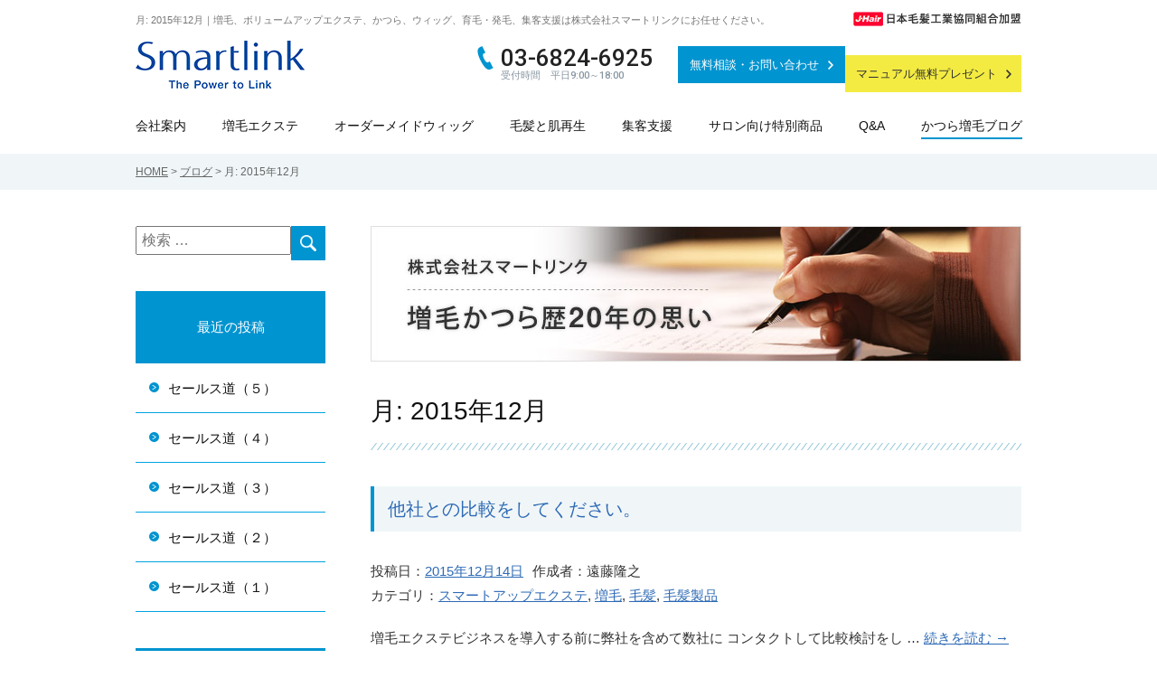

--- FILE ---
content_type: text/html; charset=UTF-8
request_url: https://www.smart-link.jp/blog/date/2015/12
body_size: 12291
content:
<!DOCTYPE html>
<html lang="ja">
<head>
<meta charset="UTF-8" />
<title>12月 2015 - 遠藤隆之遠藤隆之</title>
<link rel="profile" href="http://gmpg.org/xfn/11" />

<meta name="viewport" content="width=device-width,user-scalable=yes,maximum-scale=1" />
<meta name="format-detection" content="telephone=no" />
<link rel="alternate" type="application/rss+xml" title="RSS" href="/rss.xml" />
<link rel="stylesheet" type="text/css" media="all" href="https://www.smart-link.jp/blog/wp-content/themes/smartlink2019/style.css" />
<link href="/common/css/import.css" rel="stylesheet" type="text/css" media="all" />
<!--[if lte IE 8 ]>
<link href="/common/css/ie.css" rel="stylesheet" type="text/css" media="all" />
<link href="/blog/wp-content/themes/smartlink/ie_blog.css" rel="stylesheet" type="text/css" media="all" />
<![endif]-->
<!--[if lt IE 9]>
<script type="text/javascript" src="/common/js/html5shiv.js"></script>
<![endif]-->
<script src="/common/js/jquery-1.11.3.min.js"></script>
<script src="/common/js/jquery.cookie.js"></script>
<script>
  (function(i,s,o,g,r,a,m){i['GoogleAnalyticsObject']=r;i[r]=i[r]||function(){
  (i[r].q=i[r].q||[]).push(arguments)},i[r].l=1*new Date();a=s.createElement(o),
  m=s.getElementsByTagName(o)[0];a.async=1;a.src=g;m.parentNode.insertBefore(a,m)
  })(window,document,'script','//google-analytics.com/analytics.js','ga');

  ga('create', 'UA-42739158-1', 'reforyou.jp');
  ga('send', 'pageview');

</script>

<link rel="pingback" href="https://www.smart-link.jp/blog/xmlrpc.php" />
<script>(function(html){html.className = html.className.replace(/\bno-js\b/,'js')})(document.documentElement);</script>
<meta name='robots' content='noindex, follow' />

	<!-- This site is optimized with the Yoast SEO plugin v23.2 - https://yoast.com/wordpress/plugins/seo/ -->
	<title>12月 2015 - 遠藤隆之</title>
	<meta property="og:locale" content="ja_JP" />
	<meta property="og:type" content="website" />
	<meta property="og:title" content="12月 2015 - 遠藤隆之" />
	<meta property="og:url" content="https://www.smart-link.jp/blog/date/2015/12" />
	<meta property="og:site_name" content="遠藤隆之" />
	<meta name="twitter:card" content="summary_large_image" />
	<script type="application/ld+json" class="yoast-schema-graph">{"@context":"https://schema.org","@graph":[{"@type":"CollectionPage","@id":"https://www.smart-link.jp/blog/date/2015/12","url":"https://www.smart-link.jp/blog/date/2015/12","name":"12月 2015 - 遠藤隆之","isPartOf":{"@id":"https://www.smart-link.jp/blog/#website"},"breadcrumb":{"@id":"https://www.smart-link.jp/blog/date/2015/12#breadcrumb"},"inLanguage":"ja"},{"@type":"BreadcrumbList","@id":"https://www.smart-link.jp/blog/date/2015/12#breadcrumb","itemListElement":[{"@type":"ListItem","position":1,"name":"ホーム","item":"https://www.smart-link.jp/blog"},{"@type":"ListItem","position":2,"name":"アーカイブ: 12月 2015"}]},{"@type":"WebSite","@id":"https://www.smart-link.jp/blog/#website","url":"https://www.smart-link.jp/blog/","name":"遠藤隆之","description":"Just another WordPress site","potentialAction":[{"@type":"SearchAction","target":{"@type":"EntryPoint","urlTemplate":"https://www.smart-link.jp/blog/?s={search_term_string}"},"query-input":"required name=search_term_string"}],"inLanguage":"ja"}]}</script>
	<!-- / Yoast SEO plugin. -->


<script type="text/javascript">
/* <![CDATA[ */
window._wpemojiSettings = {"baseUrl":"https:\/\/s.w.org\/images\/core\/emoji\/15.0.3\/72x72\/","ext":".png","svgUrl":"https:\/\/s.w.org\/images\/core\/emoji\/15.0.3\/svg\/","svgExt":".svg","source":{"concatemoji":"https:\/\/www.smart-link.jp\/blog\/wp-includes\/js\/wp-emoji-release.min.js?ver=6.5.7"}};
/*! This file is auto-generated */
!function(i,n){var o,s,e;function c(e){try{var t={supportTests:e,timestamp:(new Date).valueOf()};sessionStorage.setItem(o,JSON.stringify(t))}catch(e){}}function p(e,t,n){e.clearRect(0,0,e.canvas.width,e.canvas.height),e.fillText(t,0,0);var t=new Uint32Array(e.getImageData(0,0,e.canvas.width,e.canvas.height).data),r=(e.clearRect(0,0,e.canvas.width,e.canvas.height),e.fillText(n,0,0),new Uint32Array(e.getImageData(0,0,e.canvas.width,e.canvas.height).data));return t.every(function(e,t){return e===r[t]})}function u(e,t,n){switch(t){case"flag":return n(e,"\ud83c\udff3\ufe0f\u200d\u26a7\ufe0f","\ud83c\udff3\ufe0f\u200b\u26a7\ufe0f")?!1:!n(e,"\ud83c\uddfa\ud83c\uddf3","\ud83c\uddfa\u200b\ud83c\uddf3")&&!n(e,"\ud83c\udff4\udb40\udc67\udb40\udc62\udb40\udc65\udb40\udc6e\udb40\udc67\udb40\udc7f","\ud83c\udff4\u200b\udb40\udc67\u200b\udb40\udc62\u200b\udb40\udc65\u200b\udb40\udc6e\u200b\udb40\udc67\u200b\udb40\udc7f");case"emoji":return!n(e,"\ud83d\udc26\u200d\u2b1b","\ud83d\udc26\u200b\u2b1b")}return!1}function f(e,t,n){var r="undefined"!=typeof WorkerGlobalScope&&self instanceof WorkerGlobalScope?new OffscreenCanvas(300,150):i.createElement("canvas"),a=r.getContext("2d",{willReadFrequently:!0}),o=(a.textBaseline="top",a.font="600 32px Arial",{});return e.forEach(function(e){o[e]=t(a,e,n)}),o}function t(e){var t=i.createElement("script");t.src=e,t.defer=!0,i.head.appendChild(t)}"undefined"!=typeof Promise&&(o="wpEmojiSettingsSupports",s=["flag","emoji"],n.supports={everything:!0,everythingExceptFlag:!0},e=new Promise(function(e){i.addEventListener("DOMContentLoaded",e,{once:!0})}),new Promise(function(t){var n=function(){try{var e=JSON.parse(sessionStorage.getItem(o));if("object"==typeof e&&"number"==typeof e.timestamp&&(new Date).valueOf()<e.timestamp+604800&&"object"==typeof e.supportTests)return e.supportTests}catch(e){}return null}();if(!n){if("undefined"!=typeof Worker&&"undefined"!=typeof OffscreenCanvas&&"undefined"!=typeof URL&&URL.createObjectURL&&"undefined"!=typeof Blob)try{var e="postMessage("+f.toString()+"("+[JSON.stringify(s),u.toString(),p.toString()].join(",")+"));",r=new Blob([e],{type:"text/javascript"}),a=new Worker(URL.createObjectURL(r),{name:"wpTestEmojiSupports"});return void(a.onmessage=function(e){c(n=e.data),a.terminate(),t(n)})}catch(e){}c(n=f(s,u,p))}t(n)}).then(function(e){for(var t in e)n.supports[t]=e[t],n.supports.everything=n.supports.everything&&n.supports[t],"flag"!==t&&(n.supports.everythingExceptFlag=n.supports.everythingExceptFlag&&n.supports[t]);n.supports.everythingExceptFlag=n.supports.everythingExceptFlag&&!n.supports.flag,n.DOMReady=!1,n.readyCallback=function(){n.DOMReady=!0}}).then(function(){return e}).then(function(){var e;n.supports.everything||(n.readyCallback(),(e=n.source||{}).concatemoji?t(e.concatemoji):e.wpemoji&&e.twemoji&&(t(e.twemoji),t(e.wpemoji)))}))}((window,document),window._wpemojiSettings);
/* ]]> */
</script>
<style id='wp-emoji-styles-inline-css' type='text/css'>

	img.wp-smiley, img.emoji {
		display: inline !important;
		border: none !important;
		box-shadow: none !important;
		height: 1em !important;
		width: 1em !important;
		margin: 0 0.07em !important;
		vertical-align: -0.1em !important;
		background: none !important;
		padding: 0 !important;
	}
</style>
<link rel='stylesheet' id='wp-block-library-css' href='https://www.smart-link.jp/blog/wp-includes/css/dist/block-library/style.min.css?ver=6.5.7' type='text/css' media='all' />
<style id='classic-theme-styles-inline-css' type='text/css'>
/*! This file is auto-generated */
.wp-block-button__link{color:#fff;background-color:#32373c;border-radius:9999px;box-shadow:none;text-decoration:none;padding:calc(.667em + 2px) calc(1.333em + 2px);font-size:1.125em}.wp-block-file__button{background:#32373c;color:#fff;text-decoration:none}
</style>
<style id='global-styles-inline-css' type='text/css'>
body{--wp--preset--color--black: #000000;--wp--preset--color--cyan-bluish-gray: #abb8c3;--wp--preset--color--white: #ffffff;--wp--preset--color--pale-pink: #f78da7;--wp--preset--color--vivid-red: #cf2e2e;--wp--preset--color--luminous-vivid-orange: #ff6900;--wp--preset--color--luminous-vivid-amber: #fcb900;--wp--preset--color--light-green-cyan: #7bdcb5;--wp--preset--color--vivid-green-cyan: #00d084;--wp--preset--color--pale-cyan-blue: #8ed1fc;--wp--preset--color--vivid-cyan-blue: #0693e3;--wp--preset--color--vivid-purple: #9b51e0;--wp--preset--gradient--vivid-cyan-blue-to-vivid-purple: linear-gradient(135deg,rgba(6,147,227,1) 0%,rgb(155,81,224) 100%);--wp--preset--gradient--light-green-cyan-to-vivid-green-cyan: linear-gradient(135deg,rgb(122,220,180) 0%,rgb(0,208,130) 100%);--wp--preset--gradient--luminous-vivid-amber-to-luminous-vivid-orange: linear-gradient(135deg,rgba(252,185,0,1) 0%,rgba(255,105,0,1) 100%);--wp--preset--gradient--luminous-vivid-orange-to-vivid-red: linear-gradient(135deg,rgba(255,105,0,1) 0%,rgb(207,46,46) 100%);--wp--preset--gradient--very-light-gray-to-cyan-bluish-gray: linear-gradient(135deg,rgb(238,238,238) 0%,rgb(169,184,195) 100%);--wp--preset--gradient--cool-to-warm-spectrum: linear-gradient(135deg,rgb(74,234,220) 0%,rgb(151,120,209) 20%,rgb(207,42,186) 40%,rgb(238,44,130) 60%,rgb(251,105,98) 80%,rgb(254,248,76) 100%);--wp--preset--gradient--blush-light-purple: linear-gradient(135deg,rgb(255,206,236) 0%,rgb(152,150,240) 100%);--wp--preset--gradient--blush-bordeaux: linear-gradient(135deg,rgb(254,205,165) 0%,rgb(254,45,45) 50%,rgb(107,0,62) 100%);--wp--preset--gradient--luminous-dusk: linear-gradient(135deg,rgb(255,203,112) 0%,rgb(199,81,192) 50%,rgb(65,88,208) 100%);--wp--preset--gradient--pale-ocean: linear-gradient(135deg,rgb(255,245,203) 0%,rgb(182,227,212) 50%,rgb(51,167,181) 100%);--wp--preset--gradient--electric-grass: linear-gradient(135deg,rgb(202,248,128) 0%,rgb(113,206,126) 100%);--wp--preset--gradient--midnight: linear-gradient(135deg,rgb(2,3,129) 0%,rgb(40,116,252) 100%);--wp--preset--font-size--small: 13px;--wp--preset--font-size--medium: 20px;--wp--preset--font-size--large: 36px;--wp--preset--font-size--x-large: 42px;--wp--preset--spacing--20: 0.44rem;--wp--preset--spacing--30: 0.67rem;--wp--preset--spacing--40: 1rem;--wp--preset--spacing--50: 1.5rem;--wp--preset--spacing--60: 2.25rem;--wp--preset--spacing--70: 3.38rem;--wp--preset--spacing--80: 5.06rem;--wp--preset--shadow--natural: 6px 6px 9px rgba(0, 0, 0, 0.2);--wp--preset--shadow--deep: 12px 12px 50px rgba(0, 0, 0, 0.4);--wp--preset--shadow--sharp: 6px 6px 0px rgba(0, 0, 0, 0.2);--wp--preset--shadow--outlined: 6px 6px 0px -3px rgba(255, 255, 255, 1), 6px 6px rgba(0, 0, 0, 1);--wp--preset--shadow--crisp: 6px 6px 0px rgba(0, 0, 0, 1);}:where(.is-layout-flex){gap: 0.5em;}:where(.is-layout-grid){gap: 0.5em;}body .is-layout-flex{display: flex;}body .is-layout-flex{flex-wrap: wrap;align-items: center;}body .is-layout-flex > *{margin: 0;}body .is-layout-grid{display: grid;}body .is-layout-grid > *{margin: 0;}:where(.wp-block-columns.is-layout-flex){gap: 2em;}:where(.wp-block-columns.is-layout-grid){gap: 2em;}:where(.wp-block-post-template.is-layout-flex){gap: 1.25em;}:where(.wp-block-post-template.is-layout-grid){gap: 1.25em;}.has-black-color{color: var(--wp--preset--color--black) !important;}.has-cyan-bluish-gray-color{color: var(--wp--preset--color--cyan-bluish-gray) !important;}.has-white-color{color: var(--wp--preset--color--white) !important;}.has-pale-pink-color{color: var(--wp--preset--color--pale-pink) !important;}.has-vivid-red-color{color: var(--wp--preset--color--vivid-red) !important;}.has-luminous-vivid-orange-color{color: var(--wp--preset--color--luminous-vivid-orange) !important;}.has-luminous-vivid-amber-color{color: var(--wp--preset--color--luminous-vivid-amber) !important;}.has-light-green-cyan-color{color: var(--wp--preset--color--light-green-cyan) !important;}.has-vivid-green-cyan-color{color: var(--wp--preset--color--vivid-green-cyan) !important;}.has-pale-cyan-blue-color{color: var(--wp--preset--color--pale-cyan-blue) !important;}.has-vivid-cyan-blue-color{color: var(--wp--preset--color--vivid-cyan-blue) !important;}.has-vivid-purple-color{color: var(--wp--preset--color--vivid-purple) !important;}.has-black-background-color{background-color: var(--wp--preset--color--black) !important;}.has-cyan-bluish-gray-background-color{background-color: var(--wp--preset--color--cyan-bluish-gray) !important;}.has-white-background-color{background-color: var(--wp--preset--color--white) !important;}.has-pale-pink-background-color{background-color: var(--wp--preset--color--pale-pink) !important;}.has-vivid-red-background-color{background-color: var(--wp--preset--color--vivid-red) !important;}.has-luminous-vivid-orange-background-color{background-color: var(--wp--preset--color--luminous-vivid-orange) !important;}.has-luminous-vivid-amber-background-color{background-color: var(--wp--preset--color--luminous-vivid-amber) !important;}.has-light-green-cyan-background-color{background-color: var(--wp--preset--color--light-green-cyan) !important;}.has-vivid-green-cyan-background-color{background-color: var(--wp--preset--color--vivid-green-cyan) !important;}.has-pale-cyan-blue-background-color{background-color: var(--wp--preset--color--pale-cyan-blue) !important;}.has-vivid-cyan-blue-background-color{background-color: var(--wp--preset--color--vivid-cyan-blue) !important;}.has-vivid-purple-background-color{background-color: var(--wp--preset--color--vivid-purple) !important;}.has-black-border-color{border-color: var(--wp--preset--color--black) !important;}.has-cyan-bluish-gray-border-color{border-color: var(--wp--preset--color--cyan-bluish-gray) !important;}.has-white-border-color{border-color: var(--wp--preset--color--white) !important;}.has-pale-pink-border-color{border-color: var(--wp--preset--color--pale-pink) !important;}.has-vivid-red-border-color{border-color: var(--wp--preset--color--vivid-red) !important;}.has-luminous-vivid-orange-border-color{border-color: var(--wp--preset--color--luminous-vivid-orange) !important;}.has-luminous-vivid-amber-border-color{border-color: var(--wp--preset--color--luminous-vivid-amber) !important;}.has-light-green-cyan-border-color{border-color: var(--wp--preset--color--light-green-cyan) !important;}.has-vivid-green-cyan-border-color{border-color: var(--wp--preset--color--vivid-green-cyan) !important;}.has-pale-cyan-blue-border-color{border-color: var(--wp--preset--color--pale-cyan-blue) !important;}.has-vivid-cyan-blue-border-color{border-color: var(--wp--preset--color--vivid-cyan-blue) !important;}.has-vivid-purple-border-color{border-color: var(--wp--preset--color--vivid-purple) !important;}.has-vivid-cyan-blue-to-vivid-purple-gradient-background{background: var(--wp--preset--gradient--vivid-cyan-blue-to-vivid-purple) !important;}.has-light-green-cyan-to-vivid-green-cyan-gradient-background{background: var(--wp--preset--gradient--light-green-cyan-to-vivid-green-cyan) !important;}.has-luminous-vivid-amber-to-luminous-vivid-orange-gradient-background{background: var(--wp--preset--gradient--luminous-vivid-amber-to-luminous-vivid-orange) !important;}.has-luminous-vivid-orange-to-vivid-red-gradient-background{background: var(--wp--preset--gradient--luminous-vivid-orange-to-vivid-red) !important;}.has-very-light-gray-to-cyan-bluish-gray-gradient-background{background: var(--wp--preset--gradient--very-light-gray-to-cyan-bluish-gray) !important;}.has-cool-to-warm-spectrum-gradient-background{background: var(--wp--preset--gradient--cool-to-warm-spectrum) !important;}.has-blush-light-purple-gradient-background{background: var(--wp--preset--gradient--blush-light-purple) !important;}.has-blush-bordeaux-gradient-background{background: var(--wp--preset--gradient--blush-bordeaux) !important;}.has-luminous-dusk-gradient-background{background: var(--wp--preset--gradient--luminous-dusk) !important;}.has-pale-ocean-gradient-background{background: var(--wp--preset--gradient--pale-ocean) !important;}.has-electric-grass-gradient-background{background: var(--wp--preset--gradient--electric-grass) !important;}.has-midnight-gradient-background{background: var(--wp--preset--gradient--midnight) !important;}.has-small-font-size{font-size: var(--wp--preset--font-size--small) !important;}.has-medium-font-size{font-size: var(--wp--preset--font-size--medium) !important;}.has-large-font-size{font-size: var(--wp--preset--font-size--large) !important;}.has-x-large-font-size{font-size: var(--wp--preset--font-size--x-large) !important;}
.wp-block-navigation a:where(:not(.wp-element-button)){color: inherit;}
:where(.wp-block-post-template.is-layout-flex){gap: 1.25em;}:where(.wp-block-post-template.is-layout-grid){gap: 1.25em;}
:where(.wp-block-columns.is-layout-flex){gap: 2em;}:where(.wp-block-columns.is-layout-grid){gap: 2em;}
.wp-block-pullquote{font-size: 1.5em;line-height: 1.6;}
</style>
<link rel='stylesheet' id='wp-pagenavi-css' href='https://www.smart-link.jp/blog/wp-content/plugins/wp-pagenavi/pagenavi-css.css?ver=2.70' type='text/css' media='all' />
<link rel='stylesheet' id='twentyseventeen-style-css' href='https://www.smart-link.jp/blog/wp-content/themes/smartlink2019/style.css?ver=6.5.7' type='text/css' media='all' />

<!-- BEGIN: WP Social Bookmarking Light HEAD -->


<script>
    (function (d, s, id) {
        var js, fjs = d.getElementsByTagName(s)[0];
        if (d.getElementById(id)) return;
        js = d.createElement(s);
        js.id = id;
        js.src = "//connect.facebook.net/ja_JP/sdk.js#xfbml=1&version=v2.7";
        fjs.parentNode.insertBefore(js, fjs);
    }(document, 'script', 'facebook-jssdk'));
</script>

<style type="text/css">
    .wp_social_bookmarking_light{
    border: 0 !important;
    padding: 0 !important;
    margin: 0 !important;
}
.wp_social_bookmarking_light div{
    float: right !important;
    border: 0 !important;
    padding: 0 !important;
    margin: 0 0px 0px 5px !important;
    height: 25px !important;
    text-indent: 0 !important;
}
.wp_social_bookmarking_light img{
    border: 0 !important;
    padding: 0;
    margin: 0;
    vertical-align: top !important;
}
.wp_social_bookmarking_light_clear{
    clear: both !important;
}
.wsbl_twitter{
    width: 66px;
}
.wsbl_facebook_like {
    width: 100px;
}

.wsbl_google_plus_one {
    width: 37px;
}

@media screen and (max-width: 640px){
    .wp_social_bookmarking_light div{
        float: left !important;
        border: 0 !important;
        padding: 0 !important;
        margin: 0 5px 0px 0 !important;
        height: 25px !important;
        text-indent: 0 !important;
    }
}
}

</style>
<!-- END: WP Social Bookmarking Light HEAD -->
</head>

<body class="archive date">
<div class="overlay"></div>


<!-- header -->
<header id="comhead">
    <div class="inner clearfix">
        <p class="sp_trigger">MENU</p>
        <div class="head_top clearfix">
            <p>
月: <span>2015年12月</span>｜増毛、ボリュームアップエクステ、かつら、ウィッグ、育毛・発毛、集客支援は株式会社スマートリンクにお任せください。</p>
            <div class="logo_nmk"><a href="http://nmk.or.jp/" target="_blank" class="overimg"><img src="/img/logo_nmk.jpg" width="186" height="16" alt="日本毛髪工業協同組合加盟"></a></div>
        </div>
        <div class="head_l">
                <div class="logo"><a href="/index.html"><img src="/img/logo.gif" width="187" height="53" alt="増毛、ボリュームアップエクステ、かつら、WIG製品、理美容室の集客支援は株式会社スマートリンクにお任せください。" /></a></div>
                <p class="tel pc_none"><a href="tel:0368246925">03-6824-6925</a><span>受付時間　平日9:00～18:00</span></p>
                <div class="catch"></div>
        </div>
        <div class="head_r">
            <div class="head_link">
            <p class="tel sp_none"><a href="tel:0368246925">03-6824-6925</a><span>受付時間　平日9:00～18:00</span></p>
            <p class="contact box_colum_btn overimg"><a href="/advice/"><span class="arw_w_b">無料相談・お問い合わせ</span></a></p>
            <p class="manual box_colum_btn overimg"><a href="/guidebook/"><span class="arw_b_b">マニュアル無料プレゼント</span></a></p>
            </div>
        </div>
    </div>
</header>

<!-- header -->

<!-- nav -->
<nav>
<ul class="clearfix">
<li class="button"><a href="/company/"><span>会社案内</span></a></li>
<li class="button"><a href="/strengths/"><span>増毛エクステ</span></a></li>
<li class="button"><a href="/order/"><span>オーダーメイドウィッグ</span></a></li>
<li class="button"><a href="/reborn/"><span>毛髪と肌再生</span></a></li>
<li class="button"><a href="/consul/"><span>集客支援</span></a></li>
<li class="button"><a href="/premium.html"><span>サロン向け特別商品</span></a></li>
<li class="button"><a href="/faq/"><span>Q&amp;A</span></a></li>
<li class="button"><a href="/blog/" class="selected"><span>かつら増毛ブログ</span></a></li>
</ul>
</nav>
<!-- //nav -->




<!-- breadcrumb -->
<div class="breadcrumb_box">
    <ol class="breadcrumb clearfix">
    <li><a href="/">HOME</a>&nbsp;&gt;&nbsp;</li>
        <li><a href="https://www.smart-link.jp/blog">ブログ</a>&nbsp;&gt;&nbsp;</li>
        <li>月: <span>2015年12月</span></li>
    </ol>
</div>
<!-- //breadcrumb -->




<!-- wrap -->
<div class="wrapper clearfix">


	<div id="primary" class="main">
		<div class="blogtit">
			<p><a href="https://www.smart-link.jp/blog" class="overimg"><img src="https://www.smart-link.jp/blog/wp-content/themes/smartlink2019/img/main_blog.jpg" alt="ブログ" width="720" height="150"></a></p>
		</div>
					<div class="page-header">
				<h1 class="page-title">月: <span>2015年12月</span></h1>			</div><!-- .page-header -->
		
						<div class="postlist">
				<ul class="clearfix">
			
<li id="post-1764" class="post-1764 post type-post status-publish format-standard hentry category-8 category-33 category-31 category-19">
<div class="block article clearfix">
	<h2 class="entry-title"><a href="https://www.smart-link.jp/blog/201512/1764.html">他社との比較をしてください。</a></h2>
	<!-- entry-metabox -->
	<div class="entry-metabox clearfix">
		<div class="summary_data">
			<ul class="clearfix">
			<li>投稿日：<span class="date updated"><a href="https://www.smart-link.jp/blog/201512/1764.html">2015年12月14日</a></span></li>
	        <li>作成者：<span class="post-author vcard author"><span class="fn">遠藤隆之</span></span></li>
			<li class="end">カテゴリ：<span><a href="https://www.smart-link.jp/blog/category/%e3%82%b9%e3%83%9e%e3%83%bc%e3%83%88%e3%82%a2%e3%83%83%e3%83%97%e3%82%a8%e3%82%af%e3%82%b9%e3%83%86" rel="category tag">スマートアップエクステ</a>, <a href="https://www.smart-link.jp/blog/category/%e5%a2%97%e6%af%9b" rel="category tag">増毛</a>, <a href="https://www.smart-link.jp/blog/category/%e6%af%9b%e9%ab%aa" rel="category tag">毛髪</a>, <a href="https://www.smart-link.jp/blog/category/%e6%af%9b%e9%ab%aa%e8%a3%bd%e5%93%81" rel="category tag">毛髪製品</a></span></li>
			</ul>
		</div>
	</div>
	<!-- //entry-metabox -->
	<!-- entry-content -->
	<div class="summary_txt">
		<p>増毛エクステビジネスを導入する前に弊社を含めて数社に コンタクトして比較検討をし&nbsp;…&nbsp;<a href="https://www.smart-link.jp/blog/201512/1764.html" class="more">続きを読む &rarr;</a></p>
	</div>
	<!-- //entry-content -->
	<!-- entry-utility -->
	<div class="entry-utility clearfix">
		<span class="tag-links">
			<a href="https://www.smart-link.jp/blog/201512/1764.html" title="他社との比較をしてください。 へのパーマリンク" rel="bookmark">パーマリンク</a>
		</span>
		<span class="meta-sep">|</span>
		<span class="comments-link"><a href="https://www.smart-link.jp/blog/201512/1764.html#respond">コメント(0)</a></span>
	</div>
	<!-- //entry-utility -->
</div>
</li><!-- #post-## -->

<li id="post-1477" class="post-1477 post type-post status-publish format-standard hentry category-s category-14 category-8 category-24 category-32 category-33 category-19">
<div class="block article clearfix">
	<h2 class="entry-title"><a href="https://www.smart-link.jp/blog/201512/1477.html">リタッチ（再活用）技術は3種類です。</a></h2>
	<!-- entry-metabox -->
	<div class="entry-metabox clearfix">
		<div class="summary_data">
			<ul class="clearfix">
			<li>投稿日：<span class="date updated"><a href="https://www.smart-link.jp/blog/201512/1477.html">2015年12月08日</a></span></li>
	        <li>作成者：<span class="post-author vcard author"><span class="fn">遠藤隆之</span></span></li>
			<li class="end">カテゴリ：<span><a href="https://www.smart-link.jp/blog/category/s%e3%83%a9%e3%83%b3%e3%82%af" rel="category tag">Sランク</a>, <a href="https://www.smart-link.jp/blog/category/%e3%82%b3%e3%82%a2" rel="category tag">コア</a>, <a href="https://www.smart-link.jp/blog/category/%e3%82%b9%e3%83%9e%e3%83%bc%e3%83%88%e3%82%a2%e3%83%83%e3%83%97%e3%82%a8%e3%82%af%e3%82%b9%e3%83%86" rel="category tag">スマートアップエクステ</a>, <a href="https://www.smart-link.jp/blog/category/%e3%83%98%e3%82%a2%e3%82%b1%e3%82%a2" rel="category tag">ヘアケア</a>, <a href="https://www.smart-link.jp/blog/category/%e3%83%9c%e3%83%aa%e3%83%a5%e3%83%bc%e3%83%a0%e3%82%a2%e3%83%83%e3%83%97%e3%82%a8%e3%82%af%e3%82%b9%e3%83%86" rel="category tag">ボリュームアップエクステ</a>, <a href="https://www.smart-link.jp/blog/category/%e5%a2%97%e6%af%9b" rel="category tag">増毛</a>, <a href="https://www.smart-link.jp/blog/category/%e6%af%9b%e9%ab%aa%e8%a3%bd%e5%93%81" rel="category tag">毛髪製品</a></span></li>
			</ul>
		</div>
	</div>
	<!-- //entry-metabox -->
	<!-- entry-content -->
	<div class="summary_txt">
		<p>お客様の髪の長さに合わせて技術を使い分けて いただきます。 &nbsp; &#038;nb&nbsp;…&nbsp;<a href="https://www.smart-link.jp/blog/201512/1477.html" class="more">続きを読む &rarr;</a></p>
	</div>
	<!-- //entry-content -->
	<!-- entry-utility -->
	<div class="entry-utility clearfix">
		<span class="tag-links">
			<a href="https://www.smart-link.jp/blog/201512/1477.html" title="リタッチ（再活用）技術は3種類です。 へのパーマリンク" rel="bookmark">パーマリンク</a>
		</span>
		<span class="meta-sep">|</span>
		<span class="comments-link"><a href="https://www.smart-link.jp/blog/201512/1477.html#respond">コメント(0)</a></span>
	</div>
	<!-- //entry-utility -->
</div>
</li><!-- #post-## -->

<li id="post-1413" class="post-1413 post type-post status-publish format-standard hentry category-34 category-4 category-33 category-31 category-19 category-37">
<div class="block article clearfix">
	<h2 class="entry-title"><a href="https://www.smart-link.jp/blog/201512/1413.html">医療用ウィッグのJIS規格化促進</a></h2>
	<!-- entry-metabox -->
	<div class="entry-metabox clearfix">
		<div class="summary_data">
			<ul class="clearfix">
			<li>投稿日：<span class="date updated"><a href="https://www.smart-link.jp/blog/201512/1413.html">2015年12月07日</a></span></li>
	        <li>作成者：<span class="post-author vcard author"><span class="fn">遠藤隆之</span></span></li>
			<li class="end">カテゴリ：<span><a href="https://www.smart-link.jp/blog/category/%e3%82%aa%e3%83%aa%e3%82%b8%e3%83%8a%e3%83%ab%e3%82%a6%e3%82%a3%e3%83%83%e3%82%b0" rel="category tag">オリジナルウィッグ</a>, <a href="https://www.smart-link.jp/blog/category/%e3%81%8b%e3%81%a4%e3%82%89" rel="category tag">かつら</a>, <a href="https://www.smart-link.jp/blog/category/%e5%a2%97%e6%af%9b" rel="category tag">増毛</a>, <a href="https://www.smart-link.jp/blog/category/%e6%af%9b%e9%ab%aa" rel="category tag">毛髪</a>, <a href="https://www.smart-link.jp/blog/category/%e6%af%9b%e9%ab%aa%e8%a3%bd%e5%93%81" rel="category tag">毛髪製品</a>, <a href="https://www.smart-link.jp/blog/category/%e6%b3%95%e5%be%8b%e9%a0%86%e5%ae%88" rel="category tag">法律順守</a></span></li>
			</ul>
		</div>
	</div>
	<!-- //entry-metabox -->
	<!-- entry-content -->
	<div class="summary_txt">
		<p>弊社の加盟する日本毛髪工業協同組合が中心になって 医療向けウィッグに関するJIS&nbsp;…&nbsp;<a href="https://www.smart-link.jp/blog/201512/1413.html" class="more">続きを読む &rarr;</a></p>
	</div>
	<!-- //entry-content -->
	<!-- entry-utility -->
	<div class="entry-utility clearfix">
		<span class="tag-links">
			<a href="https://www.smart-link.jp/blog/201512/1413.html" title="医療用ウィッグのJIS規格化促進 へのパーマリンク" rel="bookmark">パーマリンク</a>
		</span>
		<span class="meta-sep">|</span>
		<span class="comments-link"><a href="https://www.smart-link.jp/blog/201512/1413.html#respond">コメント(0)</a></span>
	</div>
	<!-- //entry-utility -->
</div>
</li><!-- #post-## -->
				</ul>
			</div>
					
	</div><!-- //main -->
	
<!-- side -->
<div class="side">
<aside id="secondary" class="widget-area" role="complementary">
	<section id="search-2" class="widget widget_search">

<form role="search" method="get" class="search-form" action="https://www.smart-link.jp/blog/">
	<input type="search" id="search-form-697c97c500502" class="search-field" placeholder="検索 &hellip;" value="" name="s" />
	<button type="submit" class="search-submit"><img src="https://www.smart-link.jp/blog/wp-content/themes/smartlink2019/img/ico_loope.png" width="24" alt="検索" /><span class="screen-reader-text">検索</span></button>
</form>
</section>
		<section id="recent-posts-2" class="widget widget_recent_entries">
		<h2 class="widget-title">最近の投稿</h2>
		<ul>
											<li>
					<a href="https://www.smart-link.jp/blog/202601/10492.html">セールス道（５）</a>
									</li>
											<li>
					<a href="https://www.smart-link.jp/blog/202512/10491.html">セールス道（４）</a>
									</li>
											<li>
					<a href="https://www.smart-link.jp/blog/202511/10490.html">セールス道（３）</a>
									</li>
											<li>
					<a href="https://www.smart-link.jp/blog/202510/10489.html">セールス道（２）</a>
									</li>
											<li>
					<a href="https://www.smart-link.jp/blog/202509/10486.html">セールス道（１）</a>
									</li>
					</ul>

		</section><section id="categories-2" class="widget widget_categories"><h2 class="widget-title">カテゴリー</h2>
			<ul>
					<li class="cat-item cat-item-13"><a href="https://www.smart-link.jp/blog/category/aga%e6%b2%bb%e7%99%82%e8%96%ac">AGA治療薬</a>
</li>
	<li class="cat-item cat-item-55"><a href="https://www.smart-link.jp/blog/category/dx">DX</a>
</li>
	<li class="cat-item cat-item-50"><a href="https://www.smart-link.jp/blog/category/it">IT</a>
</li>
	<li class="cat-item cat-item-16"><a href="https://www.smart-link.jp/blog/category/sns">SNS</a>
</li>
	<li class="cat-item cat-item-12"><a href="https://www.smart-link.jp/blog/category/s%e3%83%a9%e3%83%b3%e3%82%af">Sランク</a>
</li>
	<li class="cat-item cat-item-26"><a href="https://www.smart-link.jp/blog/category/%e3%82%a2%e3%83%b3%e3%83%81%e3%82%a8%e3%82%a4%e3%82%b8%e3%83%b3%e3%82%b0">アンチエイジング</a>
</li>
	<li class="cat-item cat-item-36"><a href="https://www.smart-link.jp/blog/category/%e3%82%a6%e3%82%a3%e3%83%83%e3%82%b0">ウィッグ</a>
</li>
	<li class="cat-item cat-item-34"><a href="https://www.smart-link.jp/blog/category/%e3%82%aa%e3%83%aa%e3%82%b8%e3%83%8a%e3%83%ab%e3%82%a6%e3%82%a3%e3%83%83%e3%82%b0">オリジナルウィッグ</a>
</li>
	<li class="cat-item cat-item-4"><a href="https://www.smart-link.jp/blog/category/%e3%81%8b%e3%81%a4%e3%82%89">かつら</a>
</li>
	<li class="cat-item cat-item-14"><a href="https://www.smart-link.jp/blog/category/%e3%82%b3%e3%82%a2">コア</a>
</li>
	<li class="cat-item cat-item-21"><a href="https://www.smart-link.jp/blog/category/%e3%82%b3%e3%83%b3%e3%82%b7%e3%82%a7%e3%83%ab%e3%82%b8%e3%83%a5%e3%82%b5%e3%83%bc%e3%83%93%e3%82%b9">コンシェルジュサービス</a>
</li>
	<li class="cat-item cat-item-8"><a href="https://www.smart-link.jp/blog/category/%e3%82%b9%e3%83%9e%e3%83%bc%e3%83%88%e3%82%a2%e3%83%83%e3%83%97%e3%82%a8%e3%82%af%e3%82%b9%e3%83%86">スマートアップエクステ</a>
</li>
	<li class="cat-item cat-item-35"><a href="https://www.smart-link.jp/blog/category/%e3%82%b9%e3%83%9e%e3%83%bc%e3%83%88%e3%83%a9%e3%82%a4%e3%83%95">スマートライフ</a>
</li>
	<li class="cat-item cat-item-15"><a href="https://www.smart-link.jp/blog/category/%e3%82%bb%e3%83%9f%e3%83%8a%e3%83%bc%ef%bc%8f%e3%82%a4%e3%83%99%e3%83%b3%e3%83%88">セミナー／イベント</a>
</li>
	<li class="cat-item cat-item-11"><a href="https://www.smart-link.jp/blog/category/%e3%82%bb%e3%83%ab%e3%83%95%e3%83%a1%e3%83%b3%e3%83%86%e3%83%8a%e3%83%b3%e3%82%b9">セルフメンテナンス</a>
</li>
	<li class="cat-item cat-item-29"><a href="https://www.smart-link.jp/blog/category/%e3%83%93%e3%82%b8%e3%83%8d%e3%82%b9%e3%83%a2%e3%83%87%e3%83%ab">ビジネスモデル</a>
</li>
	<li class="cat-item cat-item-24"><a href="https://www.smart-link.jp/blog/category/%e3%83%98%e3%82%a2%e3%82%b1%e3%82%a2">ヘアケア</a>
</li>
	<li class="cat-item cat-item-32"><a href="https://www.smart-link.jp/blog/category/%e3%83%9c%e3%83%aa%e3%83%a5%e3%83%bc%e3%83%a0%e3%82%a2%e3%83%83%e3%83%97%e3%82%a8%e3%82%af%e3%82%b9%e3%83%86">ボリュームアップエクステ</a>
</li>
	<li class="cat-item cat-item-22"><a href="https://www.smart-link.jp/blog/category/%e3%83%a1%e3%83%87%e3%82%a3%e3%82%a2">メディア</a>
</li>
	<li class="cat-item cat-item-20"><a href="https://www.smart-link.jp/blog/category/%e3%83%ab%e3%83%83%e3%82%af%e3%82%b9">ルックス</a>
</li>
	<li class="cat-item cat-item-46"><a href="https://www.smart-link.jp/blog/category/%e4%bc%91%e6%9a%87">休暇</a>
</li>
	<li class="cat-item cat-item-41"><a href="https://www.smart-link.jp/blog/category/%e5%81%a5%e5%ba%b7">健康</a>
</li>
	<li class="cat-item cat-item-47"><a href="https://www.smart-link.jp/blog/category/%e5%86%8d%e7%94%9f%e5%9b%a0%e5%ad%90">再生因子</a>
</li>
	<li class="cat-item cat-item-42"><a href="https://www.smart-link.jp/blog/category/%e5%87%ba%e5%bc%b5">出張</a>
</li>
	<li class="cat-item cat-item-28"><a href="https://www.smart-link.jp/blog/category/%e5%8d%b1%e6%a9%9f%e7%ae%a1%e7%90%86">危機管理</a>
</li>
	<li class="cat-item cat-item-54"><a href="https://www.smart-link.jp/blog/category/%e5%96%b6%e6%a5%ad">営業</a>
</li>
	<li class="cat-item cat-item-33"><a href="https://www.smart-link.jp/blog/category/%e5%a2%97%e6%af%9b">増毛</a>
</li>
	<li class="cat-item cat-item-5"><a href="https://www.smart-link.jp/blog/category/%e5%a4%a7%e6%89%8b%e3%83%a1%e3%83%bc%e3%82%ab%e3%83%bc%e3%81%9d%e3%81%ae%ef%bc%91">大手メーカーその１</a>
</li>
	<li class="cat-item cat-item-9"><a href="https://www.smart-link.jp/blog/category/%e5%a4%a7%e6%89%8b%e3%83%a1%e3%83%bc%e3%82%ab%e3%83%bc%e3%81%9d%e3%81%ae2">大手メーカーその2</a>
</li>
	<li class="cat-item cat-item-10"><a href="https://www.smart-link.jp/blog/category/%e5%a4%b1%e6%95%97%e8%ab%87">失敗談</a>
</li>
	<li class="cat-item cat-item-17"><a href="https://www.smart-link.jp/blog/category/%e5%ae%b6%e6%97%8f">家族</a>
</li>
	<li class="cat-item cat-item-30"><a href="https://www.smart-link.jp/blog/category/%e5%b0%91%e5%b9%b4%e6%99%82%e4%bb%a3">少年時代</a>
</li>
	<li class="cat-item cat-item-45"><a href="https://www.smart-link.jp/blog/category/%e5%b0%b1%e8%81%b7%e6%b4%bb%e5%8b%95">就職活動</a>
</li>
	<li class="cat-item cat-item-6"><a href="https://www.smart-link.jp/blog/category/%e6%82%a9%e3%81%bf">悩み</a>
</li>
	<li class="cat-item cat-item-56"><a href="https://www.smart-link.jp/blog/category/%e6%83%85%e5%a0%b1%e6%b4%bb%e7%94%a8">情報活用</a>
</li>
	<li class="cat-item cat-item-43"><a href="https://www.smart-link.jp/blog/category/%e6%89%8b%e8%8d%92%e3%82%8c">手荒れ</a>
</li>
	<li class="cat-item cat-item-49"><a href="https://www.smart-link.jp/blog/category/%e6%8c%a8%e6%8b%b6">挨拶</a>
</li>
	<li class="cat-item cat-item-1"><a href="https://www.smart-link.jp/blog/category/%e6%9c%aa%e5%88%86%e9%a1%9e">未分類</a>
</li>
	<li class="cat-item cat-item-31"><a href="https://www.smart-link.jp/blog/category/%e6%af%9b%e9%ab%aa">毛髪</a>
</li>
	<li class="cat-item cat-item-19"><a href="https://www.smart-link.jp/blog/category/%e6%af%9b%e9%ab%aa%e8%a3%bd%e5%93%81">毛髪製品</a>
</li>
	<li class="cat-item cat-item-23"><a href="https://www.smart-link.jp/blog/category/%e6%b3%95%e5%be%8b">法律</a>
</li>
	<li class="cat-item cat-item-37"><a href="https://www.smart-link.jp/blog/category/%e6%b3%95%e5%be%8b%e9%a0%86%e5%ae%88">法律順守</a>
</li>
	<li class="cat-item cat-item-40"><a href="https://www.smart-link.jp/blog/category/%e6%b4%97%e9%ab%aa">洗髪</a>
</li>
	<li class="cat-item cat-item-38"><a href="https://www.smart-link.jp/blog/category/%e7%86%b1%e4%b8%ad%e7%97%87">熱中症</a>
</li>
	<li class="cat-item cat-item-44"><a href="https://www.smart-link.jp/blog/category/%e7%94%9f%e3%81%8d%e6%96%b9">生き方</a>
</li>
	<li class="cat-item cat-item-53"><a href="https://www.smart-link.jp/blog/category/%e7%b4%8d%e6%9c%9f">納期</a>
</li>
	<li class="cat-item cat-item-51"><a href="https://www.smart-link.jp/blog/category/%e8%82%b2%e6%af%9b%e3%83%bb%e7%99%ba%e6%af%9b">育毛・発毛</a>
</li>
	<li class="cat-item cat-item-18"><a href="https://www.smart-link.jp/blog/category/%e8%96%84%e6%af%9b">薄毛</a>
</li>
	<li class="cat-item cat-item-7"><a href="https://www.smart-link.jp/blog/category/%e8%a3%85%e7%9d%80%e6%96%b9%e6%b3%95">装着方法</a>
</li>
	<li class="cat-item cat-item-27"><a href="https://www.smart-link.jp/blog/category/%e8%b6%a3%e5%91%b3">趣味</a>
</li>
	<li class="cat-item cat-item-48"><a href="https://www.smart-link.jp/blog/category/%e9%80%81%e6%96%99">送料</a>
</li>
	<li class="cat-item cat-item-39"><a href="https://www.smart-link.jp/blog/category/%e9%81%8b%e5%91%bd">運命</a>
</li>
	<li class="cat-item cat-item-25"><a href="https://www.smart-link.jp/blog/category/%e9%9b%86%e5%ae%a2%e8%ac%9b%e7%bf%92">集客講習</a>
</li>
	<li class="cat-item cat-item-3"><a href="https://www.smart-link.jp/blog/category/%e9%9d%92%e6%98%a5%e6%99%82%e4%bb%a3">青春時代</a>
</li>
			</ul>

			</section><section id="archives-2" class="widget widget_archive"><h2 class="widget-title">アーカイブ</h2>
			<ul>
					<li><a href='https://www.smart-link.jp/blog/date/2026/01'>2026年1月</a></li>
	<li><a href='https://www.smart-link.jp/blog/date/2025/12'>2025年12月</a></li>
	<li><a href='https://www.smart-link.jp/blog/date/2025/11'>2025年11月</a></li>
	<li><a href='https://www.smart-link.jp/blog/date/2025/10'>2025年10月</a></li>
	<li><a href='https://www.smart-link.jp/blog/date/2025/09'>2025年9月</a></li>
	<li><a href='https://www.smart-link.jp/blog/date/2025/08'>2025年8月</a></li>
	<li><a href='https://www.smart-link.jp/blog/date/2025/07'>2025年7月</a></li>
	<li><a href='https://www.smart-link.jp/blog/date/2025/06'>2025年6月</a></li>
	<li><a href='https://www.smart-link.jp/blog/date/2025/05'>2025年5月</a></li>
	<li><a href='https://www.smart-link.jp/blog/date/2025/04'>2025年4月</a></li>
	<li><a href='https://www.smart-link.jp/blog/date/2025/03'>2025年3月</a></li>
	<li><a href='https://www.smart-link.jp/blog/date/2025/02'>2025年2月</a></li>
	<li><a href='https://www.smart-link.jp/blog/date/2025/01'>2025年1月</a></li>
	<li><a href='https://www.smart-link.jp/blog/date/2024/12'>2024年12月</a></li>
	<li><a href='https://www.smart-link.jp/blog/date/2024/11'>2024年11月</a></li>
	<li><a href='https://www.smart-link.jp/blog/date/2024/10'>2024年10月</a></li>
	<li><a href='https://www.smart-link.jp/blog/date/2024/09'>2024年9月</a></li>
	<li><a href='https://www.smart-link.jp/blog/date/2024/08'>2024年8月</a></li>
	<li><a href='https://www.smart-link.jp/blog/date/2024/07'>2024年7月</a></li>
	<li><a href='https://www.smart-link.jp/blog/date/2024/06'>2024年6月</a></li>
	<li><a href='https://www.smart-link.jp/blog/date/2024/05'>2024年5月</a></li>
	<li><a href='https://www.smart-link.jp/blog/date/2024/04'>2024年4月</a></li>
	<li><a href='https://www.smart-link.jp/blog/date/2024/03'>2024年3月</a></li>
	<li><a href='https://www.smart-link.jp/blog/date/2024/02'>2024年2月</a></li>
	<li><a href='https://www.smart-link.jp/blog/date/2024/01'>2024年1月</a></li>
	<li><a href='https://www.smart-link.jp/blog/date/2023/12'>2023年12月</a></li>
	<li><a href='https://www.smart-link.jp/blog/date/2023/11'>2023年11月</a></li>
	<li><a href='https://www.smart-link.jp/blog/date/2023/10'>2023年10月</a></li>
	<li><a href='https://www.smart-link.jp/blog/date/2023/09'>2023年9月</a></li>
	<li><a href='https://www.smart-link.jp/blog/date/2023/08'>2023年8月</a></li>
	<li><a href='https://www.smart-link.jp/blog/date/2023/07'>2023年7月</a></li>
	<li><a href='https://www.smart-link.jp/blog/date/2023/06'>2023年6月</a></li>
	<li><a href='https://www.smart-link.jp/blog/date/2023/05'>2023年5月</a></li>
	<li><a href='https://www.smart-link.jp/blog/date/2023/04'>2023年4月</a></li>
	<li><a href='https://www.smart-link.jp/blog/date/2023/03'>2023年3月</a></li>
	<li><a href='https://www.smart-link.jp/blog/date/2023/02'>2023年2月</a></li>
	<li><a href='https://www.smart-link.jp/blog/date/2023/01'>2023年1月</a></li>
	<li><a href='https://www.smart-link.jp/blog/date/2022/12'>2022年12月</a></li>
	<li><a href='https://www.smart-link.jp/blog/date/2022/11'>2022年11月</a></li>
	<li><a href='https://www.smart-link.jp/blog/date/2022/10'>2022年10月</a></li>
	<li><a href='https://www.smart-link.jp/blog/date/2022/09'>2022年9月</a></li>
	<li><a href='https://www.smart-link.jp/blog/date/2022/08'>2022年8月</a></li>
	<li><a href='https://www.smart-link.jp/blog/date/2022/07'>2022年7月</a></li>
	<li><a href='https://www.smart-link.jp/blog/date/2022/06'>2022年6月</a></li>
	<li><a href='https://www.smart-link.jp/blog/date/2022/05'>2022年5月</a></li>
	<li><a href='https://www.smart-link.jp/blog/date/2022/04'>2022年4月</a></li>
	<li><a href='https://www.smart-link.jp/blog/date/2022/03'>2022年3月</a></li>
	<li><a href='https://www.smart-link.jp/blog/date/2022/02'>2022年2月</a></li>
	<li><a href='https://www.smart-link.jp/blog/date/2022/01'>2022年1月</a></li>
	<li><a href='https://www.smart-link.jp/blog/date/2021/12'>2021年12月</a></li>
	<li><a href='https://www.smart-link.jp/blog/date/2021/11'>2021年11月</a></li>
	<li><a href='https://www.smart-link.jp/blog/date/2021/10'>2021年10月</a></li>
	<li><a href='https://www.smart-link.jp/blog/date/2021/09'>2021年9月</a></li>
	<li><a href='https://www.smart-link.jp/blog/date/2021/08'>2021年8月</a></li>
	<li><a href='https://www.smart-link.jp/blog/date/2021/07'>2021年7月</a></li>
	<li><a href='https://www.smart-link.jp/blog/date/2021/06'>2021年6月</a></li>
	<li><a href='https://www.smart-link.jp/blog/date/2021/05'>2021年5月</a></li>
	<li><a href='https://www.smart-link.jp/blog/date/2021/04'>2021年4月</a></li>
	<li><a href='https://www.smart-link.jp/blog/date/2021/03'>2021年3月</a></li>
	<li><a href='https://www.smart-link.jp/blog/date/2021/02'>2021年2月</a></li>
	<li><a href='https://www.smart-link.jp/blog/date/2021/01'>2021年1月</a></li>
	<li><a href='https://www.smart-link.jp/blog/date/2020/12'>2020年12月</a></li>
	<li><a href='https://www.smart-link.jp/blog/date/2020/11'>2020年11月</a></li>
	<li><a href='https://www.smart-link.jp/blog/date/2020/10'>2020年10月</a></li>
	<li><a href='https://www.smart-link.jp/blog/date/2020/09'>2020年9月</a></li>
	<li><a href='https://www.smart-link.jp/blog/date/2020/08'>2020年8月</a></li>
	<li><a href='https://www.smart-link.jp/blog/date/2020/07'>2020年7月</a></li>
	<li><a href='https://www.smart-link.jp/blog/date/2020/06'>2020年6月</a></li>
	<li><a href='https://www.smart-link.jp/blog/date/2020/05'>2020年5月</a></li>
	<li><a href='https://www.smart-link.jp/blog/date/2020/04'>2020年4月</a></li>
	<li><a href='https://www.smart-link.jp/blog/date/2020/03'>2020年3月</a></li>
	<li><a href='https://www.smart-link.jp/blog/date/2020/02'>2020年2月</a></li>
	<li><a href='https://www.smart-link.jp/blog/date/2020/01'>2020年1月</a></li>
	<li><a href='https://www.smart-link.jp/blog/date/2019/12'>2019年12月</a></li>
	<li><a href='https://www.smart-link.jp/blog/date/2019/11'>2019年11月</a></li>
	<li><a href='https://www.smart-link.jp/blog/date/2019/10'>2019年10月</a></li>
	<li><a href='https://www.smart-link.jp/blog/date/2019/09'>2019年9月</a></li>
	<li><a href='https://www.smart-link.jp/blog/date/2019/08'>2019年8月</a></li>
	<li><a href='https://www.smart-link.jp/blog/date/2019/07'>2019年7月</a></li>
	<li><a href='https://www.smart-link.jp/blog/date/2019/06'>2019年6月</a></li>
	<li><a href='https://www.smart-link.jp/blog/date/2019/05'>2019年5月</a></li>
	<li><a href='https://www.smart-link.jp/blog/date/2019/04'>2019年4月</a></li>
	<li><a href='https://www.smart-link.jp/blog/date/2019/03'>2019年3月</a></li>
	<li><a href='https://www.smart-link.jp/blog/date/2019/02'>2019年2月</a></li>
	<li><a href='https://www.smart-link.jp/blog/date/2019/01'>2019年1月</a></li>
	<li><a href='https://www.smart-link.jp/blog/date/2018/12'>2018年12月</a></li>
	<li><a href='https://www.smart-link.jp/blog/date/2018/11'>2018年11月</a></li>
	<li><a href='https://www.smart-link.jp/blog/date/2018/10'>2018年10月</a></li>
	<li><a href='https://www.smart-link.jp/blog/date/2018/09'>2018年9月</a></li>
	<li><a href='https://www.smart-link.jp/blog/date/2018/08'>2018年8月</a></li>
	<li><a href='https://www.smart-link.jp/blog/date/2018/07'>2018年7月</a></li>
	<li><a href='https://www.smart-link.jp/blog/date/2018/06'>2018年6月</a></li>
	<li><a href='https://www.smart-link.jp/blog/date/2018/05'>2018年5月</a></li>
	<li><a href='https://www.smart-link.jp/blog/date/2018/04'>2018年4月</a></li>
	<li><a href='https://www.smart-link.jp/blog/date/2018/03'>2018年3月</a></li>
	<li><a href='https://www.smart-link.jp/blog/date/2018/02'>2018年2月</a></li>
	<li><a href='https://www.smart-link.jp/blog/date/2018/01'>2018年1月</a></li>
	<li><a href='https://www.smart-link.jp/blog/date/2017/12'>2017年12月</a></li>
	<li><a href='https://www.smart-link.jp/blog/date/2017/11'>2017年11月</a></li>
	<li><a href='https://www.smart-link.jp/blog/date/2017/10'>2017年10月</a></li>
	<li><a href='https://www.smart-link.jp/blog/date/2017/09'>2017年9月</a></li>
	<li><a href='https://www.smart-link.jp/blog/date/2017/08'>2017年8月</a></li>
	<li><a href='https://www.smart-link.jp/blog/date/2017/07'>2017年7月</a></li>
	<li><a href='https://www.smart-link.jp/blog/date/2017/06'>2017年6月</a></li>
	<li><a href='https://www.smart-link.jp/blog/date/2017/05'>2017年5月</a></li>
	<li><a href='https://www.smart-link.jp/blog/date/2017/04'>2017年4月</a></li>
	<li><a href='https://www.smart-link.jp/blog/date/2017/03'>2017年3月</a></li>
	<li><a href='https://www.smart-link.jp/blog/date/2017/02'>2017年2月</a></li>
	<li><a href='https://www.smart-link.jp/blog/date/2017/01'>2017年1月</a></li>
	<li><a href='https://www.smart-link.jp/blog/date/2016/12'>2016年12月</a></li>
	<li><a href='https://www.smart-link.jp/blog/date/2016/11'>2016年11月</a></li>
	<li><a href='https://www.smart-link.jp/blog/date/2016/10'>2016年10月</a></li>
	<li><a href='https://www.smart-link.jp/blog/date/2016/09'>2016年9月</a></li>
	<li><a href='https://www.smart-link.jp/blog/date/2016/08'>2016年8月</a></li>
	<li><a href='https://www.smart-link.jp/blog/date/2016/07'>2016年7月</a></li>
	<li><a href='https://www.smart-link.jp/blog/date/2016/06'>2016年6月</a></li>
	<li><a href='https://www.smart-link.jp/blog/date/2016/05'>2016年5月</a></li>
	<li><a href='https://www.smart-link.jp/blog/date/2016/04'>2016年4月</a></li>
	<li><a href='https://www.smart-link.jp/blog/date/2016/03'>2016年3月</a></li>
	<li><a href='https://www.smart-link.jp/blog/date/2016/02'>2016年2月</a></li>
	<li><a href='https://www.smart-link.jp/blog/date/2016/01'>2016年1月</a></li>
	<li><a href='https://www.smart-link.jp/blog/date/2015/12' aria-current="page">2015年12月</a></li>
	<li><a href='https://www.smart-link.jp/blog/date/2015/11'>2015年11月</a></li>
	<li><a href='https://www.smart-link.jp/blog/date/2015/10'>2015年10月</a></li>
	<li><a href='https://www.smart-link.jp/blog/date/2015/09'>2015年9月</a></li>
	<li><a href='https://www.smart-link.jp/blog/date/2015/08'>2015年8月</a></li>
	<li><a href='https://www.smart-link.jp/blog/date/2015/07'>2015年7月</a></li>
	<li><a href='https://www.smart-link.jp/blog/date/2015/06'>2015年6月</a></li>
	<li><a href='https://www.smart-link.jp/blog/date/2015/05'>2015年5月</a></li>
	<li><a href='https://www.smart-link.jp/blog/date/2015/04'>2015年4月</a></li>
	<li><a href='https://www.smart-link.jp/blog/date/2015/03'>2015年3月</a></li>
	<li><a href='https://www.smart-link.jp/blog/date/2015/02'>2015年2月</a></li>
	<li><a href='https://www.smart-link.jp/blog/date/2015/01'>2015年1月</a></li>
	<li><a href='https://www.smart-link.jp/blog/date/2014/12'>2014年12月</a></li>
	<li><a href='https://www.smart-link.jp/blog/date/2014/11'>2014年11月</a></li>
	<li><a href='https://www.smart-link.jp/blog/date/2014/10'>2014年10月</a></li>
	<li><a href='https://www.smart-link.jp/blog/date/2014/09'>2014年9月</a></li>
	<li><a href='https://www.smart-link.jp/blog/date/2014/08'>2014年8月</a></li>
	<li><a href='https://www.smart-link.jp/blog/date/2014/07'>2014年7月</a></li>
	<li><a href='https://www.smart-link.jp/blog/date/2014/06'>2014年6月</a></li>
	<li><a href='https://www.smart-link.jp/blog/date/2014/05'>2014年5月</a></li>
	<li><a href='https://www.smart-link.jp/blog/date/2014/04'>2014年4月</a></li>
	<li><a href='https://www.smart-link.jp/blog/date/2014/03'>2014年3月</a></li>
	<li><a href='https://www.smart-link.jp/blog/date/2014/02'>2014年2月</a></li>
	<li><a href='https://www.smart-link.jp/blog/date/2014/01'>2014年1月</a></li>
			</ul>

			</section></aside><!-- #secondary -->
</div>
<!-- //side -->

		</div><!-- //wrapper -->


		<!-- pagetop -->
		<p class="pagetop"><a href="#comhead">PAGETOP</a></p>
		<!-- //pagetop -->


		<!-- footer -->
<footer>

<div class="foot_nav">
<div class="foot_in">
<ul class="clearfix">
    <li class="footer-button"><a href="/sitepolicy/index.html">サイトのご利用にあたって</a></li>
    <li class="footer-button"><a href="/privacy/inde.html">個人情報保護方針</a></li><li class="footer-button"><a href="/sitemap.html">サイトマップ</a></li>
</ul>
</div>
</div>

    <div class="foot_info">
    <div class="foot_in">
       <div class="foot_info_cont clearfix">
         <div class="logo_address clearfix">
           <p class="foot_logo"><a href="/index.html"><img src="/img/logo_f.png" width="130" height="36" alt=""></a></p>
                    <p class="foot_address">〒150-0021&nbsp;東京都渋谷区恵比寿西 1-21-10<br>
                    <span>TEL :03-6824-6925　FAX : 03-6625-0362</span></p>
                    <p class="pc_none"><a href="http://nmk.or.jp/index.html" target="_blank"><img src="/common/img/sp/logo_nmk.jpg" alt="日本毛髪工業協同組合加盟" width="163" height="14"></a></p>
                </div>
                <p class="copy">Copyright &copy; Smartlink,Inc. All rights reserved.</p>
            </div>         
        </div>
    </div>

</footer>
<!-- //footer -->

		<script async defer src="/common/js/common.js"></script>
		<script async defer src="/common/js/switch.js"></script>

		
<!-- BEGIN: WP Social Bookmarking Light FOOTER -->
    <script>!function(d,s,id){var js,fjs=d.getElementsByTagName(s)[0],p=/^http:/.test(d.location)?'http':'https';if(!d.getElementById(id)){js=d.createElement(s);js.id=id;js.src=p+'://platform.twitter.com/widgets.js';fjs.parentNode.insertBefore(js,fjs);}}(document, 'script', 'twitter-wjs');</script>

    <script src="https://apis.google.com/js/platform.js" async defer>
        {lang: "ja"}
    </script>

<!-- END: WP Social Bookmarking Light FOOTER -->

</body>
</html>


--- FILE ---
content_type: text/css
request_url: https://www.smart-link.jp/blog/wp-content/themes/smartlink2019/style.css
body_size: 191
content:
/*
Theme Name: smartlink
Author: weblab
*/

@import url('/common/css/normalize.css');
@import url('/common/css/master.css') screen and (min-width: 641px),print;
@import url('/common/css/block.css') screen and (min-width: 641px),print;
@import url('css/style.css') screen and (min-width: 641px),print;
@import url('/common/css/sp_master.css') screen and (max-width: 640px);
@import url('/common/css/sp_block.css') screen and (max-width: 640px);
@import url('css/sp_style.css') screen and (max-width: 640px);

--- FILE ---
content_type: text/css
request_url: https://www.smart-link.jp/blog/wp-content/themes/smartlink2019/style.css?ver=6.5.7
body_size: 191
content:
/*
Theme Name: smartlink
Author: weblab
*/

@import url('/common/css/normalize.css');
@import url('/common/css/master.css') screen and (min-width: 641px),print;
@import url('/common/css/block.css') screen and (min-width: 641px),print;
@import url('css/style.css') screen and (min-width: 641px),print;
@import url('/common/css/sp_master.css') screen and (max-width: 640px);
@import url('/common/css/sp_block.css') screen and (max-width: 640px);
@import url('css/sp_style.css') screen and (max-width: 640px);

--- FILE ---
content_type: text/css
request_url: https://www.smart-link.jp/common/css/master.css
body_size: 7001
content:
@charset 'UTF-8';

/* **********************************************************************
 *
 *       Title:   Site-Shokunin CMS master.css
 *       Notes:   Hand-crafted by WebLab Corporation in Tokyo.
 *
 ********************************************************************** */

/* IE用印刷設定CSS
======================================================= */

@media print {
    body {
        _zoom: 67%; /*WinIE only */
    }
    #top_a {
        _zoom: 95%; /*WinIE only */
    }
}

/* 基本設定
======================================================= */

* {
    margin: 0;
    padding: 0;
}

body {
     line-height: 1.8; 
    
    position: relative;
    min-width: 980px;      /* [1. 基本レイアウト設定]　全体の幅 */
    text-align: left;
    color: #333;       /* [4. 基本文字設定]　文字色 */
    background: #fff ;      /* [2. サイト全体の背景設定]　背景色 */
}

body.contact {
    min-width: 980px;
}

a:link,
a:visited {
    text-decoration: underline;
    color: #2e6ab5;       /* [4. 基本文字設定]　リンク文字色 */
}
a:hover,
a:active {
    text-decoration: none;
    color: #2e6ab5;       /* [4. 基本文字設定]　リンク文字色 */
}

address,caption,cite,code,dfn,em,th,var {
    font-weight: normal;
    font-style: normal;
}

p {
     font-size: 15px;    
    
     font-size: 1.5rem; 
    
}

ul {
     font-size: 15px;    
    
     font-size: 1.5rem; 
    
    margin: 5px 0 5px 10px;
    padding: 0 0 0 10px;
}

ol {
     font-size: 15px;    
    
     font-size: 1.5rem; 
    
    margin: 5px 0 5px 15px;
    padding: 0 0 0 20px;
}


/* レイアウト設定
======================================================= */

.wrapper {
    width: 980px;      /* [1. 基本レイアウト設定]　全体の幅 */
    margin: 0 auto 40px;
    text-align: left;
}

.wrappertop {
    width: 100%;
    margin: 0 auto 40px;
    text-align: left;
}

.wrapper .side {
    float: left;
    width: 210px;
    padding: 40px 0 0;
}

.wrappertop .main {
    padding: 0;
    overflow: hidden;
}

.wrapper .main {
    float: right;
    width: 720px;      /* [1. 基本レイアウト設定]　メインカラムの幅 */
    padding: 40px 0 0;
    overflow: hidden;
    min-height: 500px;
}

.contact .wrapper {
    font-size: 14px;
    font-size: 1.4rem;
    width: 700px;
    margin: 0 auto;
    padding: 0 0 50px;
    text-align: left;
}

.contact .wrapper .main {
    float: none;
    width: auto;
    margin: 0;
    padding: 0;
}


/* header設定
======================================================= */


header {
    padding: 0;
    background: #fff ;   /* [3. ヘッダー設定]　背景色 */
}
body.contact header {
    padding: 0 0 30px;
}
header .inner {
    width: 980px;   /* [1. 基本レイアウト設定]　全体の幅 */
    margin: 0 auto;
}

header ul {
    margin: 0;
    padding: 0;
    list-style-type: none;
}

header .head_l {
    float: left;
    width: 300px;
    padding: 0;
    color: #666;    /* [3. ヘッダー設定]　h1、キャッチ文字色 */
}

header .head_top {
    width: 100%;
}

header .head_top h1,
header .head_top p {
    font-size: 11px;
    font-size: 1.1rem;
    padding: 0;
    font-weight: normal;
    color: #767676;
}

header .head_top h1 {
    width: 793px;
    display: table-cell;
    height: 45px;
    vertical-align: middle;
    padding-right: 30px;
}

header .head_top .logo_nmk {
    margin: 13px 0 0;
    display: table-cell;
    text-align: right;
    width: 187px;
    vertical-align: middle;
    height: 45px;
}

body.contact header p {
    font-size: 12px;
    font-size: 1.2rem;
    font-weight: normal;
    padding: 10px 0;
}

body.contact header p.logo {
    padding: 8px 0 0 0;
}

header .logo {
    float: left;
    max-width: 240px;
    /* padding: 8px 20px 0 0; */
}
header .logo img {
    max-width: 240px;
    height: auto;
}

header .logo a {
    text-decoration: none;
    color: #666;   /* [3. ヘッダー設定]　h1、キャッチ文字色 */
    font-size: 24px;
    font-size: 2.4rem;
    font-weight: bold;
    line-height: 1.3;
}

header .head_l .catch {
    font-size: 12px;
    font-size: 1.2rem;
    font-weight: normal;
    padding: 10px 0 0 0;
}

header .head_r {
    line-height: 1;
    float: right;
    width: 602px;
    padding: 0;
}

.logo_nmk {
    text-align: right;
    margin: 0 0 14px;
}

.head_link {
    overflow: hidden;
    margin: 6px 0;
}

.head_link p {
    float: left;
}

.tel {
    width: 222px;
    margin: 0;
    color: #222;        /* [18. CVエリア設定]　電話番号文字色 */
    text-align: left;
    font-family: 'Roboto', sans-serif;
}
.tel a {
    background: url(../img/ico_tel.png) 0 50% no-repeat;
    font-size: 26px;
    font-size: 2.6rem;
    padding: 0 0 0 26px;
    cursor: default;
    text-decoration: none;
    pointer-events: none;
}

body.contact .tel a {
    background: url(../img/ico_tel.png) 0 0.3em no-repeat;
}

.tel a,
.tel a:visited {
    color: #222;        /* [18. CVエリア設定]　電話番号文字色 */
}
.tel span {
    display: block;
    padding: 0 0 0 26px;
    font-size: 11px;
    font-size: 1.1rem;
    line-height: 1.3;
    color: #8795a0;
}
body.contact .tel {
    width: 360px;
}
body.contact .tel span {
    padding: 14px 0 0 9px;
}

header .head_r .contact a, header .head_r .manual a {
    padding: 14px 0;
    font-size: 13px;
    font-size: 1.3rem;
    text-decoration: none;
}

header .head_r .contact, 
header .head_r .contact a {
    width: 185px;
    clear: none;
    background: #0094d0;
    border: none;
    text-align: center;
}

header .head_r .manual,
header .head_r .manual a {
    width: 195px;
    clear: none;
    background: #f4eb42;
    color: #333;
    border: none;
    text-align: center;
}

.box_colum_btn a span.arw_w_b {
    padding: 0 16px 0 0;
    background: url(../img/arw_w.png) no-repeat 100% 50%;
}

.box_colum_btn a span.arw_b_b {
    padding: 0 16px 0 0;
    background: url(../img/arw_b.png) no-repeat 100% 50%;
}

.sp_trigger,
.overlay { display: none;}

.contact header .inner {
    width: 980px;
}


/* nav
======================================================= */

nav {
    display: block !important;
    margin: 0;
    background: #fff ;   /* [5. ナビゲーション（第一階層メニュー）設定]　背景色 */
    position: relative;
    overflow: hidden;
}

nav ul {
    margin: 0 auto;
    padding: 0;
    list-style-type: none;
    float: left;
    position: relative;
    left: 50%;
    height: 62px;
}

nav ul li {
    float: left;
    position: relative;
    left: -50%;
}

nav ul li.nav_none {
    display: none;
}

nav ul li a {
    display: block;
    padding: 19px 20px 18px;
    text-align: center;
    font-size: 14px;
    font-size: 1.4rem;
}

nav ul li a:link,
nav ul li a:visited {
    text-decoration: none;
    color: #111;       /* [5. ナビゲーション（第一階層メニュー）設定]　文字色 */
}

nav ul li a:hover,
nav ul li a.selected {
    text-decoration: none;
}

nav ul li a:hover span:after,
nav ul li a.selected span:after {
    content: "";
    display: block;
    border-top: 2px #0094d0 solid;
}


/* パンくず
======================================================= */

.breadcrumb_box {
    background: #f0f6f8;
}

ol.breadcrumb {
    font-size: 12px;
    font-size: 1.2rem;
    margin: 0 auto;
    padding: 10px 0 9px;
    list-style-type: none;
    width: 980px;
    color: #666;
}

ol.breadcrumb li {
    float: left;
}

ol.breadcrumb li a:link,
ol.breadcrumb li a:visited {
    color: #666;
}


/* 下層ナビゲーション
======================================================= */

/* cate_top */

.cate_top a {
    padding: 26px 10px;
    text-align: center;
    display: block;
    font-size: 16px;
    font-size: 1.6rem;
    background: #0094d0;       /* [9. 下層メニュー設定]　カテゴリ背景色 */
}

.cate_top a:link,
.cate_top a:visited,
.cate_top a:hover {
    color: #fff;       /* [9. 下層メニュー設定]　カテゴリ文字色 */
    text-decoration: none;
}


/* subnav */

.side ul {
    margin: 0;
    padding: 0;
    list-style-type: none;
}

.side ul.subnav {
    margin: 0 0 40px;
}

.side ul.subnav > li {
    border-bottom: 1px solid #00a4e2;       /* [10. 下層メニュー（第二階層）設定]　枠線色 */
}

.side ul.subnav li li {
    border-top: 1px solid #00a4e2;       /* [11. 下層メニュー（第三階層）設定]　枠線色 */
}

.side ul.subnav li a {
    display: block;
    margin: 0;
    padding: 14px 5px 13px 36px;
     background: #fff url(../img/arw_circle.png) 15px 1.4em no-repeat;     /* [10. 下層メニュー（第二階層）設定]　背景色 */
    
}

.side ul.subnav li li a {
    display: block;
    margin: 0;
    padding: 14px 5px 13px 50px;
     background: url(../img/arw_circle.png) 28px 1.4em no-repeat;  　
    
}

.side ul.subnav li a:link,
.side ul.subnav li a:visited {
    color: #111;        /* [10. 下層メニュー（第二階層）設定]　文字色 */
    text-decoration: none;
}

.side ul.subnav li a:hover {
     background: #f7f7f7 url(../img/arw_circle.png) 15px 1.4em no-repeat;     /* [10. 下層メニュー（第二階層）設定]　背景色（ハイライト時） */ 
    
    color: #111;        /* [10. 下層メニュー（第二階層）設定]　文字色（ハイライト時） */
    text-decoration: none;
}

.side ul.subnav li li a:link,
.side ul.subnav li li a:visited {
     background: #fff url(../img/arw_circle.png) 28px 1.4em no-repeat;      /* [11. 下層メニュー（第三階層）設定]　背景色 */ 
    
    color: #111;        /* [11. 下層メニュー（第三階層）設定]　文字色 */
    text-decoration: none;
}

.side ul.subnav li li a:hover {
     background: #f7f7f7 url(../img/arw_circle.png) 28px 1.4em no-repeat;    /* [11. 下層メニュー（第三階層）設定]　背景色（ハイライト時） */
    
    color: #111;        /* [11. 下層メニュー（第三階層）設定]　文字色（ハイライト時） */
    text-decoration: none;
}

.side ul.subnav li.subselected > a {
     background: #f7f7f7 url(../img/arw_circle.png)15px 1.4em no-repeat; 
    
    color: #111;
    text-decoration: none;
}

.side ul.subnav li li.localselected a {
     background: #f7f7f7 url(../img/arw_circle.png) 28px 1.4em no-repeat;    /* [11. 下層メニュー（第三階層）設定]　背景色（ハイライト時） */ 
    color: #111;     /* [11. 下層メニュー（第三階層）設定]　文字色（ハイライト時） */
    text-decoration: none;
}

.side ul.subnav li li.localselected a {
    text-decoration: none;
    background: #0094d0;
    color: #fff;
}

.side ul.bnr {
    width: 210px;
    margin: 20px 0 0px;
}

.side ul.bnr li {
    line-height: 1;
    margin: 0 0 10px;
    padding: 0;
}

/* side banner */

.side .bnr02, .side .bnr03, .side .bnr04 {
    margin: 0 0 30px;
    padding: 0;
    list-style: none;
}

.side .bnr04 {
    margin: 0;
}

.bnr01 {
    text-align: center;
    margin: 0 0 20px;
}

.bnr02 li, .bnr03 li {
    margin-bottom: 20px;
}

.bnr02 li {
    border: #c8c8c8 solid 1px;
}

.bnr02 li a {
    display: block;
    width: 100%;
    box-sizing: border-box;
    color: #0094d0;
    font-weight: bold;
    font-size: 16px;
    font-size: 1.6rem;
    text-decoration: none;
    padding: 15px 12px;
    line-height: 1.5;
    position: relative;
    overflow: hidden;
}

.bnr02 li a::before {
    content: "";
    display: block;
    height: 100%;
    width: 23px;
    background: #f8f16b url(../img/arw.png) no-repeat 50% 50%;
    position: absolute;
    top: 0;
    right: 0;
}

.bnr02 li a span.bnr_contact {
    display: block;
    padding: 0 0 0 50px;
    background: url(../img/ico_comment_circle.png) no-repeat 0 50%;
}

.bnr02 li a span.bnr_magazine {
    display: block;
    padding: 0 0 0 50px;
    background: url(../img/ico_magazine_circle.png) no-repeat 0 50%;
}

.bnr03 li:first-child a {
    display: block;
    width: 100%;
    box-sizing: border-box;
    border: #c8c8c8 solid 1px;
    color: #111;
    font-size: 16px;
    font-size: 1.6rem;
    text-decoration: none;
    line-height: 1.5;
    background: url(../../img/bnr_zoumou.jpg) no-repeat 50% 50%;
    background-size: cover;
    padding: 15px 0 15px 15px;
}

.bnr03 li a span {
    display: block;
    background: url(../img/ico_arw_bnr.png) no-repeat right 8px top 50%;
}

.side .bnr04 {
    background: #efefef;
    padding: 20px 0 10px;
}

.bnr04 p {
    text-align: center;
    font-size: 18px;
    font-size: 1.8rem;
    font-weight: bold;
    line-height: 1;
    margin-bottom: 16px;
}

.bnr04 li {
    width: 170px;
    text-align: center;
    margin: 0 auto 10px;
}

/* トップページ設定
======================================================= */

.wrappertop .block {
    clear: both;
    width: 100%;
    margin: 0 0 60px;
}

/* main部分設定（旧）
======================================================= */

#contents_title {
        width: 720px;
        margin: 0px 0px 10px;
        padding: 0px 0 0 0;
        text-align: left;
}

#directry {
        width: 720px;
        padding: 0;
        font-size: 77%;
        text-align: left;
        color: #666;
}

#directry a:visited { /* 3-B リンク文字 */ color: #657baa; }

#contents_title h2 {
        width: 720px;
        margin: 0 0 10px 0;
        padding: 20px 0 15px;
        font-size: 153.9%;
        font-weight: bold;
        /* 6-C 大見出し文字 */        color :#333;
        border-bottom: 1px solid #4da9c8;
}

#info_contents_title {
        width: 720px;
        margin: 0px 0px 0px 0px;
        text-align: left;
}

#contents {
        width: 720px;
        padding: 17px 0 0;
}
* html #contents { text-align: center; }

#contents_tpc {
        margin: 0px;
        padding: 0px 0px 0px 0px;
        text-align: left;
        min-height:450px;
        height:auto !important;
        height:450px;
}

#contents section {
        clear:both;
        width: 100%;
        margin-bottom: 25px;
}

#contents section a:visited { /* 3-B リンク文字 */ color: #657baa; }

#contents h3 {
        margin: 0px 0px 20px 0px;
        padding: 8px 0px 6px 20px;
        font-size: 108%;
        text-align: left;
        font-weight: bold;
        /* 5-C 大見出し文字 */        color: #fff;
        background: url(../img/bg_topttl.gif) 0 0 repeat-y;
}
:first-child+html #contents h3 { padding: 8px 0px 6px 20px; }

h4 {
    border-left: 5px solid #4DA9C8;
    border-bottom : 1px solid #4DA9C8;
    font-size: 118%;
    font-weight: bold;
    padding: 3px 0 3px 10px;
    margin-bottom: 15px;
    clear: both;
    text-align: left;
}

#contents p {
        text-align: left;
        line-height: 1.5;
}

#contents ul {
        text-align: left;
        margin: 5px 0px 5px 10px;
        padding: 0px 0px 0px 10px;
        line-height: 1.5;
}

#contents ol {
        text-align: left;
        margin: 5px 0px 5px 15px;
        padding: 0px 0px 0px 20px;
        line-height: 1.5;
}

#contents .block {
    margin-bottom: 25px;
    clear: both;
}

.top_pagetopset {
        display: none;
}

#pagetopwrap {
    width: 980px;
}

.pagetopset {
        float: right;
        width: 80px;
        margin: 0px;
        padding: 0px 20px 0px 0px;
        font-size: 77%;
        text-align:right;
        clear: both;
        }

a.pagetop {
        display: block;
        /* 7-B 文字 */        color: #fff;
        margin: 0;
        padding: 6px 10px 6px 10px;
        /* 7-A 背景 */        background: #4da9c8;
        text-align: center;
        zoom: 1;
        }

a.pagetop:link   { /* 7-B 文字 */        color: #fff;text-decoration: none; }
a.pagetop:visited,
a.pagetop:active { /* 7-B 文字 */        color: #fff;text-decoration: none; }
a.pagetop:hover  { /* 7-B 文字 */        color: #fff;text-decoration: none; }



/* 下層共通設定
======================================================= */

header .head_top p {
    width: 767px;
    display: table-cell;
    height: 45px;
    vertical-align: middle;
    padding-right: 30px;
}

.wrapper .block {
    clear: both;
    width: 100%;
    margin: 0 0 50px;
    overflow: hidden;
}

.main h1 {
    font-size: 28px;
    font-size: 2.8rem;
    font-weight: normal;
    margin: 0 0 40px;
    padding: 0 0 18px;
    color: #111;   /* [12. 下層ページ大見出し（タイトル）設定]　文字色 */
    position: relative;
}

.main h1::after {
    content: "";
    display: block; 
    width: 100%;
    height: 8px;
    background: url(../img/bg_h1_stripe.png) repeat-x 0 50%;
    position: absolute;
    bottom: 0;
    left: 0;
}

.main .block h2 {
    font-size: 20px;
    font-size: 2.0rem;
    font-weight: normal;
    margin: 0 0 30px;
    padding: 7px 15px;
    background: #f0f6f8;   /* [13. 下層ページ中見出し設定]　背景色 */
    color: #111;   /* [13. 下層ページ中見出し設定]　文字色 */
    border-left: 4px solid #0094d0;   /* [13. 下層ページ中見出し設定]　枠線（左線）色 */
}

.main .block h3 {
    font-size: 18px;
    font-size: 1.8rem;
    margin: 0 0 30px;
    padding: 0 0 0 10px;
    color: #111;   /* [14. 下層ページ小見出し]　文字色 */
    border-left: 4px solid #0094d0;   /* [14. 下層ページ小見出し]　枠線（左線）色 */
    font-weight: normal;
}

/* ページ内リンク */

.page_link ul {
    overflow: hidden;
    margin: 0;
    padding: 0;
    list-style: none;
}

.page_link ul li {
    float: left;
    box-sizing: border-box;
    border: #d9d9d9 solid 1px;
    text-align: center;
    padding: 10px 0 9px;
}

.page_link ul li a {
    text-decoration: none;
    color: #333;
}

.page_link ul li a span.arw {
    background: url(../img/arw_circle_down.png) no-repeat 0 45%;
    padding: 0 0 0 16px;
}

/* 4つ並び */

.page_link ul.in_4 li {
    width: 165px;
    margin-left: 20px;
}

.page_link ul.in_4 li:first-child {
    margin-left: 0;
}

/* 下層ブロック管理画面にCSS効かせたくないスタイル
======================================================= */

/* alink */

ul.alink li {
    float: left;
    margin: 0 10px 10px 0;
}

ul.alink li a {
    display: block;
    margin: 0;
    padding: 8px 14px;
    border: 1px solid #e5e5e5;
}

ul.alink li a:link,
ul.alink li a:visited {
    text-decoration: none;
}

ul.alink li a:hover {
    text-decoration: underline;
}


/* pagetop
======================================================= */

.pagetop {
    position: fixed;
    z-index: 10;
    right: 50px;
    bottom: 0;
}

.pagetop a {
    float: left;
    padding-top: 54px;
    height: 0 !important;
    height /**/: 54px;
    margin: 0;
    overflow: hidden;
    outline: none;
    background: #0094d0 url(../img/pagetop.png) no-repeat 50% 50%;    /* [16. フッター（メニュー部）設定]　背景色（＋PAGETOP） */
    width: 54px;
    border-radius: 27px;
}

/* foot_box
======================================================= */

.foot_box {
    margin-top: 50px;
}

.foot_box > div {
    height: 518px;
    width: 100%;
}

.foot_l {
    float: left;
    width: 61.4%;
    height: 518px;
    background: url(../../img/bg_footer.jpg) no-repeat center center;
    background-size: cover;
    position: relative;
}

.foot_txtbox {
    background: rgba(255,255,255,0.5);
    width: 500px;
    text-align: center;
    position: absolute;
    top: 70px;
    right: 0;
    left: 0;
    box-sizing: border-box;
    float: right;
    border: #96a6c8 1px solid;
    margin: auto;
}

.foot_txt01 {
    background: #dde2ec;
    color: #003194;
    font-size: 22px;
    font-size: 2.2rem;
    font-weight: bold;
    padding: 9px 0 10px;
    margin-bottom: 30px;
}

.foot_txt02 {
    font-size: 26px;
    font-size: 2.6rem;
    font-weight: bold;
}

.foot_txt03 {
    font-size: 32px;
    font-size: 3.2rem;
    color: #d80000;
    font-weight: bold;
    line-height: 1;
    display: inline-block;
    background: linear-gradient(transparent 60%, #fffa52 60%);
    margin-bottom: 25px;
}

.foot_txtbox .box_colum_btn_y {
    position: relative;
    bottom: -40px;
}

.footer_circle {
    position: absolute;
    top: -118px;
    left: -111px;
}

.footer_book {
    position: absolute;
    top: 59px;
    left: -151px;
}

.foot_r {
    float: left;
    width: 38.6%;
    height: 518px;
    text-align: center;
}

.foot_r span {
    font-size: 22px;
    font-size: 2.2rem;
}

.foot_contact {
    background: #edf3f5;
    height: 249px;
    padding: 40px 0 0;
}

.foot_r .tel {
    margin: 0 auto 20px;
    line-height: 1.3;
    display: inline-block;
    width: auto;
}

.foot_r .tel a {
    font-size: 34px;
    font-size: 3.4rem;
}

.foot_r .tel span {
    font-size: 12px;
    font-size: 1.2rem;
}

.tel .tel_box {
    padding: 0;
}

span.ico_comment {
    background: url(../img/ico_comment.png) no-repeat 0 50%;
    padding: 0 0 0 50px;
    display: inline-block;
    height: 54px;
    line-height: 54px;
}

span.ico_magazine {
    background: url(../img/ico_magazin.png) no-repeat 0 50%;
    padding: 0 0 0 50px;
    display: inline-block;
    height: 54px;
    line-height: 54px
}

.foot_magazine {
    height: 219px;
    padding: 38px 0 0;
}

.foot_magazine p {
    margin-bottom: 30px;
}

/* footer
======================================================= */

footer {
    background: #fff;    /* [17. フッター（住所、Copyright部）設定]　背景色 */
}

footer .foot_in {
    width: 980px;      /* [1. 基本レイアウト設定]　全体の幅 */
    margin: 0 auto;
}

/* foot_nav */

footer .foot_nav {
    background: #485664;   /* [16. フッター（メニュー部）設定]　背景色 */
}

.foot_nav ul {
    margin: 0;
    padding: 10px 0;
    list-style-type: none;
}

.foot_nav ul li {
    float: left;
    margin: 0 30px 0 0;
    padding: 0;
}

.foot_nav a:link,
.foot_nav a:visited {
    color: #fff;   /* [16. フッター（メニュー部）設定]　文字色 */
    text-decoration: none;
}

.foot_nav a:hover {
    color: #fff;   /* [16. フッター（メニュー部）設定]　文字色 */
    text-decoration: underline;
}


/* foot_info */
.foot_info {
    color: #666;    /* [17. フッター（住所、Copyright部）設定]　文字色 */
}

.foot_info ul {
    margin: 0;
    padding: 0;
    list-style-type: none;
}

.foot_info .foot_in {
    padding: 30px 0;
}

.foot_info .foot_info_cont {
    margin: 0;
}

.foot_info .logo_address {
    float: left;
    width: 396px;
}

.foot_info .logo_address .logo {
    float: left;
    width: 200px;
    padding: 0 15px 0 0;
}

.foot_info .logo_address p {
    font-size: 12px;
    font-size: 1.2rem;
}

.foot_info .f_sns {
    float: right;
    padding: 0 0px 0 0;
}

.foot_info .f_sns li {
    float: left;
    width: 30px;
    margin: 0 0 0 5px;
}

.foot_info .f_sns li:first-child {
    margin: 0;
}

.foot_info .copy {
    float: right;
    text-align: right;
    font-size: 12px;
    font-size: 1.2rem;
    margin-top: 0.5em;
}

.contact footer .foot_in {
    width: 980px;
}

.contact footer .foot_info .logo_address {
    float: left;
    width: 580px;
}

.contact footer .foot_info .logo_address .logo {
    float: left;
    width: 200px;
}

.contact footer .foot_info .logo_address ul {
    float: right;
    width: 360px;
}

.contact footer .foot_info .f_sns {
    float: right;
    padding: 15px 0 0;
}

.foot_logo {
    float: left;
}

.foot_address {
    float: right;
}


/* お知らせ設定
======================================================= */

.mceTopics {
    margin: 0;
    padding: 0;
}

.mceTopics ul,
.mceTopics ol {
    font-size: 14px;    
    font-size: 1.4rem; 
    line-height: 1.5;
    margin: 0;
    padding: 0 10px 0 0;
    box-sizing: border-box;
    list-style: none;
    width: 100%;
    height: 220px;
    overflow-y: scroll;
}

.mceTopics li {
    margin: 12px 0 0;
    padding: 0 0 12px;
    /* border-bottom: 1px dotted #ccc; */
    overflow: hidden;
}

.mceTopics li:first-child {
    margin: 0;
}

.mceTopics li span {
    display: block;
}
.mceTopics li span.day {
    float: left;
    width: 27%;
    color: #8da5b6;
}
.mceTopics li span.title {
    float: left;
    width: 73%;
}

.mceTopics li span.title a:link,
.mceTopics li span.title a:visited {
    color: #333;
}

.topicsblock {
    width: 470px;
    padding: 0px;
    margin: 0 0 30px;
    box-sizing: border-box;
}

.topicsblock > p {
    float: left;
    font-weight: bold;
}

.topicsblock_un {
    margin: 0 0 30px;
    padding: 0;
    border-bottom: 1px solid #99c9da;   /* [12. 下層ページ大見出し（タイトル）設定]　枠線（下線）色 */
}

.main .topicsblock_un h1 {
    font-size: 28px;
    font-size: 2.8rem;
    font-weight: normal;
    margin: 0;
    padding: 0 0 18px;
    float: left;
    width: 620px;
    border: 0;
}

#top .topicsblock h2 {
    font-size: 20px;
    font-size: 2.0rem;
    font-weight: normal;
    line-height: 1.5;
    float: left;
    width: 120px;
    margin: 0;
    padding: 0 5px 0 0;
    color: #111;    /* [8. トップページお知らせ見出し設定]　文字色 */

    border: none;
}

.topicsblock .linkset {
    float: right;
    width: 45px;
}
#top_b .topicsblock .linkset {
    padding: 5px 0 0;
}
.topicsblock .infolist {
    font-size: 12px;
    font-size: 1.2rem;
    float: left;
    padding: 1px 0 0;
}
.topicsblock .infolist a:link,
.topicsblock .infolist a:hover {
    color: #333;
}
.topicsblock .infolist a,
.topicsblock .infolist a:visited {
    color: #333;       /* [4. 基本文字]　リンク文字色 */
}

.inforss {
    float: right;
    width: 13px;
    padding: 4px 0 0;
    line-height: 1;
}

ul.pager {
    font-size: 12px;
    font-size: 1.2rem;
    margin: 0;
    padding: 0;
    text-align: center;
}
ul.pager li {
    display: inline;
    margin: 0;
    padding: 0;
    list-style: none;
}
ul.pager li strong {
    display: inline-block;
    padding: .25em .4em;
    color: #fff;
    border: 1px #999 solid;
    background-color: #999;
}
ul.pager li a {
    display: inline-block;
    padding: .25em .4em;
    text-decoration: none;
    border: 1px #ccc solid;
}
ul.pager li a:link,
ul.pager li a:visited {
    color: #333;
    border-color: #ccc;
}
ul.pager li a:hover,
ul.pager li a:active {
    color: #fff;
    border-color: #999;
    background-color: #999;
}

/* サイトマップ設定
======================================================= */

.block_sm {
    clear: both;
    margin: 0 0 10px;
    padding: 0 0 10px;
    text-align: left;
    border-bottom: 1px dotted #ccc;
}
.block_sm h2.sitemap {
    font-size: 14px;
    font-size: 1.4rem;
    margin: 0;
    padding: 0;
    color: #000;
    border: 0;
}
.sitemap_ul {
    margin: 3px 0 0 10px;
    list-style: none;
    border: 0;
}
.sitemap_ul li {
    font-size: 14px;
    font-size: 1.4rem;
    margin: 0;
    padding: 2px 0 2px 17px;
    text-align: left;
    border: 0;
    background: url(../img/sitemap_arrow.gif) no-repeat 0 5px;
}
.sitemap_ul li ul {
    margin: 3px 0 0 13px;
    list-style: none;
}
.sitemap_ul li ul li {
    padding-left: 17px;
    text-align: left;
    background: url(../img/sitemap_arrow.gif) no-repeat 0 5px;
}


/* スマホPC切替スイッチ
======================================================= */

.dvc_switch {
    display: none;
    width: 100%;
    margin: 0 auto 20px;
    text-align: center;
}

.dvc_switch ul {
    margin: 0 auto;
    padding: 0;
}

.dvc_switch li {
    list-style-type: none;
}

.dvc_switch li.pc {
    display: none;
}

.dvc_switch li.sp {
    text-align: center;
}

.dvc_switch li.sp a {
    display: block;
    padding: 10px 0;
    text-decoration: none;
    color: #fff;
}

.dvc_switch li a {
    width: 100%;
    padding: 0;
    text-decoration: none;
    color: #fff;
}

.dvc_switch li:first-child a {
    line-height: 1.6;
}

.dvc_switch p {
    width: 40%;
    margin: 0 auto;
    text-align: center;
}

--- FILE ---
content_type: text/css
request_url: https://www.smart-link.jp/common/css/block.css
body_size: 12262
content:
@charset 'UTF-8';

/* **********************************************************************
*
*       Title:   Site-Shokunin CMS block.css
*       Notes:   Hand-crafted by WebLab Corporation in Tokyo.
*
********************************************************************** */

html { font-size: 62.5%; }

body {
        font: 1.0rem;
        font-family:'メイリオ', 'Meiryo', 'ヒラギノ角ゴ Pro W3', 'Hiragino Kaku Gothic Pro', 'ＭＳ Ｐゴシック', 'Helvetica', 'Arial', 'sans-serif'; 

}


/* トップスライドショースタイル設定
======================================================= */

.main01 {
        background: url(../../img/main_img01.jpg) 0 0 no-repeat;
        width: 980px;
        height: 340px;
}

.main01 .catch {
        padding: 50px 0 30px 80px;
}
.main01 .txt {
        padding: 0 0 30px 80px;
}

.main01 .btn {
        padding: 0 0 0 80px;
}
.main01 .btn a {
        display: inline-block;
        background: #fff;
        vertical-align: top;
        zoom: 1; /* Fix for IE7 */
        *display: inline; /* Fix for IE7 */
        border: 1px solid #ccc;
        padding: 19px 47px 18px;
}
.main01 .btn a span {
        padding: 0 0 0 16px;
        background: url(../img/arw.png) no-repeat 0 50%;
}

.bxslider {
        position: relative;
        margin: 0 auto 100px;
        padding: 0;
}

.bxslider ul {
        margin: 0;
        padding: 0;
        list-style-type: none;
        text-align: left;
}
.bxslider .bx-controls-direction a {
        display: block;
        overflow: hidden;
        width: 24px;
        height: 0 !important;
        margin: 0;
        padding-top: 28px;
        outline: medium none;
}
.bxslider .bx-prev {
        position: absolute;
        z-index: 100;
        top: 42%;
        left: 1px;
        width: 24px;
        height: 28px;
        background: url(../img/arw_slide_l.png) no-repeat scroll 0 0;
}
.bxslider .bx-next {
        position: absolute;
        z-index: 100;
        top: 42%;
        right: 1px;
        width: 24px;
        height: 28px;
        background: url(../img/arw_slide_r.png) no-repeat scroll 0 0;
}
.bxslider .bx-controls .bx-pager {
        position: absolute;
        bottom: -30px;
        left: 0;
        width: 100%;
        height: 12px;
        margin: 0;
        padding: 0;
        list-style: outside none none;
        text-align: center;
}
.bxslider .bx-controls .bx-pager-item {
        display: inline;
}
.bxslider .bx-controls .bx-pager-item a {
        display: inline-block;
        overflow: hidden;
        width: 12px;
        height: 0 !important;
        margin: 0 4px;
        padding-top: 12px;
        outline: medium none;
}
html.ie .bxslider .bx-controls .bx-pager-item a {
        display: inline;
}
.bxslider .bx-controls .bx-pager-item a {
        background: url(../img/main_list.png) no-repeat 0 0;
}
.bxslider .bx-controls .bx-pager-item a.active {
        background: url(../img/main_list_on.png) no-repeat 0 0;
}

#top-a .bxslider ul li img {
        width: 100%;
        min-width: 1400px;
        height: auto;
        min-height: 478px;
}

#top-a .mv_sl_sp,
#top-a ul.mv_pc_none {
        display: none;
}


/* トップ見出し設定
======================================================= */

#top h2 {
        font-size: 24px;
        font-size: 2.4rem;
        font-weight: normal;
        margin: 0 0 13px;
        background: none;
        padding: 0;
        color: #111;        /* [6. トップページ見出し設定]　文字色 */
        border: none;
}


/* コンテンツ　パターン1 横並び（旧）
======================================================= */

.cnt_l {
        float: left;
        width: 48%;
        margin: 0 0 10px 0;
}

.cnt_r {
        float: right;
        width: 48%;
        margin: 0 0 10px 0;
}

.cnt_l .img,
.cnt_r .img {
        float: left;
        width: 70px;
}

.cnt_l .info,
.cnt_r .info {
        float: right;
        width: 265px;
}

/* お問い合わせ table（旧）
======================================================= */

.contactform table.tbr {
        width: 100%;
}

.contactform table.tbr th {
        width: 25%;
}

.contactform table.tbr td {
        width: 75%;
}

dl.subform {
        width: 100%;
        padding: 0 0 5px 0;
}

dl.subform dt {
        float: left;
        width: 20%;
}

dl.subform dd {
        float: left;
        width: 80%;
}

/* お問い合わせ error */

.err_block {
        clear:both;
        margin-bottom: 17px;
        background: #ffe8e8;
        padding: 12px;
}

.err_block p {
        font-size: 100%;
        line-height: 1.6;
        color: #ff0000;
}

.err_block p.err_tit {
        background: #ff0000;
        font-size: 100%;
        line-height: 1.5;
        color: #fff;
        font-weight: bold;
        padding: 2px 0 2px 10px;
        margin: 0 0 5px 0;
}

input.error {
        background: #ffe8e8;
        border:1px solid #ff8383;
}

select.error {
        background: #ffe8e8;
        border:1px solid #ff8383;
}

textarea.error {
        background: #ffe8e8;
        border:1px solid #ff8383;
}

fieldset {display: inline;padding: 3px;}
fieldset.error {background: #ffe8e8;}

/* コンテンツレイアウト設定（旧）
======================================================= */


.cl_comline {
        width: 720px;
        overflow: hidden;
        *zoom:1;
}

.cl_line40 {
        width: 760px;
        overflow: hidden;
        *zoom:1;
}

.cl_line30 {
        width: 750px;
        overflow: hidden;
        *zoom:1;
}

/* コンテンツ　パターン1 150_120 横*1 */
.cl150_1 .img {
        float: left;
        width: 170px;
        padding: 0 20px 0 0;
}

.cl150_1 .txt {
        float: left;
        width: 550px;
        margin: 0 0 5px 0;
}

/* コンテンツ　パターン2 160_120 横*2 */
.cl150_2 {
        float: left;
        width: 340px;
        margin: 0 40px 0 0;
        display: inline;
}

.cl150_2 .img {
        float: left;
        width: 170px;
        padding: 0 0 0 0;
}

.cl150_2 .info {
        float: left;
        width: 170px;
        margin: 0 0 5px 0;
}

/* コンテンツ　パターン3 80_80 横*3 */
.cl80_80_3 {
        float: left;
        width: 220px;
        margin: 0 30px 0 0;
        display: inline;
}

.cl80_80_3 .img {
        float: left;
        width: 80px;
        padding: 0 10px 0 0;
}

.cl80_80_3 .info {
        float: right;
        width: 130px;
        margin: 0 0 5px 0;
}


/* コンテンツ　パターン4 340_80 横*1 */
.cl340_1 .img {
        float: left;
        width: 360px;
        padding: 0 0 0 0;
}

.cl340_1 .txt {
        float: left;
        width: 360px;
        margin: 0 0 5px 0;
}

/* コンテンツ　パターン5 340_80 縦*2 */
.cl340_80_2 {
        float: left;
        width: 340px;
        margin: 0 40px 0 0;
        display: inline;
}

/* コンテンツ　パターン6 220_80 縦*3 */
.cl220_3 {
        float: left;
        width: 220px;
        margin: 0 30px 0 0;
}

a.arw {
        background: url(../img/arw.gif) 0 0.5em no-repeat;
        padding: 0 0 0 8px;
}

/* テキストバナー設定 */

.txt_bn,
.txt_bn2 {
        width: 188px;
        border:1px solid #ccc;
        padding: 5px;
}
*html .txt_bn,
*html .txt_bn2 { width: 188px; }

.txt_bn img,
.txt_bn2 img {
        vertical-align: bottom;
}

.txt_bn table.nbr,
.txt_bn2 table.nbr {
        width: 100%;
}

.txt_bn table.nbr td.img {
        width: 57px;
}

.txt_bn2 table.nbr td.img {
        width: 57px;
        text-align: right;
}



/* テキストボタン設定 */

#contents section .btn {
        border: 1px solid #b00505;
        text-decoration: none;
        white-space: nowrap;
        color: #fff;

        /* for IE 5.5 - 7 */
        /* 8 ボタン背景上部色 #df4040 下部色 #b00505 */ filter: progid:DXImageTransform.Microsoft.gradient (startColorStr=#df4040,  endColorStr=#b00505, GradientType=0);

        /* for IE 8 */ 
        /* 8 ボタン背景上部色 #df4040 下部色 #b00505 */ -ms-filter: &quot;progid:DXImageTransform.Microsoft.gradient(startColorstr=#df4040, endColorstr=#b00505, GradientType=0)&quot;;
        zoom : 1;

        /* for mozila */
        /* 8 ボタン背景上部色 #df4040 下部色 #b00505 */ background: -moz-linear-gradient(bottom,#b00505,#df4040);

        /* for webkit */
        /* 8 ボタン背景上部色 #df4040 下部色 #b00505 */ background: -webkit-gradient(linear, center top,center bottom, from(#df4040),to(#b00505));

        /* 8 ボタン背景下部色 #b00505 */ _background:#b00505;
        font-weight:bold;
}

#contents section .btn a {
        width: 100%;
        display: block;
        padding: 5px 0;
        margin: 0;
        /* 8-C ボタン文字色 */        color: #fff;
        text-decoration: none;
}

#contents section .btn a:link,
#contents section .btn a:visited {/* 8-C ボタン文字色 */        color: #fff;}
#contents section .btn a:active,
#contents section .btn a:hover{
        background: #df4040;
        /* 8-C ボタン文字色 */        color: #fff;
}

/* カテゴリートップ（旧）
======================================================= */
.ctgrtop,
.ctgrtop2 {
        width: 720px;
        overflow: hidden;
}

.ctgrtop_inner {
        width: 740px;
}

.ctgrtop_box {
        float: left;
        width: 350px;
        margin-right: 20px;
}

.ctgrtop_box .image {
        line-height: 1;
        font-size: 0;
        margin-bottom: 7px;
}

.ctgrtop2_image {
        float: left;
        width: 300px;
        margin-right: 20px;
}

.ctgrtop_box .image img,
.ctgrtop2_image img {
        border: 1px solid #e6e6e6;
        vertical-align: top;
}

.ctgrtop2_text {
        float: left;
        width: 400px;
}

#contents .arw {
        background: url(../img/ico_arrw01.gif) 0 0.3em no-repeat;
        padding: 0 0 0 9px;
}

.ctgrtop a.arw,
.ctgrtop2 a.arw {
        background: url(../img/ico_arrw01.gif) 0 0.3em no-repeat;
        padding: 0 0 0 9px;
}

/* 3カラム（旧）
======================================================= */
.cl3 {
        width: 720px;
        overflow: hidden;
}

.cl3_inner {
        width: 735px;
}

.cl3_box {
        float: left;
        width: 230px;
        margin-right: 15px;
}

.cl3_box .image {
        line-height: 1;
        font-size: 0;
        margin-bottom: 7px;
}

.cl3_box .image img {
        border: 1px solid #e6e6e6;
        vertical-align: top;
}


/* 再利用できる増毛（スマートアップエクステ）（旧）
======================================================= */
.jirei_l {
        float: left;
        width: 350px;
}

.jirei_r {
        float: right;
        width: 350px;
}


/* よくあるご質問（旧）
======================================================= */

.faq_q {
        background: url(../img/ico_q.gif) 0px 0 no-repeat;
        padding: 8px 0 10px 45px;
        margin-bottom: 10px;
        font-weight: bold;
}

.faq_q a {
        font-weight: bold;
}

.faq_a {
        background: url(../img/bg_faq_m.gif) repeat-y;
        border-bottom: 1px solid #fbe986;
        width: 720px;
}

.faq_a_inner {
        background: url(../img/bg_faq_t.gif) no-repeat;
        padding: 20px 20px 20px 60px;
        width: 640px;
}


/* お客様の声（旧）
======================================================= */
.voice_image {
        text-align: center;
}

.voice_image img {
        border: 1px solid #e6e6e6;
        vertical-align: top;
}

.voice {
        border: 1px solid #e6e6e6;
        padding: 20px;
        margin: 0 35px;
        width: 608px;
}

.voice p {
        font-weight: bold;
        color: #4da9c8;
}


/* 汎用背景（旧）
======================================================= */
.bg_yellow_wrap {
        border: 1px solid #dfdfdf;
}

.bg_yellow_inner {
        border: 3px solid #fff;
}

.bg_yellow_box {
        background: #fffad6;
        padding: 15px;
}


/* 汎用チェック（旧）
======================================================= */
.check {
        list-style: none;
        margin: 0;
        padding: 0;
}

.check li {
        background: url(../img/ico_check.gif) 0 0.5em no-repeat;
        padding: 13px 0 7px 35px;
        font-weight: bold;
        font-size: 123.1%;
}


/* お問い合わせ（旧）
======================================================= */
#contents .block center p {
        text-align: center;
}


/* トップblock設定
======================================================= */

#top-a, #top-b, #top-c, .top_contents {
        margin-bottom: 100px;
}

/* トップA ============================================= */

.main_visual {
        position: relative;
}

.main_visual p:first-child img {
        width: 100%;
        height: auto;
}

p.btn_mainvisual {
        position: relative;
        top: -98px;
        right: 15%;
        width: auto;
        text-align: right;
}

.block_a1, .block_a2, .block_a3, .block_a4 {
        width: 980px;
        margin: 0 auto;
}

.block_a1 p {
        text-align: center;
}

.tit_top {
        font-family: 'Roboto', sans-serif;
        font-size: 36px;
        font-size: 3.6rem;
        width: 190px;
        margin: 0 auto;
        background: #fff;
        position: relative;
}

.tit_top::after {
        content: "";
        display: block;
        width: 642px;
        height: 10px;
        background: url(../img/bg_h1_stripe.png) repeat-x 0 50%;
        position: absolute;
        top: 43%;
        left: 50%;
        margin: 0 0 0 -321px;
        z-index: -1;
}

.color_blue {
        color: #0094d0;
}

.arw_top a {
        background: url(../img/ico_arw_b.png) no-repeat 0 45%;
        padding: 0 0 0 28px;
}

.tit_top_sub {
        font-weight: bold;
        font-size: 18px;
        font-size: 1.8rem;
        line-height: 1;
        margin-bottom: 48px;
}

.blue_link a {
        font-weight: bold;
        color: #0094d0;
        text-decoration: none;
}

.blue_link a:hover {
        text-decoration: underline;
}

.a1_l {
        width: 470px;
        float: left;
}

.a1_l .arw_top {
        font-size: 24px;
        font-size: 2.4rem;
        margin: 28px 0 12px;
}

.a1_in_block {
        width: 100%;
        background: #edf3f5;
        overflow: hidden;
        margin-top: 30px;
}

.tit_a1_in {
        background: #009dda url(../img/ico_beginner.png) no-repeat right 18px top 50%;
        color: #fff;
        font-weight: bold;
        padding: 9px 20px;
}

p.tit_a1_in a:link,
p.tit_a1_in a:visited {
        color: #fff;
        text-decoration: none;
}

p.tit_a1_in a:hover {
        text-decoration: underline;
}

.tit_a1_in .arw_w {
        background: url(../img/ico_arw_w.png) no-repeat 0 45%;
        padding: 0 0 0 20px;
}

.a1_in_block .photo-l {
        margin: 0;
}

.a1_in_block .photo-l img {
        margin: 0;
}

.align_center {
        display: table-cell;
        width: 319px;
        vertical-align: middle;
        padding: 0 24px;
        box-sizing: border-box;
        height: 128px;
}

.a1_r {
        width: 470px;
        float: right;
}

.a1_r p {
        text-align: center;
}

.block_a3 p.blue_link {
        font-size: 24px;
        font-size: 2.4rem;
        margin-bottom: 20px;
}

.block_a3 p img {
        text-align: center;
        margin-bottom: 26px;
}

.content_l {
        float: left;
        width: 470px;
}

.content_r {
        float: right;
        width: 470px;
}

.block_a4 ul {
        margin: 0 0 0 -28px;
        padding: 0;
        list-style: none;
        width: 1008px;
}

.block_a4 ul li {
        width: 308px;
        float: left;
        margin-left: 28px;
}

.block_a4 ul li img {
        margin-bottom: 25px;
}

.block_a4 ul li p.blue_link {
        font-size: 20px;
        font-size: 2.0rem;margin-bottom: 5px;
}

/* トップB ============================================= */

.blog_topics {
        width: 100%;
        padding: 0;
        box-sizing: border-box;
}

.l_blog {
        width: 50%;
        background: #edf3f5;
        float: left;
        padding: 60px 20px 60px 0;
        box-sizing: border-box;
}

.blog_box {
        width: 470px;
        float: right;
}

.r_topic {
        width: 50%;
        background: #edf3f5;
        float: right;
        padding: 60px 0 60px 20px;
        box-sizing: border-box;
}

.tit_topic, .tit_blog {
        font-family: 'Roboto', sans-serif;
        font-size: 36px;
        font-size: 3.6rem;
        width: 470px;
        position: relative;
        box-sizing: border-box;
        line-height: 1.3;
}

.tit_topic::after, .tit_blog::after {
        content: "";
        display: block;
        width: 225px;
        height: 10px;
        background: url(../img/bg_h1_stripe.png) repeat-x 0 50%;
        position: absolute;
        top: 45%;
        left: 245px;
}

.topic_area {
        background: #fff;
        width: 470px;
        padding: 28px 18px 28px 28px;
        box-sizing: border-box;
        height: 276px;
}

/* トップ C ============================================= */

.top_bnr {
        margin: 0;
        padding: 0;
        list-style: none;
        width: 980px;
        margin: 0 auto;
}

.top_bnr li:first-child {
        margin: 0;
}

.top_bnr li {
        float: left;
        margin-left: 30px;
}

.top_sns {
        width: 400px;
        background: #efefef;
        padding: 19px 0;
        height: 120px;
        box-sizing: border-box;
}

.top_sns_tit {
        font-size: 20px;
        font-size: 2.0rem;
        font-weight: bold;
        text-align:center;
}

.top_sns_icon {
        width: 360px;
        margin: 0 auto;
        text-align: center;
}

.top_sns_icon a {
        display: inline-block;
        margin-left: 10px;
}

.top_sns_icon a:first-child {
        margin: 0;
}

.btn_bg {
        position: absolute;
        bottom: -40px;
        left: 0;
        width: 100%;
}

.btn_bg p {
        width: 350px;
        height: 79px;
        background: #fff;
        margin: 0 auto;
}

/* 下層block設定
======================================================= */

.wrap_un .block,
.wrap_contact .block {
        margin: 0 0 40px;
}

/* 下層パーツ
======================================================= */

/*最新技術講習*/
table.tbr.left{
        float: left;
        width: 458px;
}

table.tbr.left .red{
        font-size: 24px;
        font-size: 2.4rem;
        font-weight: bold;
        color: #df0000;
}

table.tbr.left .red em{
        display: inline-block;
        vertical-align: middle;
        margin-left: 10px;
        padding: 3px 5px;
        font-size: 14px;
        font-size: 1.4rem;
        color: #fff;
        background: #df0000;
}

.ctgrtop.un .ctgrtop_box{
        border: 1px solid #c8c8c8;
        box-sizing: border-box;
}

.ctgrtop.un .ctgrtop_box a{
        text-decoration: none;
}

.ctgrtop.un .ctgrtop_box span{
        display: block;
}

.ctgrtop.un .ctgrtop_box .txt{
        padding: 6px 16px;
        font-size: 16px;
        font-size: 1.6rem;
        color: #fff;
        background: #0094d0 url(../img/ico_arw_w.png) 95% 50% no-repeat;
}

.pointlist{
        position: relative;
}

.pointlist .point{
        float: left;
        width: 78px;
        height: 32px;
        padding: 0 0 0 10px;
        box-sizing: border-box;
        line-height: 32px;
        font-size: 20px;
        font-size: 2rem;
        color: #111;
        background: url(../img/bg_point.png) 0 0 no-repeat;
}

.pointlist .point span{
        color: #0094d0;
}

.pointlist ul{
        float: right;
        width: 620px;
        margin: 0;
        padding: 0;
        list-style: none;
}

.pointlist li{
        margin: 0 0 10px;
        padding: 0 0 0 35px;
        font-size: 17px;
        font-size: 1.7rem;
        background: url(../img/ico_check.png) 0 2px no-repeat;
}

.pointlist li span,
ol.num li span.pen{
        font-weight: bold;
        background: linear-gradient(transparent 60%, #cfebf6 60%);
}

.pointlist li blockquote{
        margin-top: 15px;
        padding: 15px 20px;
        border: 2px solid #edf3f5;
}

.pointlist li blockquote .caution{
        margin: 5px 0;
        padding-left: 37px;
        background: url(../img/ico_caution.png) 0 50% no-repeat;
}

ul.flow{
        margin: 0;
        padding: 0;
        list-style: none;
}

ul.flow li{
        position: relative;
        padding: 0 0 40px;
}

ul.flow li::before{
        content: "";
        display: block;
        position: absolute;
        top:0;
        left: 15px;
        width: 2px;
        height: 100%;
        background: #b2dff1;
}
ul.flow li:last-child::before{
        display: none;
}

.main .block ul.flow li h3{
        position: relative;
        margin: 0 0 10px;
        padding: 0 0 0 50px;
        font-weight: bold;
        color: #0094d0;
        border-left: none;
}

.main .block ul.flow li h3 span{
        display: block;
        position: absolute;
        top:0;
        left: 2px;
        width: 28px;
        height: 28px;
        font-size: 20px;
        font-size: 2rem;
        font-weight: normal;
        line-height: 30px;
        border-radius: 50%;
        color: #fff;
        background: #0094d0;
        text-align: center;
}

ul.flow li .inner{
        width: 670px;
        margin: 0 0 0 50px;
}

ul.flow li .inner .left{
        float: left;
}
ul.flow li .inner .right{
        float: right;
}

ol.num{
        margin: 0;
        padding: 0;
        list-style: none;
}

ol.num>li{
        position: relative;
        margin-bottom: 16px;
        padding-left: 39px;
        font-size: 17px;
        font-size: 1.7rem;
}
ol.num>li:last-child{
        margin-bottom: 0;
}

.flow_iryou span.num,
ol.num>li>em{
        display: block;
        position: absolute;
        top:0;
        left:0;
        width: 28px;
        height: 28px;
        margin-right: 11px;
        font-size: 20px;
        font-size: 2rem;
        font-weight: normal;
        line-height: 30px;
        border-radius: 50%;
        color: #fff;
        background: #0094d0;
        text-align: center;
}

ol.num ul{
        margin: 0;
        padding: 10px 0 0;
        list-style: none;
}

ol.num ul li{
        text-indent: -2.6em;
        margin-left: 2.6em;
}

/*サロン向け特別商品*/
.wrap_premium{
        display: flex;
        flex-flow: row wrap;
}
.wrap_premium .col{
        width: 216px;
        margin: 30px 36px 0 0;
        background: #f0f6f8;
}
.wrap_premium .col:nth-child(3n){
        margin-right: 0;
}
.wrap_premium .col:nth-child(-n+3){
        margin-top: 0;
}

.wrap_premium .img{
        padding: 0 0 15px;
        background: #fff;
}

.wrap_premium .txt_area{
        padding: 15px;
}

.main .block .wrap_premium h3{
        margin: 0 0 10px;
        padding: 0 0 5px;
        font-size: 16px;
        font-size: 1.6rem;
        font-weight: bold;
        color: #0094d0;
        border-left: none;
        border-bottom: 1px solid #0094d0;
}

.wrap_premium .txt_area p{
        font-size: 12px;
        font-size: 1.2rem;
}

/*医療用オーダーメイドウィッグ*/
.flow_iryou{
        margin: 0;
        padding: 0;
        list-style: none;
}

.flow_iryou li{
        margin: 0 0 40px;
}
.flow_iryou li:last-child{
        margin-bottom: 0;
}

.flow_iryou .txt{
        position: relative;
        float: left;
        width: 380px;
        padding: 0 0 0 38px;
        box-sizing: border-box;
}

.flow_iryou .img{
        float: right;
}

.flow_iryou .txt .tit{
        margin: 0 0 10px;
        font-size: 17px;
        font-size: 1.7rem;
}

.reco_area{
        padding: 30px 30px 35px;
        background: #f0f6f8;
        text-align: center;
}

.main .block .reco_area h2{
        display: inline-block;
        position: relative;
        padding: 0;
        margin: 0 0 25px;
        font-size: 18px;
        font-size: 1.8rem;
        color: #333;
        border-left: none;
}

.main .block .reco_area h2::before,
.main .block .reco_area h2::after{
        content: "";
        display: block;
        position: absolute;
        top: 8px;
        left: -140px;
        width: 112px;
        height: 8px;
        background: url(../img/bg_h1_stripe.png)0 0 repeat-x;
}

.main .block .reco_area h2::after{
        left: auto;
        right: -140px;
}

.reco_area .col{
        float: left;
        display: table;
        width: 318px;
        margin: 20px 0 0;
        box-sizing: border-box;
        line-height: 1.4;
        background: #fff;
        border: 1px solid #c8c8c8;
}
.reco_area .col:nth-child(2n){
        float: right;
}

.reco_area .col:nth-child(-n+2){
        margin-top: 0;
}

.reco_area .col a{
        display: table-cell;
        vertical-align: middle;
        height: 90px;
        padding: 0 28px 0 85px;
        text-decoration: none;
        color: #0094d0;
        background: url(../img/ico_iryou02.png) 20px 50% no-repeat, url(../img/arw.png) 288px 50% no-repeat;
        text-align: left;
}

.reco_area .col.part a{
        background: url(../img/ico_iryou01.png) 20px 50% no-repeat, url(../img/arw.png) 288px 50% no-repeat;
}
.reco_area .col.hybrid a{
        background: url(../img/ico_iryou03.png) 20px 50% no-repeat, url(../img/arw.png) 288px 50% no-repeat;
}

.reco_area .col span{
        font-size: 20px;
        font-size: 2rem;
        font-weight: bold;
}

.reco_area.notit{
        padding: 0;
        background: none;
}

.reco_area.notit .col{
        width: 348px;
}

.reco_area.notit .col a{
        height: 88px;
        padding: 0 28px 0 85px;
        background: url(../img/ico_order_btn01.png) 20px 50% no-repeat, url(../img/arw.png) 320px 50% no-repeat;
}

.reco_area.notit .col.ladies a{
        background: url(../img/ico_order_btn02.png) 20px 50% no-repeat, url(../img/arw.png) 320px 50% no-repeat;
}
.reco_area.notit .col.iryou a{
        background: url(../img/ico_order_btn03.png) 20px 50% no-repeat, url(../img/arw.png) 320px 50% no-repeat;
}
.reco_area.notit .col.original a{
        background: url(../img/ico_order_btn04.png) 20px 50% no-repeat, url(../img/arw.png) 320px 50% no-repeat;
}

/*充実したスターターキット*/
.lead_kit{
        margin: 0 0 35px;
        font-size: 24px;
        font-size: 2.4rem;
        text-align: center;
}

/*オーダーメイドウィッグ*/
.blue_block{
        padding: 30px 20px;
        background: #f0f6f8;
        border: 2px solid #edf3f5;
}

.blue_block .w280{
        width: 280px;
}

/*復習用動画*/
.video_un{
        position: relative;
        width: 720px;
        height: 540px;
}

/* 増毛エクステ
======================================================= */
.bg_appeal {
    padding: 27px 10px;
    background: #f0f6f8;
    text-align: center;
}

.bg_appeal .img {
    margin: 0 0 3px;
}

.bg_appeal p {
    font-size: 30px;
    font-size: 3.0rem;
}

.font_y {
    font-weight: bold;
     background: linear-gradient(transparent 60%, #fffa52 60%, #fffa52 95%, transparent 95%);
}

.enclosed_b {
    padding: 0 0 0 34px;
    margin: 0;
    list-style-type: none;
    counter-reset: number;
}

.enclosed_b li {
    margin: 0 0 17px;
    text-indent: -34px;
}

.enclosed_b li:before {
    counter-increment: number;
    content: counter(number);
    display: inline-block;
    width: 24px;
    height: 24px;
    font-size: 18px;
    font-size: 1.8rem;
    line-height: 1.4;
    color: #fff;
    text-align: center;
    background: url(../img/bg_circle.png) 50% 50% no-repeat;
    margin-right: 9px;
    padding: 0;
    text-indent: 0;
    box-sizing: border-box;
}

.exam_box .col {
    float: left;
    width: 340px;
    margin: 0 0 0 40px;
}
.exam_box .col:first-child {
    margin: 0
}

.ancbox .col.course {
    background: #fff url(../img/ico_course.png) 20px 50% no-repeat;
}
.ancbox .col.odm {
    background: #fff url(../img/ico_odm.png) 20px 50% no-repeat;
}
.ancbox .col.salon {
    background: #fff url(../img/ico_salon.png) 20px 50% no-repeat;
}

/* オーダーメイドウィッグ
======================================================= */
.ow_appeal {
    border: 1px solid #c8c8c8;
    text-align: center;
}
.ow_appeal .tit {
    font-size: 18px;
    font-size: 1.8rem;
    line-height: 1.6;
    padding: 11px 0;
    background: #f0f6f8;
}

.ow_appeal .txt {
    padding: 32px 0;
    background: url(../../img/bg_ow_appeal.jpg) 50% 50% no-repeat;
}

.ow_appeal .txt p {
    font-size: 26px;
    font-size: 2.6rem;
    font-weight: bold;
}

.fc_b {
    color: #0094d0;
}

/* 実績 */
.work_list {
    padding: 18px 22px;
    border: 2px solid #edf3f5;
}

.work_list .tit {
    font-size: 18px;
    font-size: 1.8rem;
    padding: 0 0 0 38px;
    margin: 0 0 13px;
    background: url(../img/ico_work.png) 0% 50% no-repeat;
}

.work_list ol li {
    margin: 0 0 5px;
    text-indent: -32px;
}

.work_list ol li:before {
    width: 20px;
    height: 20px;
    font-size: 14px;
    font-size: 1.4rem;
    margin-right: 12px;
    background-size: 20px auto;
}

/* タイプ別にご提供 */
.type_box {
    padding: 30px;
    background: #f0f6f8;
}
.type_box .tit {
    width: 505px;
    margin: 0 auto 20px;
    background: url(../img/bg_h1_stripe.png) 50% 50% repeat-x;
    text-align: center;
}

.type_box .tit p {
    width: 280px;
    font-size: 18px;
    font-size: 1.8rem;
    background: #f0f6f8;
    margin: 0 auto;
}

.ancbox .col {
    position: relative;
    float: left;
    width: 316px;
    margin: 0 0 0 24px;
    background-color: #fff;
    border: 1px solid #c8c8c8;
}
.ancbox .col::after {
    position: absolute;
    content: "";
    top: 0;
    bottom: 0;
    right: 20px;
    width: 8px;
    height: 13px;
    margin: auto 0;
    background: url(../img/arw.png) 0 0 no-repeat;
}

.ancbox .col:first-child {
    margin: 0;
}

.ancbox .col a {
    display: block;
    font-size: 20px;
    font-size: 2.0rem;
    font-weight: bold;
    color: #0094d0;
    text-decoration: none;
    padding: 27px 35px 27px 85px;
}

.ancbox .col.portion {
    background:#fff url(../img/ico_iryou01.png) 20px 50% no-repeat;
}
.ancbox .col.synthesis {
    background:#fff url(../img/ico_iryou02.png) 20px 50% no-repeat;
}

/* 毛髪と肌再生
======================================================= */
.fs_17 {
    font-size: 17px;
    font-size: 1.7rem;
}

.ancbox.col3 .col {
    width: 222px;
}

.ancbox .col.playback {
    background: #fff url(../img/ico_playback.png) 20px 50% no-repeat;
}
.ancbox .col.regeneration {
    background: #fff url(../img/ico_regeneration.png) 20px 50% no-repeat;
}
.ancbox .col.skin {
    background: #fff url(../img/ico_skin.png) 20px 50% no-repeat;
}

/* オーダーメイドエクステシート
======================================================= */
.fs_24 {
    font-size: 24px;
    font-size: 2.4rem;
}

.checklist {
    padding: 22px;
    border: 2px solid #edf3f5;
}

.checklist ul {
    padding: 0;
    margin: 0;
    list-style-type: none;
}

.checklist ul li {
    padding: 0 0 0 35px;
    margin: 0 0 10px;
    background: url(../img/ico_check.png) 0 3px no-repeat;
}

.box_column01.extesheet.col4 .col {
    width: 165px;
    margin: 0 0 11px 20px;
}

.box_column01.extesheet .tit {
    background: #f0f6f8;
    text-align: center;
    padding: 12px 0 13px;
}

.box_column01.extesheet .tit p {
    color: #0094d0;
    font-weight: bold;
}

.ancbox.col2.line1 .col a {
    padding: 27px 35px 27px 82px;
}

.ancbox .col.best {
    background: #fff url(../img/ico_best.png) 20px 50% no-repeat;
}
.ancbox .col.color {
    background: #fff url(../img/ico_color.png) 20px 50% no-repeat;
}

/* 男性用オーダーメイドウィッグ
======================================================= */
.nmbtit {
    margin: 0 0 14px;
    padding: 0 0 0 28px;
}

.nmbtit em {
    display: inline-block;
    width: 28px;
    height: 28px;
    font-size: 20px;
    font-size: 2.0rem;
    line-height: 1.5;
    text-align: center;
    color: #fff;
    background: url(../img/bg_circle.png) 0 0 no-repeat;
    background-size: 28px auto;
    margin-right: 10px;
    margin-left: -28px;
}
.nmbtit.sml em {
    width: 20px;
    height: 20px;
    font-size: 14px;
    font-size: 1.4rem;
    background: url(../img/bg_circle.png) 0 0 no-repeat;
    background-size: 20px auto;
}

.nmbtit p {
    font-size: 17px;
    font-size: 1.7rem;
}

/* 女性用オーダーメイドウィッグ
======================================================= */
.srank_wig {
    padding: 40px 30px;
    background: #f0f6f8;
}

.srank_wig .tit {
    font-size: 28px;
    font-size: 2.8rem;
    text-align: center;
    margin: 0 0 30px;
}

.srank_wig .tit em {
    font-weight: bold;
    background: linear-gradient(transparent 60%, #f4eb42 60%, #f4eb42 95%, transparent 95%);
}

.srank_wig .col {
    margin: 0 0 30px;
}

.srank_wig .col.rgt .txt {
    float: right;
    width: 342px;
}
.srank_wig .col.rgt.wide .txt {
    width: 430px;
}

.srank_wig .col .stit {
    padding: 0 0 0 25px;
    margin: 0 0 5px;
    background: url(../img/bg_circle.png) 0 7px no-repeat;
    background-size: 14px auto;
}

.srank_wig .col .stit p {
    font-size: 18px;
    font-size: 1.8rem;
}

.work_list .tit.question {
    background: url(../img/ico_question.png) 0% 50% no-repeat;
}

/* 短期間サロンメニュー化の支援
======================================================= */
.ancbox.col2 .col {
    width: 348px;
    margin: 0 0 20px 20px;
}
.ancbox.col2 .col::last-child {
    margin-bottom: 0;
}

.ancbox.col2 .col:nth-child(odd) {
    margin-left: 0;
}

.ancbox.col2 .col a {
    padding: 9px 35px 9px 85px;
}

.ancbox .col.date {
    background: #fff url(../img/ico_date.png) 20px 50% no-repeat;
}
.ancbox .col.movie {
    background: #fff url(../img/ico_movie.png) 20px 50% no-repeat;
}

/* バナー設定
======================================================= */

ul.bnr {
        float: right;
        width: 230px;
        margin: 0;
        padding: 0;
        list-style-type: none;
}

ul.bnr li {
        line-height: 1;
        margin: 0 0 20px;
        padding: 0;
}


/* パーツテンプレート設定
======================================================= */

/* 管理画面ブロック幅 */
#tinymce .box_column01 {
        width: 980px;
}


/* 共通 */

.box_column01 .col {
        float: left;
}

.box_column01 .img {
        margin: 0 0 10px;
}

.box_column01 .link {
        margin: 0 0 5px;
        padding: 0 0 0 16px;
        background: url(../img/arw.png) no-repeat 0 .4em;  

}

/* 3列_テキスト下 */
.box_column01.col3 .col {
        width: 300px;
        margin: 0 0 0 40px;
}

.box_column01.col3 .col:first-child {
        margin: 0;
}


/* 3列_テキスト下 */
.box_column01.col4 .col {
        width: 230px;
        margin: 0 0 0 20px;
}

.box_column01.col4 .col:first-child {
        margin: 0;
}

/* 3列_テキスト下 下層ページ */
.col3.under .col {
        width: 226px;
        margin: 0 0 0 21px;
}


/* 1列_テキスト右 */
.box_column01.col1 .col {
        float: none;
}

.box_column01.col1 .img {
        font-size: 12px;
        font-size: 1.2rem;
        float: left;
        width: 480px;
        margin: 0;
}

.box_column01.col1 .inner {
        float: right;
        width: 480px;
}

.box_column01.col1 .img img {
        margin: 0 0 12px;
}

/* 1列_テキスト右（下層） */
.col1.under .img,
.col1.under .inner {
        width: 350px;
}


/* 2列_テキスト下 */
.box_column01.col2_image_none {
        display: -ms-flexbox;
        display: -webkit-box;
        display: -moz-box;
        width: 100%;
}

.box_column01.col2_image_none .col {
        float: none;
        width: 468px;
        margin: 0 0 0 40px;
        border: 1px solid #e6e6e6;
}
.ie .box_column01.col2_image_none .col,
.ie7 .box_column01.col2_image_none .col,
.ie8 .box_column01.col2_image_none .col,
.ie9 .box_column01.col2_image_none .col {
        float: left;
}

.box_column01.col2_image_none .col:first-child {
        margin: 0;
}

.box_column01.col2_image_none .inner {
        padding: 14px 19px;
}

.col2_image_none.under .col {
        float: none;
        width: 348px;
        margin: 0 0 0 20px;
        border: 1px solid #e6e6e6;
}

/* 2列_テキスト下 */
.box_column01.col2l .col {
        width: 350px;
        margin: 0 0 0 20px;
}

.box_column01.col2l .col:first-child {
        margin: 0;
}

/* 2列_テキスト右 */
.box_column01.col2 {
        margin: 0 0 0px;
}

.box_column01.col2 .col {
        width: 460px;
        margin: 0 0 0 50px;
}

.box_column01.col2 .col:first-child {
        margin: 0;
}

.box_column01.col2 .col .img {
        float: left;
        width: 90px;
        margin-bottom: 0;
}

.box_column01.col2 .col .inner {
        float: right;
        width: 300px;
}

/* 2列_テキスト右 下層 */
.col2.under .col {
        width: 350px;
        margin: 0 0 0 20px;
}
.col2.under .col .img {
        float: left;
        width: 120px;
        margin-bottom: 0;
}
.col2.under .col .inner {
        float: right;
        width: 210px;
}
.col4.under .col {
        width: 165px;
        margin: 0 0 0 20px;
}


/* ボタン */

.box_colum_btn {
        clear: both;
        margin: 0 0 0;
        text-align: center;
}

.box_colum_btn a {
        display: inline-block;
        vertical-align: top;
        zoom: 1;
        *display: inline;
        border: 1px solid #0094d0;      /* [18. CVエリア設定]　ボタン枠線色 */
        background: #0094d0;        /* [18. CVエリア設定]　ボタン背景色 */
        padding: 19px 47px 18px;
}

.box_colum_btn a span {
        padding: 0 0 0 16px;
        background: url(../img/arw_w.png) no-repeat 0 .3em; 

}

.ie8 .box_colum_btn a span {
        background: url(../img/arw_w.png) no-repeat 0 50%;
}

.box_colum_btn a:link,
.box_colum_btn a:visited {
        text-decoration: none;
        color: #ffffff;        /* [18. CVエリア設定]　ボタン文字色 */
}

.box_colum_btn a:hover {
        opacity: 0.6;
        text-decoration: none;
}

.box_colum_btn_y {
        text-align: center;
}

.box_colum_btn_y a {
        display: inline-block;
        vertical-align: top;
        zoom: 1;
        *display: inline;
        background: #f4eb42 url(../img/arw_b.png) no-repeat right 22px top 50%;;
        padding: 20px 47px;
        color: #111;
        font-size: 22px;
        font-size: 2.2rem;
        font-weight: bold;
        text-decoration: none;
        width: 350px;
        box-sizing: border-box;
        height: 79px;
}

.box_colum_btn_b a {
        display: inline-block;
        vertical-align: top;
        zoom: 1;
        *display: inline;
        background: #0094d0 url(../img/arw_w.png) no-repeat right 18px top 50%;;
        padding: 13px 0 12px;
        color: #fff;
        font-size: 18px;
        font-size: 1.8rem;
        font-weight: bold;
        text-decoration: none;
        border: 1px solid #00a4e2;
        width: 260px;
        box-sizing: border-box;
}

/* alink */
ul.alink {
        margin: 0;
        padding: 0;
        list-style-type: none;
}
ul.alink li a span {
        padding: 0 0 0 24px;
        background: url(../img/arw_down.png) no-repeat 0 5px; 

}


/* 中央揃え */

.bnr_center {
        width: 1000px;
        position: relative;
        overflow: hidden;
}
.bnr_center.under {
        width: 740px;
}
#tinymce .bnr_center.under {
        width: 746px;
}

.bnr_center ul {
        margin: 0;
        padding: 0;
        list-style-type: none;
        position: relative;
        left: 50%;
        float: left;
}

.bnr_center li {
        position: relative;
        left: -50%;
        float: left;
        margin: 0 20px 0 0;
}

/* 165センター */

.bnr_center.bnr_165 {
        width: 740px;
}


/* link_text_lr
======================================================= */

.link_text_lr .link_text_l {
        float: left;
        width: 345px;
}

.link_text_lr .link_text_r {
        float: right;
        width: 345px;
}

.link_text_lr a {
        display: table;
        *display: block;
        width: 315px;
        padding: 14px;
        border: 1px solid #e6e6e6;
        font-size: 14px;
        font-size: 1.4rem;
}

.link_text_lr a span {
        display: table-cell;
        vertical-align: middle;
        text-align: left;
        width: 174px;
        padding: 0 20px 0 21px;
        background: url(../img/arw.png) no-repeat 0 50%;
}

.link_text_lr .link_text_r a span {
        padding: 0 0 0 41px;
        background: url(../img/arw.png) no-repeat 20px 50%;
}

.link_text_lr a img {
        display: table-cell;
        vertical-align: middle;
        width: 100px;
}

.ie .link_text_l img {
        float: right;
}
.ie .link_text_l span {
        float: left;
}
.ie .link_text_r img {
        float: left;
}


/* FAQ
======================================================= */

/* ページ内リンク */

.alink_faq ul {
        margin: 0;
        padding: 0;
        list-style-type: none;
}

.alink_faq ul li {
        margin: 0 0 15px;
        padding: 8px 0 10px 45px;
        background: url(../img/ico_q.gif) no-repeat 0 0;         

}


/* 開閉なし */

.faq_open {
        padding: 0 0 40px;
        border-bottom: 1px solid #ccc;
}

.faq_open .faq_q {
        margin: 0 0 15px;
        padding: 8px 0 10px 45px;
        background: url(../img/ico_q.gif) no-repeat 0 0; 

}

.faq_open .faq_a {
        background: url(../img/bg_faq_m.gif) repeat-y;
        border-bottom: 1px solid #fbe986;
        margin: 0;
}

.faq_open .faq_a .inner {
    background: url(../img/bg_faq_t.gif) no-repeat;
    padding: 20px 20px 20px 60px;
}


/* お問い合わせ・資料請求設定
======================================================= */

.f_contact {
        width: 740px;
        position: relative;
        overflow: hidden;
        margin: 0 auto;
}

.f_contact .f_contact_in {
        margin: 0;
        padding: 0;
        list-style-type: none;
        position: relative;
        left: 50%;
        float: left;
}

.f_contact .f_contact_in > div {
        position: relative;
        left: -50%;
        float: left;
        margin: 0 20px 0 0;
        width: 678px;
        padding: 20px;
        border: 1px solid #e6e6e6;
}

.f_contact .f_contact_in .fcon {
        text-align: center;
}

.f_contact .fcon .tit {
        font-size: 18px;
        font-size: 1.8rem;
        font-weight: bold;
        margin: 0 0 20px;
        line-height: 1;
}

.f_contact .fcon .tel {
        float: left;
        width: 290px;
        margin: 0 0 0 20px;
        padding: 7px 0 0 0;
        line-height: 1;
}
.f_contact .fcon .tel a {
        float: left;
}
.f_contact .fcon .tel span {
    width: 90px;
    float: right;
    padding: 0;
}
.f_contact .fcon .box_colum_btn {
        float: right;
        margin: 0;
        clear: none;
}
.f_contact .fcon .box_colum_btn a {
        display: inline-block;
        vertical-align: top;
        zoom: 1;
        *display: inline;
        padding: 10px 38px 10px;
}

.f_contact .fcon .box_colum_btn a span {
        padding: 0 0 0 16px;
        background: url(../img/arw_w.png) no-repeat 0 .3em; 

}

.ie8 .f_contact .fcon .box_colum_btn a span {
        background: url(../img/arw_w.png) no-repeat 0 50%;
}

.f_contact .fcon .box_colum_btn a:link,
.f_contact .fcon .box_colum_btn a:visited {
        text-decoration: none;
}

.f_contact .fcon .box_colum_btn a:hover {
        text-decoration: none;
}



/* BLOCK内スタイル設定
======================================================= */

span.texts {
        display: inline-block;
        font-size: 12px;
        font-size: 1.2rem;
}
span.textn {
        display: inline-block;
}
span.textl {
        display: inline-block;
        font-size: 18px;
        font-size: 1.8rem;
}
span.textll {
        display: inline-block;
        font-size: 20px;
        font-size: 2.0rem;
}
span.textxl {
        display: inline-block;
        font-size: 24px;
        font-size: 2.4rem;
}

/* 旧 */

span.textxl {
        font-size: 350%;
        line-height: 1.5;
}

span.text26{
        font-size: 26px;
        font-size: 2.6rem;
}

/* //旧 */

span.textxxl {
        display: inline-block;
        font-size: 28px;
        font-size: 2.8rem;
}

table {
        width: 100%;
        border-collapse: collapse;
        font-size: 15px;
        font-size: 1.5rem;
}

table.nbr,
table.tbr table.nbr {
        border-collapse: collapse;
        border-top: none;
        border-left: none;
}

table.nbr th,
table.tbr table.nbr th {
        font-weight: bold;
        padding: 0;
        border-right: none;
        border-bottom: none;
}

table.nbr td,
table.tbr table.nbr td {
        padding: 0;
        text-align: left;
        border-right: none;
        border-bottom: none;
}

table.tbr,
table.nbr table.tbr {
        border-collapse: collapse;
        border-top: 1px solid #d9d9d9;    /* [15. 表組み設定]　枠線色 */
        border-left: 1px solid #d9d9d9;    /* [15. 表組み設定]　枠線色 */
}

table.tbr th,
table.nbr table.tbr th {
        padding: 10px;
        line-height: 1.5;
        text-align: left;
        color: #333;
        border-right: 1px solid #d9d9d9;
        border-bottom: 1px solid #d9d9d9;
        background: #f9f9f9;
}

table.tbr td,
table.nbr table.tbr td {
        padding: 10px;
        text-align: left;
        line-height: 1.5;
        border-right: 1px solid #d9d9d9;
        border-bottom: 1px solid #d9d9d9;
}

img {
        line-height: 1;
        vertical-align: top;
        border: 0;
}

.photo-r {
        font-size: 10px;
        font-size: 1.0rem;
        float: right;
        margin: 3px 0 10px 15px;
        text-align: left;
}

.photo-l {
        font-size: 10px;
        font-size: 1.0rem;
        float: left;
        margin: 3px 15px 10px 0;
        text-align: left;
}

.photo-c {
        font-size: 10px;
        font-size: 1.0rem;
        margin: 3px auto 10px;
}

.photo-r img,
.photo-l img,
.photo-c img {
        margin-bottom: 5px;
}

iframe {
        border: none;
}


/* リンク定義
======================================================= */

ul.link_un {
        margin: 5px 0;
        padding: 0;
        list-style-type: none;
}

ul.link_un li {
        margin: 0 0 5px;
}

.arw a {
        padding: 0 0 0 16px;
        background: url(../img/arw_circle.png) no-repeat 0 45%;
}

.arw a:link,
.arw a:visited {
        color: #333;
        text-decoration: none;
}

.arw a:hover {
        text-decoration: underline;
}

.blank a {
        padding: 0 0 0 16px;
        background: url(../img/ico_blank.png) no-repeat 0 5px;
}

.pdf a {
        padding: 0 0 0 21px;
        background: url(../img/ico_pdf.png) no-repeat 0 2px;
}

.txt_border{
        font-weight: bold;
        background: linear-gradient(transparent 50%, #cfebf6 50%, #cfebf6 80%, transparent 80%);
}


/* 引用定義
======================================================= */

blockquote {
        padding: 17px 24px;
        border: 5px solid #f5f5f5;
        margin-bottom: 22px;
}


/* お問い合わせ設定
======================================================= */

/* お問い合わせ table */

form table.tbr {
        width: 100%;
}

form table.tbr th {
        width: 30%;
        text-align: left;
        font-size: 14px;
        font-size: 1.4rem;
        padding: 20px 10px;
}

form table.tbr td {
        width: 70%;
        text-align: left;
        padding: 20px 10px;
}

form table.tbr span {
        display: block;
        font-size: 12px;
        font-size: 1.2rem;
        padding: 2px 7px;
        color: #ff0000;
}

form ul {
        margin: 0;
        padding: 0;
        list-style-type: none;
}

form input,
form select,
form label {
        padding: 5px;
        font-size: 1.6rem;
        vertical-align: middle;
}

form textarea {
        width: 90%;
        padding: 5px;
        font-size: 1.6rem;
        vertical-align: middle;
        resize: vertical;
}

form input[type="text"] {
        width: 85%;
}

form input[type="tel"] {
        width: 20%;
}
*#tel1,
*#tel2,
*#tel3,
*#zip1 {
        width: 20%;
}
*#zip2 {
        width: 30%;
}

form input[type="radio"],
form input[type="checkbox"] {
        width: 20px;
        height: 20px;
}

form input[disabled]{
    background: #dcdcdc;
}

.recaptcha_cover{
    max-height: 78px;
    overflow: hidden;
    margin: 0 0 30px;
}

.recaptcha_cover .g-recaptcha {
    margin: 0 auto;
    width: 302px;
}

form ul.list_inline li {
        float: left;
        margin: 0 30px 0 0;
}

form ul.list_inline li input[type="checkbox"] {
        margin: 0 5px 0 0;
}

dl.subform {
        width: 100%;
        margin: 0 0 10px;
        padding: 0;
}

dl.subform dt {
        float: left;
        width: 23%;
        padding: 9px 0 0;
}
dl.subform dd {
        float: left;
        width: 77%;
}


form .agree_box {
        padding: 20px 10px;
        text-align: center;
        border: 1px solid #e6e6e6;
        font-size: 18px;
        font-size: 1.8rem;
}

form .agree_box input[type="checkbox"] {
        margin: 0 10px 0 0;
}

form input.btn {
        display: block;
        margin: 0 auto;
        padding: 20px 60px 20px 81px;
        color: #fff;
        background: #0094d0 url(../img/arw_fmenu.png) no-repeat 60px 50%;
        border: none;
        font-size: 14px;
        font-size: 1.4rem;
}
form input.btn:hover {
        opacity: 0.6;
}

form p.back {
        margin: 30px 0 0;
        text-align: center;
}

form p.back a {
        padding: 0 0 0 21px;
        background: url(../img/arw.png) no-repeat 0 .2em;
}


/* お問い合わせ error */

.err_block {
        clear: both;
        margin-bottom: 17px;
        padding: 12px;
        background: #ffe8e8;
}

.err_block p {
        color: #f00;
}

.err_block p.err_tit {
        font-weight: bold;
        margin: 0 0 5px;
        padding: 2px 0 2px 10px;
        color: #fff;
        background: #f00;
}

label.error {
        border: 1px solid #ff8383;
        background: #ffe8e8;
        display: inline-block;
}

input.error {
        border: 1px solid #ff8383;
        background: #ffe8e8;
}

select.error {
        border: 1px solid #ff8383;
        background: #ffe8e8;
}

textarea.error {
        border: 1px solid #ff8383;
        background: #ffe8e8;
}

fieldset {
        display: inline;
        padding: 3px;
}

fieldset.error {
        background: #ffe8e8;
}

#form_flow {
        margin: 0;
        padding: 0;
        list-style-type: none;
}

#form_flow li {
        float: left;
        width: 202px;
        list-style-type: none;
}

#form_flow li.arw {
        width: 57px;
        padding: 7px 0 0;
        text-align: center;
}

#form_flow li .inner {
        padding: 5px 0;
        text-align: center;
        border: 1px solid #d2d2d2;
}


/* 真ん中
======================================================= */

.tal {
        text-align: left !important;
}

.tac {
        text-align: center !important;
}

.tar {
        text-align: right !important;
}


/* TOPへ戻る
======================================================= */

.top_back {
        clear: both;
        padding: 30px 0;
        text-align: center;
}

.top_back a {
        padding: 0 15px;
}


/* 汎用スタイル設定
======================================================= */

.tac { text-align: center; }
.tal { text-align: left; }
.ter { text-align: right; }

.mb06 { margin-bottom: 6px; }
.mb10 { margin-bottom: 10px; }
.mb15 { margin-bottom: 15px; }
.mb20 { margin-bottom: 20px; }
.mb30 { margin-bottom: 30px; }
.mb40 { margin-bottom: 40px; }

.pc_none { display: none; }
.clearfix {
        zoom: 1;
}
.clearfix:after {
        display: block;
        clear: both;
        content: '';
}
*:after {
        display: block;
        clear: both;
}


/* ちらつき防止
======================================================= */

.overimg {
        box-shadow: #fff 0 0 0;
}

.overimg:hover {
        -ms-filter: "progid:DXImageTransform.Microsoft.Alpha(Opacity=60)";
        filter: progid:DXImageTransform.Microsoft.Alpha(Opacity=60);
        background: #fff¥9;
}

--- FILE ---
content_type: text/css
request_url: https://www.smart-link.jp/blog/wp-content/themes/smartlink2019/css/style.css
body_size: 4322
content:
/*
Theme Name: smartlink2019
Author: weblab
*/

/* Accessibility
======================================================= */

/* Text meant only for screen readers. */

.screen-reader-text {
	clip: rect(1px, 1px, 1px, 1px);
	height: 1px;
	overflow: hidden;
	position: absolute !important;
	width: 1px;
	word-wrap: normal !important; /* Many screen reader and browser combinations announce broken words as they would appear visually. */
}

.screen-reader-text:focus {
	background-color: #f1f1f1;
	-webkit-border-radius: 3px;
	border-radius: 3px;
	-webkit-box-shadow: 0 0 2px 2px rgba(0, 0, 0, 0.6);
	box-shadow: 0 0 2px 2px rgba(0, 0, 0, 0.6);
	clip: auto !important;
	color: #21759b;
	display: block;
	font-size: 14px;
	font-size: 0.875rem;
	font-weight: 700;
	height: auto;
	left: 5px;
	line-height: normal;
	padding: 15px 23px 14px;
	text-decoration: none;
	top: 5px;
	width: auto;
	z-index: 100000; /* Above WP toolbar. */
}

/* Widgets
======================================================= */

#secondary {
	padding: 0;
}

.widget {
	padding: 0 0 40px;
}

h2.widget-title {
	font-weight: normal;
	color: #fff;
	background: #0094d0;
	margin: 0;
	padding: 26px 0 27px;
	border: 0;
	text-align: center;
}

.widget-title a {
	color: inherit;
}

/* widget forms */

.widget select {
	width: 100%;
    font-size: 1.5em;
}

.widget select[name="archive-dropdown"]{
	margin: 15px 0 0;
}

/* widget lists */

.widget ul {
	list-style: none;
	margin: 0;
}

.widget ul li,
.widget ol li {
    border-bottom: 1px solid #00a4e2;
}
.widget ul li a,
.widget ol li a {
    display: block;
    margin: 0;
    padding: 14px 5px 13px 36px;
	background: #fff url(/common/img/arw_circle.png) 15px 1.4em no-repeat;
    color: #111;
    text-decoration: none;
}

.widget ul li a:hover,
.widget ol li a:hover{
    background: #f7f7f7 url(/common/img/arw_circle.png) 15px 1.4em no-repeat;
    color: #111;
    text-decoration: none;
}

.widget ul li ul {
	margin: 0 0 -1px;
	padding: 0;
	position: relative;
}

.widget ul li li {
	border: 0;
	padding-left: 24px;
	padding-left: 1.5rem;
}

/* Widget lists of links */

.widget_top-posts ul li ul,
.widget_rss_links ul li ul,
.widget-grofile ul.grofile-links li ul,
.widget_pages ul li ul,
.widget_meta ul li ul {
	bottom: 0;
}

.widget_nav_menu ul li li,
.widget_top-posts ul li,
.widget_top-posts ul li li,
.widget_rss_links ul li,
.widget_rss_links ul li li,
.widget-grofile ul.grofile-links li,
.widget-grofile ul.grofile-links li li {
	padding-bottom: 0.25em;
	padding-top: 0.25em;
}

.widget_rss ul li {
	padding-bottom: 1em;
	padding-top: 1em;
}

/* widget markup */

.widget .post-date,
.widget .rss-date {
	font-size: 0.81em;
}

/* Text widget */

.widget_text {
	word-wrap: break-word;
}

.widget_text ul {
	list-style: disc;
	margin: 0 0 1.5em 1.5em;
}

.widget_text ol {
	list-style: decimal;
}

.widget_text ul li,
.widget_text ol li {
	border: none;
}

.widget_text ul li:last-child,
.widget_text ol li:last-child {
	padding-bottom: 0;
}

.widget_text ul li ul {
	margin: 0 0 0 1.5em;
}

.widget_text ul li li {
	padding-left: 0;
	padding-right: 0;
}

.widget_text ol li {
	list-style-position: inside;
}

.widget_text ol li + li {
	margin-top: -1px;
}

/* RSS Widget */

.widget_rss .widget-title .rsswidget:first-child {
	float: right;
}

.widget_rss .widget-title .rsswidget:first-child:hover {
	background-color: transparent;
}

.widget_rss .widget-title .rsswidget:first-child img {
	display: block;
}

.widget_rss ul li {
	padding: 2.125em 0;
}

.widget_rss ul li:first-child {
	border-top: none;
	padding-top: 0;
}

.widget_rss li .rsswidget {
	font-size: 22px;
	font-size: 1.375rem;
	font-weight: 300;
	line-height: 1.4;
}

.widget_rss .rss-date,
.widget_rss li cite {
	color: #767676;
	display: block;
	font-size: 10px;
	font-size: 0.625rem;
	font-style: normal;
	font-weight: 800;
	letter-spacing: 0.18em;
	line-height: 1.5;
	text-transform: uppercase;
}

.widget_rss .rss-date {
	margin: 0.5em 0 1.5em;
	padding: 0;
}

.widget_rss .rssSummary {
	margin-bottom: 0.5em;
}

/* Contact Info Widget */

.widget_contact_info .contact-map {
	margin-bottom: 0.5em;
}

/* Gravatar */

.widget-grofile h4 {
	font-size: 16px;
	font-size: 1rem;
	margin-bottom: 0;
}

/* Recent Comments */

.widget_recent_comments table,
.widget_recent_comments th,
.widget_recent_comments td {
	border: 0;
}

/* Recent Posts widget */

.widget_recent_entries .post-date {
	display: block;
}

/* Search */


.search-form {
	position: relative;
}

.search-form .search-submit {
	bottom: 3px;
	padding: 0.5em 1em;
	position: absolute;
	right: 3px;
	top: 3px;
}

.search-form .search-submit .icon {
	height: 20px;
	top: -2px;
	width: 20px;
}

.page-content input[type="search"],
.search-form form input[type="text"]{
	width: 86%;
	width: calc(100% - 40px);
	padding: 6px 5px;
	-webkit-box-sizing: border-box;
	-moz-box-sizing: border-box;
	box-sizing: border-box;
}

.search-form button.search-submit{
	width: 38px;
	height: 38px;
	position: absolute;
	top: 0;
	right: 0;
	bottom: 0;
	background-color: #0094d0;
	-webkit-box-shadow: none;
	box-shadow: none;
	color: #fff;
	cursor: pointer;
	display: inline-block;
	font-size: 14px;
	font-size: 1.4rem;
	font-weight: 800;
	line-height: 1;
	text-shadow: none;
	padding: 9px!important;
	border: #0094d0 1px solid;
}


/* Tag cloud widget */

.tagcloud,
.widget_tag_cloud,
.wp_widget_tag_cloud {
	line-height: 1.5;
}

.widget .tagcloud a,
.widget.widget_tag_cloud a,
.wp_widget_tag_cloud a {
	border: 1px solid #ddd;
	-webkit-box-shadow: none;
	box-shadow: none;
	display: inline-block;
	float: left;
	font-size: 14px !important; /* !important to overwrite inline styles */
	font-size: 0.875rem !important;
	margin: 4px 4px 0 0 !important;
	padding: 4px 10px 5px !important;
	position: relative;
	-webkit-transition: background-color 0.2s ease-in-out, border-color 0.2s ease-in-out, color 0.3s ease-in-out;
	transition: background-color 0.2s ease-in-out, border-color 0.2s ease-in-out, color 0.3s ease-in-out;
	width: auto;
	word-wrap: break-word;
	z-index: 0;
}

.widget .tagcloud a:hover,
.widget .tagcloud a:focus,
.widget.widget_tag_cloud a:hover,
.widget.widget_tag_cloud a:focus,
.wp_widget_tag_cloud a:hover,
.wp_widget_tag_cloud a:focus {
	border-color: #bbb;
	-webkit-box-shadow: none;
	box-shadow: none;
	text-decoration: none;
}

/* Calendar widget */

.widget_calendar th,
.widget_calendar td {
	text-align: center;
}

.widget_calendar tfoot td {
	border: 0;
}

footer .widget-area{
	background: #fff;
}

.side .widget-area form input[type="search"]{
	width: 100%;
    width : -webkit-calc( 100% - 38px );
	width: calc( 100% - 38px );
	-webkit-box-sizing: border-box;
	   -moz-box-sizing: border-box;
	        box-sizing: border-box;
}

/* Media
======================================================= */

img,
video {
	height: auto; /* Make sure images are scaled correctly. */
	max-width: 100%; /* Adhere to container width. */
}

img.alignleft,
img.alignright {
	float: none;
	margin: 0;
}

.page-content .wp-smiley,
.entry-content .wp-smiley,
.comment-content .wp-smiley {
	border: none;
	margin-bottom: 0;
	margin-top: 0;
	padding: 0;
}

/* Make sure embeds and iframes fit their containers. */

embed,
iframe,
object {
	margin-bottom: 1.5em;
	max-width: 100%;
}

.wp-caption,
.gallery-caption {
	color: #333;
	font-size: 13px;
	font-size: 0.8125rem;
	font-style: italic;
	margin-bottom: 1.5em;
	max-width: 100%;
}

.wp-caption img[class*="wp-image-"] {
	display: block;
	margin-left: auto;
	margin-right: auto;
}

.wp-caption .wp-caption-text {
	margin: 0.8075em 0;
}

/* Media Elements */

.mejs-container {
	margin-bottom: 1.5em;
}

/* Audio Player */

.mejs-controls a.mejs-horizontal-volume-slider,
.mejs-controls a.mejs-horizontal-volume-slider:focus,
.mejs-controls a.mejs-horizontal-volume-slider:hover {
	background: transparent;
	border: 0;
}

/* Playlist Color Overrides: Light */

.site-content .wp-playlist-light {
	border-color: #eee;
	color: #333;
}

.site-content .wp-playlist-light .wp-playlist-current-item .wp-playlist-item-album {
	color: #333;
}

.site-content .wp-playlist-light .wp-playlist-current-item .wp-playlist-item-artist {
	color: #767676;
}

.site-content .wp-playlist-light .wp-playlist-item {
	border-bottom: 1px dotted #eee;
	-webkit-transition: background-color 0.2s ease-in-out, border-color 0.2s ease-in-out, color 0.3s ease-in-out;
	transition: background-color 0.2s ease-in-out, border-color 0.2s ease-in-out, color 0.3s ease-in-out;
}

.site-content .wp-playlist-light .wp-playlist-item:hover,
.site-content .wp-playlist-light .wp-playlist-item:focus {
	border-bottom-color: rgba(0, 0, 0, 0);
	background-color: #767676;
	color: #fff;
}

.site-content .wp-playlist-light a.wp-playlist-caption:hover,
.site-content .wp-playlist-light .wp-playlist-item:hover a,
.site-content .wp-playlist-light .wp-playlist-item:focus a {
	color: #fff;
}

/* Playlist Color Overrides: Dark */

.site-content .wp-playlist-dark {
	background: #333;
	border-color: #333;
}

.site-content .wp-playlist-dark .mejs-container .mejs-controls {
	background-color: #333;
}

.site-content .wp-playlist-dark .wp-playlist-caption {
	color: #fff;
}

.site-content .wp-playlist-dark .wp-playlist-current-item .wp-playlist-item-album {
	color: #eee;
}

.site-content .wp-playlist-dark .wp-playlist-current-item .wp-playlist-item-artist {
	color: #aaa;
}

.site-content .wp-playlist-dark .wp-playlist-playing {
	background-color: #333;
}

.site-content .wp-playlist-dark .wp-playlist-item {
	border-bottom: 1px dotted #555;
	-webkit-transition: background-color 0.2s ease-in-out, border-color 0.2s ease-in-out, color 0.3s ease-in-out;
	transition: background-color 0.2s ease-in-out, border-color 0.2s ease-in-out, color 0.3s ease-in-out;
}

.site-content .wp-playlist-dark .wp-playlist-item:hover,
.site-content .wp-playlist-dark .wp-playlist-item:focus {
	border-bottom-color: rgba(0, 0, 0, 0);
	background-color: #aaa;
	color: #333;
}

.site-content .wp-playlist-dark a.wp-playlist-caption:hover,
.site-content .wp-playlist-dark .wp-playlist-item:hover a,
.site-content .wp-playlist-dark .wp-playlist-item:focus a {
	color: #333;
}

/* Playlist Style Overrides */

.site-content .wp-playlist {
	padding: 0.625em 0.625em 0.3125em;
}

.site-content .wp-playlist-current-item .wp-playlist-item-title {
	font-weight: 700;
}

.site-content .wp-playlist-current-item .wp-playlist-item-album {
	font-style: normal;
}

.site-content .wp-playlist-current-item .wp-playlist-item-artist {
	font-size: 10px;
	font-size: 0.625rem;
	font-weight: 800;
	letter-spacing: 0.1818em;
	text-transform: uppercase;
}

.site-content .wp-playlist-item {
	padding: 0 0.3125em;
	cursor: pointer;
}

.site-content .wp-playlist-item:last-of-type {
	border-bottom: none;
}

.site-content .wp-playlist-item a {
	padding: 0.3125em 0;
	border-bottom: none;
}

.site-content .wp-playlist-item a,
.site-content .wp-playlist-item a:focus,
.site-content .wp-playlist-item a:hover {
	-webkit-box-shadow: none;
	box-shadow: none;
	background: transparent;
}

.site-content .wp-playlist-item-length {
	top: 5px;
}

/* SVG Icons base styles */

.icon {
	display: inline-block;
	fill: currentColor;
	height: 1em;
	position: relative; /* Align more nicely with capital letters */
	top: -0.0625em;
	vertical-align: middle;
	width: 1em;
}


/* index.php
======================================================= */

.blogtit {
    margin: 0 0 30px;
}

.blogtit h1,
.blogtit p{
	margin: 0;
	padding: 0;
	border-bottom: none;
	line-height: 1;
}

.postlist ul {
	margin: 0;
	padding: 0;
	list-style-type: none;
	*zoom: 1;
}

.postlist li {
	margin: 0 0 60px;
	text-decoration: none;
}

.summary_data ul{
	margin: 0 0 20px;
	padding: 0;
	list-style-type: none;
}

.summary_data ul li {
	float: left;
	margin: 0 10px 0 0;
}

.summary_data ul li.end{
	clear: both;
	margin: 0;
}

.article_body,
.summary_txt{
	margin: 0 0 20px;
    padding: 0 0 20px;
    border-bottom: 1px dotted #485664;
}

h2.entry-title a{
	text-decoration: none;
}

h2.entry-title a:hover{
	text-decoration: underline;
}

/* ページャー */
.wp-pagenavi {
    clear: both;
    font-size: 14px;
    font-size: 1.4rem;
    text-align: center;
    margin: 0 0 80px;
}

.wp-pagenavi a, .wp-pagenavi span {
    text-decoration: none;
    border: 1px solid #f0f6f8;
    background: #f0f6f8;
    padding: 8px 13px;
    margin: 0 5px;
    color: #333;
    *zoom: 1;
}

.wp-pagenavi a:hover, .wp-pagenavi span.current {
    border: 1px solid #0094d0;
    background: #0094d0;
    color: #fff;
}

.wp-pagenavi span.current {
    border: 1px solid #0094d0;
    background: #0094d0;
    color: #fff;
    font-weight: normal;
}


/* Comments
======================================================= */
#comments {
	clear: both;
}
h2#comments-title,
h2#reply-title {
	color: #000;
	font-size: 20px;
	font-weight: bold;
	margin-bottom: 0;
}
h2#comments-title {
	padding: 24px 0;
}
.commentlist {
	list-style: none;
}


/* Comments form */
input[type=submit] {
	color: #333;
}
#respond {
	margin: 24px 0;
	overflow: hidden;
	position: relative;
}
#respond p {
	margin: 0;
}
#respond .comment-notes {
	margin-bottom: 1em;
}
.form-allowed-tags {
	line-height: 1em;
}
h2#reply-title {
	margin: 18px 0;
	padding-bottom: 18px;
	border-bottom: 1px solid #4da9c8;
}
#cancel-comment-reply-link {
	font-size: 12px;
	font-weight: normal;
	line-height: 18px;
}
#respond .required {
	color: #ff4b33;
	font-weight: bold;
}
#respond label {
	color: #888;
	font-size: 12px;
}
#respond input {
	margin: 0 0 9px;
	width: 98%;
}
#respond textarea {
	width: 98%;
}
#respond .form-allowed-tags {
	color: #888;
	font-size: 12px;
	line-height: 18px;
}
#respond .form-allowed-tags code {
	font-size: 11px;
}
#respond .form-submit {
	margin: 12px 0;
}
#respond .form-submit input {
	font-size: 14px;
	width: auto;
}

#links {
	width: 50%;
	float: left;
}

#social_btn {
	width: 50%;
	float: right;
}

.wp_social_bookmarking_light iframe{
	max-width: none;
}

/* comment-list */
ol.comment-list{
	margin: 0;
	padding: 0;
	list-style-type: none;
}


ol.comment-list > li{
    margin: 20px 0 0;
	padding: 20px 0 0;
    border-top: 1px dotted #485664;
}

ol.comment-list > li:first-child{
	margin: 0;
	padding: 0;
	border-top: 0;
}

ol.comment-list ol{
    margin: 0 0 0 20px;
    padding: 0;
	list-style-type: none;
}


ol.comment-list ol li{
    margin: 20px 0 0;
	padding: 20px 0 0;
}

.comment-author .avatar {
  width: 40px;
  height: 40px;
  float: left;
  margin: 0 20px 20px 0;
  overflow: visible;
}

.comment-content {
  overflow: hidden;
  zoom: 1;
  font-size: 13px;
}

/* single.php
======================================================= */
.pagenav {
	width: 720px;
	margin: 40px 0 0;
}

.pagenav span.prev-art{
	float: left;
}
.pagenav span.next-art{
	float: right;
}

.pagenav a{
	font-size: 14px;
	font-size: 1.4rem;
}



--- FILE ---
content_type: text/css
request_url: https://www.smart-link.jp/common/css/sp_master.css
body_size: 6139
content:
@charset 'utf-8';

/* **********************************************************************
 *
 *       Title:   Site-Shokunin CMS sp.css
 *       Notes:   Hand-crafted by WebLab Corporation in Tokyo.
 *
 ********************************************************************** */


/* RESET
======================================================= */

body,div,dl,dt,dd,ul,ol,li,h1,h2,h3,h4,h5,h6,pre,code,form,fieldset,legend,input,textarea,p,blockquote,th,td {
    margin: 0;
    padding: 0;
}
table {
    border-spacing: 0;
    border-collapse: collapse;
}
fieldset,img {
    border: 0;
}
address,caption,cite,code,dfn,em,th,var {
    font-weight: normal;
    font-style: normal;
}
caption,th {
    text-align: left;
}
h1,h2,h3,h4,h5,h6 {
    font-size: 100%;
    font-weight: normal;
}
input,textarea,select {
    font-family: inherit;
    font-size: inherit;
    font-weight: inherit;
}


/* 基本設定
======================================================= */

html { font-size: 62.5%; }

body {
    font: 1.0rem 'メイリオ', 'Meiryo', 'Hiragino Kaku Gothic Pro', 'ヒラギノ角ゴ Pro W3', 'ＭＳ Ｐゴシック', 'Helvetica', 'Arial', 'Verdana', 'sans-serif';
    text-align: left;
    color: #333;       /* [4. 基本文字]　文字色 */
    position: relative;
    -webkit-text-size-adjust: 100%;
    background: #fff ;   /* [2. サイト全体の背景]　背景色 */
}

a:link,
a:visited {
    text-decoration: underline;
    color: #2e6ab5;       /* [4. 基本文字]　リンク文字色 */
}
a:hover,
a:active {
    text-decoration: none;
    color: #2e6ab5;       /* [4. 基本文字]　リンク文字色 */
}

p {
    font-size: 1.3rem;
    line-height: 1.8;
}

ul {
    font-size: 1.4rem;
    margin: 5px 0 5px 10px;
    padding: 0 0 0 10px;
    line-height: 1.8;
}

ol {
    font-size: 1.4rem;
    margin: 5px 0 5px 15px;
    padding: 0 0 0 20px;
    line-height: 1.8;
}

img {
    max-width: 100%;
    height: auto;
    line-height: 1;
    vertical-align: top;
    border: 0;
}


/* 全体のレイアウト設定
======================================================= */

.wrapper {
    font-size: 1.4rem;
    width: 100%;
    margin: 0 auto;
    padding: 0;
    text-align: left;
}

#main {
    width: 94%;
    padding: 0 0 20px;
}

.wrapper .main {
    width: 87.5%;
}

.main {
    width: 100%;
    margin: 0 auto 80px;
}
.side {
    width: 90%;
    margin: 0 auto 40px;
}

/* header部分のスタイル設定
======================================================= */

header {
    margin: 0;
    padding: 0;
    background: #fff ;   /* [3. ヘッダー設定]　背景色 */
}

header .head_l {
    float: left;
    padding: 0 0 0 0;
    width: 100%;
    text-align: center;
    position: relative;
    display: table;
    overflow: hidden;
}

header .logo {
    display: table-cell;
    text-align: center;
    width: 100%;
    height: 50px;
    vertical-align: middle;
}

header .logo img {
    width: 121px;
    height: auto;
}

.contact header .logo img {
    max-height: 40px;
    width: auto;
}

header .logo a,
header .logo a:visited {
    text-decoration: none;
    color: #666;    /* [3. ヘッダー設定]　h1、キャッチ文字色 */
    font-size: 1.4rem;
    font-weight: bold;
}

header .head_l p.tel {
    width: 50px;
    position: absolute;
    top: 0;
    right: 0;
}

header .head_l p.tel a {
    float: left;
    width: 50px;
    padding-top: 50px;
    height: 0 !important;
    height /**/: 50px;
    overflow: hidden;
    outline: none;
    background: #edf3f5 url(../img/sp/btn_tel.png) no-repeat 0 0;   /* [3. ヘッダー設定]　CVボタン背景色（スマホ） */
    -webkit-background-size: 50px 50px;
       -moz-background-size: 50px 50px;
         -o-background-size: 50px 50px;
            background-size: 50px 50px;
        -ms-background-size: 50px 50px;
}

header .head_l p.tel span {
    display: none;
}

header .head_l p.contact a {
    display: none;
    float: left;
    width: 50px;
    padding-top: 50px;
    height: 0 !important;
    height /**/: 50px;
    overflow: hidden;
    outline: none;
    background: #0094d0 url(../img/sp/btn_contact.png) no-repeat 0 0;   /* [3. ヘッダー設定]　CVボタン背景色（スマホ） */
    -webkit-background-size: 50px 50px;
       -moz-background-size: 50px 50px;
         -o-background-size: 50px 50px;
            background-size: 50px 50px;
        -ms-background-size: 50px 50px;
}

header .head_l p.box_colum_btn {
    clear: none;
}

header .head_ p.box_colum_btn a {
    padding: 50px 0 0 0;
    border: none;
    margin: 0 0 0 5px;
}

.sp_trigger {
    position: absolute;
    z-index: 70;
    display: block;
    float: left;
    overflow: hidden;
    width: 50px;
    height: 50px;
    white-space: nowrap;
    text-indent: 100%;
    background: #fff url(../img/sp/menu_open.png) 0 0 no-repeat;
    -webkit-background-size: 50px 50px;
       -moz-background-size: 50px 50px;
         -o-background-size: 50px 50px;
            background-size: 50px 50px;
        -ms-background-size: 50px 50px;
}

.sp_trigger.active {
    display: block;
    float: left;
    overflow: hidden;
    width: 50px;
    height: 50px;
    white-space: nowrap;
    text-indent: 100%;
    background: #f0f6f8 url(../img/sp/menu_close.png) 0 0 no-repeat;
    -webkit-background-size: 50px 50px;
       -moz-background-size: 50px 50px;
         -o-background-size: 50px 50px;
            background-size: 50px 50px;
        -ms-background-size: 50px 50px;
}

header h1,
header .head_l .catch,
header .head_top {
    display: none;
}

body.contact header p {
    display: none;
}
body.contact header p.logo {
    display: block;
}

.contact .logo img {
    width: 155px;
}

header .head_r {
    clear: both;
}

header .head_r .contact a, header .head_r .manual a {
    padding: 11px 0 10px;
    font-size: 13px;
    font-size: 1.3rem;
    text-decoration: none;
}

header .head_r .contact {
    float: left;
    width: 50%;
    clear: none;
}
 
header .head_r .contact a {
    width: 100%;
    background: #0094d0;
    border: none;
    font-size: 1.1rem;
}

header .head_r .manual {
    float: right;
    width: 50%;
    clear: none;
}

header .head_r .manual a {
    background: #f4eb42;
    color: #333;
    border: none;
    font-size: 1.1rem;
    width: 100%;
}


.box_colum_btn a span.arw_w_b {
    padding: 0 16px 0 0;
    background: url(../img/arw_w.png) no-repeat 100% 50%;
}

.box_colum_btn a span.arw_b_b {
    padding: 0 16px 0 0;
    background: url(../img/arw_b.png) no-repeat 100% 50%;
}


/* nav
======================================================= */

nav {
    display: none;
    width: 100%;
    margin: 0 auto;
    display: none;
    position: absolute;
    top: 50px;
    left: 0;
    z-index: 70;
}

.overlay { display: none;}
.overlay.active {
    display: block;
    background: #000;
    position: absolute;
    z-index: 60;
    width: 100%;
    height: 100%;
    opacity: 0.5;
}

.catetop {
    display: none;
}

nav ul {
    margin: 0;
    padding: 0;
    list-style-type: none;
}

nav ul li {
    margin: 0;
    padding: 0;
}

nav ul li a {
    font-size: 1.4rem;
    display: block;
    zoom: 1;
    margin: 0;
    padding: 12px 15px 12px 15px;
    text-align: left;
    text-decoration: none;
    color: #333;
    border-bottom: 1px solid #0094d0;     /* [5. ナビゲーション（第一階層メニュー）設定]　枠線色 */
}

nav ul li a:link,
nav ul li a:visited,
nav ul li a:active {
    color: #111;     /* [5. ナビゲーション（第一階層メニュー）設定]　文字色 */
    background: #fff url(../img/arw_circle.png) no-repeat 97% 50%;     /* [5. ナビゲーション（第一階層メニュー）設定]　背景色 */
    background-size: 11px 11px;
    text-decoration: none;
}
nav ul li a.selected,
nav ul li a.selected:active {
    color: #fff;     /* [5. ナビゲーション（第一階層メニュー）設定]　文字色（ハイライト時） */
    background: #0094d0;     /* [5. ナビゲーション（第一階層メニュー）設定]　背景色（ハイライト時） */
    text-decoration: none;
}


/* 下層ナビゲーション
======================================================= */

/* cate_top */

.cate_top {
    display: none;
}


/* subnav */

.side ul {
    margin: 0;
    padding: 0;
    list-style-type: none;
}

.side ul.subnav {
    border-top: 1px solid #00a4e2;      /* [10. 下層メニュー（第二階層）設定]　枠線色 */
    margin: 0 0 40px;
    background: #fff;   /* [10. 下層メニュー（第二階層）設定]　背景色 */
}

.side ul.subnav > li {
    border-bottom: 1px solid #00a4e2;      /* [10. 下層メニュー（第二階層）設定]　枠線色 */
}

.side ul.subnav li li {
    border-top: 1px solid #00a4e2;  /* [11. 下層メニュー（第三階層）設定]　枠線色 */
    background: #0094d0;        /* [11. 下層メニュー（第三階層）設定]　背景色 */
}

.side ul.subnav li a {
    display: block;
    margin: 0;
    padding: 8px 15px 8px;
    background: url(../img/sp/arw_b.png) no-repeat 98% 1.0em;
    -webkit-background-size: 11px 11px;
       -moz-background-size: 11px 11px;
         -o-background-size: 11px 11px;
            background-size: 11px 11px;
        -ms-background-size: 11px 11px;
}

.side ul.subnav li li a {
    display: block;
    margin: 0;
    padding: 8px 15px 8px 30px;
    background: url(../img/sp/arw_b.png) no-repeat 98% 1.0em;
    -webkit-background-size: 11px 11px;
       -moz-background-size: 11px 11px;
         -o-background-size: 11px 11px;
            background-size: 11px 11px;
        -ms-background-size: 11px 11px;
}

.side ul.subnav li a:link,
.side ul.subnav li a:visited {
    color: #111;     /* [10. 下層メニュー（第二階層）設定]　文字色 */
    text-decoration: none;
}

.side ul.subnav li li a:link,
.side ul.subnav li li a:visited {
    color: #fff;    /* [11. 下層メニュー（第三階層）設定]　文字色 */
    text-decoration: none;
}

.side ul.subnav li.subselected > a {
    background: #f7f7f7;     /* [10. 下層メニュー（第二階層）設定]　背景色（ハイライト時） */
    -webkit-background-size: 11px 11px;
       -moz-background-size: 11px 11px;
         -o-background-size: 11px 11px;
            background-size: 11px 11px;
        -ms-background-size: 11px 11px;
    color: #111;     /* [10. 下層メニュー（第二階層）設定]　文字色（ハイライト時） */
    text-decoration: none;
}

.side ul.subnav li li.localselected a {
    background: #f7f7f7;   /* [11. 下層メニュー（第三階層）設定]　背景色（ハイライト時） */
    -webkit-background-size: 11px 11px;
       -moz-background-size: 11px 11px;
         -o-background-size: 11px 11px;
            background-size: 11px 11px;
        -ms-background-size: 11px 11px;
    font-weight: bold;
    color: #111;   /* [11. 下層メニュー（第三階層）設定]　文字色（ハイライト時） */
    text-decoration: none;
}

.side ul.bnr {
    width: 210px;
    margin: 20px 0 0px;
}

.side ul.bnr li {
    line-height: 1;
    margin: 0 0 10px;
    padding: 0;
}

/* side banner */

.side .bnr02, .side .bnr03, .side .bnr04 {
    margin: 0 0 40px;
    padding: 0;
    list-style: none;
}

.side .bnr04 {
    margin: 0;
}

.bnr01 {
    text-align: center;
    margin: 0 0 20px;
}

.bnr01 img {
    width: 100%;
}

.bnr02 li, .bnr03 li {
    margin-bottom: 20px;
}

.bnr02 li {
    border: #c8c8c8 solid 1px;
}

.bnr02 li a {
    display: block;
    width: 100%;
    box-sizing: border-box;
    color: #0094d0;
    font-weight: bold;
    font-size: 16px;
    font-size: 1.6rem;
    text-decoration: none;
    padding: 15px 20px;
    line-height: 1.5;
    position: relative;
    overflow: hidden;
}

.bnr02 li a::before {
    content: "";
    display: block;
    height: 100%;
    width: 23px;
    background: #f8f16b url(../img/arw.png) no-repeat 50% 50%;
    position: absolute;
    top: 0;
    right: 0;
}

.bnr02 li a span.bnr_contact {
    display: block;
    padding: 0 0 0 55px;
    background: url(../img/ico_comment_circle.png) no-repeat 0 50%;
}

.bnr02 li a span.bnr_magazine {
    display: block;
    padding: 0 0 0 55px;
    background: url(../img/ico_magazine_circle.png) no-repeat 0 50%;
}

.bnr03 li:first-child a {
    display: block;
    width: 100%;
    box-sizing: border-box;
    border: #c8c8c8 solid 1px;
    color: #111;
    font-size: 16px;
    font-size: 1.6rem;
    text-decoration: none;
    line-height: 1.5;
    background: url(../../img/bnr_zoumou.jpg) no-repeat 50% 50%;
    background-size: cover;
    padding: 28px 0 0 15px;
    height: 80px;
}

.bnr03 li a span {
    display: block;
    background: url(../img/ico_arw_bnr.png) no-repeat right 8px top 50%;
}

.bnr03 li > a > img {
    width: 100%;
}

.side .bnr04 {
    background: #efefef;
    padding: 20px 0 10px;
}

.bnr04 p {
    text-align: center;
    font-size: 18px;
    font-size: 1.8rem;
    font-weight: bold;
    line-height: 1;
    margin-bottom: 16px;
}

.bnr04 li {
    width: 170px;
    text-align: center;
    margin: 0 auto 10px;
}


/* pagetop
======================================================= */

.pagetop {
    position: fixed;
    z-index: 10;
    right: 3%;
    bottom: 0;
}

.pagetop a {
    float: left;
    width: 40px;
    padding-top: 40px;
    height: 0px !important;
    height /**/: 40px;
    margin: 0;
    overflow: hidden;
    outline: none;
    background: #0094d0 url(../img/pagetop.png) no-repeat 50% 50%;    /* [16. フッター（メニュー部）設定]　背景色 */
    background-size: 15px auto;
    width: 40px;
    border-radius: 20px;
}


/* footer
======================================================= */

/* foot_box
======================================================= */

.foot_box {
    margin-top: 102px;
}

.foot_box > div {
    width: 100%;
}

.foot_l {
    width: 100%;
    background: url(../img/sp/bg_foot.jpg) no-repeat center center;
    background-size: cover;
    padding: 60px 0;
}

.foot_txtbox {
    background: rgba(255,255,255,0.5);
    width: 87.5%;
    margin: 0 auto;
    text-align: left;
    box-sizing: border-box;
    border: #96a6c8 1px solid;
    position: relative;
}

.foot_txtbox p {
    margin: 0 5%;
    font-size: 1.3rem;
}

.foot_txtbox .foot_txt01 {
    background: #dde2ec;
    color: #003194;
    font-size: 1.8rem;
    font-weight: bold;
    padding: 12px 0;
    margin: 0 0 25px;
    text-align: center;
}

.foot_txtbox .foot_txt02 {
    font-size: 1.6rem;
    font-weight: bold;
    line-height: 1.5;

}

.foot_txtbox .foot_txt03 {
    font-size: 2.0rem;
    color: #d80000;
    font-weight: bold;
    display: inline-block;
    background: linear-gradient(transparent 60%, #fffa52 60%);
    margin-bottom: 25px;
    line-height: 1.5;
}

.foot_manual_box {
    width: 245px;
    margin: 0 auto;
    position: relative;
}

.foot_manual_box p {
    margin: 0;
}

.footer_circle {
    width: 116px;
    height: auto;
    position: absolute;
    top: -105px;
    left: 50%;
    margin-left: -156px;
}

.footer_book {
    max-height: 150px;
    width: auto;
    position: absolute;
    top: -40px;
    right: -35px;
}

.foot_r {
    width: 100%;
    text-align: center;
}

.foot_r span {
    font-size: 2.0rem;
}

.foot_contact {
    background: #edf3f5;
    padding: 50px 0;
}

.foot_r .tel {
    margin: 34px auto 20px;
    line-height: 1.3;
    display: inline-block;
    width: 87.5%;
    background: #fff;
    width: 87.5%;
    color: #222;
    text-align: left;
    font-family: 'Roboto', sans-serif;
    padding: 10px;
    box-sizing: border-box;
}

.foot_r .tel a {
    width: 100%;
    margin: 0 auto;
    box-sizing: border-box;
    font-size: 3.3rem;
    display: inline-block;
    background: url(../img/ico_tel.png) 0 50% no-repeat;
    padding: 0 0 0 26px;
    color: #333;
}

.foot_r .tel span {
    font-size: 12px;
    font-size: 1.2rem;
    display: inline-block;
    padding-left: 26px;
    color: #8399a9;
}

.foot_r .tel span.tel_box {
    display: block;
    width: 237px;
    margin: 0 auto;
    padding: 0;
}

span.ico_comment {
    background: url(../img/ico_comment.png) no-repeat 0 50%;
    padding: 0 0 0 44px;
    background-size: auto 31px;
    display: inline-block;
    height: 34px;
    vertical-align: middle;
}

span.ico_magazine {
    background: url(../img/ico_magazin.png) no-repeat 0 50%;
    padding: 0 0 0 47px;
    background-size: 36px 30px;
    display: inline-block;
    height: 36px;
    vertical-align: middle;
}

.foot_magazine {
    padding: 45px 0 60px;
}

.foot_magazine p {
    margin-bottom: 24px;
}


footer {
    background: #fff;    /* [17. フッター（住所、Copyright部）設定]　背景色 */
}

footer .foot_in {
    margin: 0;
    padding: 3%;
}

.foot_r .foot_contact .tel a.tap_call {
    color: #fff;
    text-align: center;
    font-weight: bold;
    font-size: 1.8rem;
    background: #0094d0;
    width: 100%;
    box-sizing: border-box;
    padding: 20px 0;
    margin: 10px 0 0;
}

.foot_r .tel a.tap_call span {
    padding: 0;
    font-size: 1.8rem;
    color: #fff;
}

/* foot_nav */

footer .foot_nav {
    background: #485664;   /* [16. フッター（メニュー部）設定]　背景色 */
}

.foot_nav ul {
    margin: 0;
    padding: 0;
    list-style-type: none;
}

.foot_nav ul li {
    border-top: 1px solid #485664;   /* [16. フッター（メニュー部）設定]　背景色 */
}

.foot_nav ul li:first-child {
    border: none;
}

.foot_nav a {
    display: block;
    padding: 12px 33px;
    background: #485664 url(../img/sp/arw_w.png) no-repeat 10px 50%;  /* [16. フッター（メニュー部）設定]　全体背景色（スマホ） */
    background-size: 11px auto;
}

.foot_nav a:link,
.foot_nav a:visited,
.foot_nav a:hover {
    color: #fff;   /* [16. フッター（メニュー部）設定]　文字色 */
    text-decoration: none;
}

.btn_border {
    display: block;
    width: 100%;
    margin: 0;
    border: 1px solid #00a4e2;
    box-sizing: border-box;
    font-size: 1.8rem;
    font-weight: bold;
    padding: 17px 0;
    background: url(../img/arw.png) no-repeat right 9px top 50%;
}

.btn_border:link,
.btn_border:visited {
    color: #0094d0;
    text-decoration: none;
}

/* foot_info */

.foot_info {
    color: #666;    /* [16. フッター（メニュー部）設定]　文字色 */
}

.foot_info ul {
    margin: 0;
    padding: 0;
    list-style-type: none;
}

.foot_info .foot_in {
    padding: 22px 6.25% 18px;
}

.foot_info .foot_info_cont {
    margin: 0;
}

.foot_info .logo_address {
    margin: 0 0 15px;
    overflow: hidden;
}

.foot_info .logo_address .logo {
    float: left;
    width: 120px;
    margin: 0 10px 0 0;
}

.foot_info .logo_address p:last-child {
    float: left;
    width: 100%;
}

.foot_info .logo_address p {
    font-size: 1.0rem;
    line-height: 1.5;
}

.foot_info .f_sns {
    margin: 0 auto;
    padding: 0;
    text-align: center;
}

.foot_info .f_sns li {
    display: inline;
    width: 30px;
    margin: 0 0 0 5px;
}

.foot_info .f_sns li:first-child {
    margin: 0;
}

.foot_info .copy {
    clear: both;
    text-align: center;
    font-size: 1.0rem;
}

.foot_logo {
    margin-bottom: 8px;
}

.foot_address {
    margin-bottom: 18px;
}

.foot_contact div.overimg {
    width: 87.5%;
    margin: 0 auto;
    padding: 0 10px;
    box-sizing: border-box;
}

.foot_magazine div.box_colum_btn_b {
    width: 87.5%;
    margin: 0 auto;
    padding: 0 10px;
    box-sizing: border-box;
}

.btn_bg {
    display: none;
}

/* パンくずのレイアウト設定
======================================================= */

ol.breadcrumb {
    font-size: 1.1rem;
    margin: 8px 3% 25px;
    padding: 0;
    list-style-type: none;
}

ol.breadcrumb li {
    float: left;
    color: #666;
}

ol.breadcrumb li a:link,
ol.breadcrumb li a:visited {
    color: #666;
}


/* お知らせ設定
======================================================= */

.mceTopics {
    margin: 0;
    padding: 0;
}
.mceTopics ul,
.mceTopics ol {
    font-size: 14px;
    font-size: 1.4rem;
    line-height: 1.5;
    margin: 0;
    padding: 0 10px 0 0;
    list-style: none;
    height: 215px;
    overflow-y: scroll;
}
.mceTopics li {
    margin: 8px 0 0;
    padding: 0 0 8px;
}
.mceTopics li span {
    display: block;
}
.mceTopics li span.day {
    color: #8ca4b5;
    font-family: 'Roboto', sans-serif;
}

.mceTopics li span.title a:link,
.mceTopics li span.title a:visited {
    color: #333;
}

.topicsblock {
    margin: 0 0 10px;
}

.topicsblock > p {
    float: left;
    font-weight: bold;
}

.topicsblock p {
    font-size: 1.5rem;
    font-weight: bold;
}

.topicsblock_un {
    margin: 0 0 30px;
    padding: 0;
    border-bottom: 1px solid #99c9da;   /* [12. 下層ページタイトル設定]　枠線（下線）色 */
}
#top .main .topicsblock h2 {
    font-size: 16px;
    font-size: 1.6rem;
    font-weight: normal;
    line-height: 1.5;
    float: left;
    width: 120px;
    margin: 0;
    padding: 0 0 5px;
    color: #111;    /* [8. トップページお知らせ見出し設定]　文字色 */
}

.main .topicsblock_un h1 {
    font-size: 2.0rem;
    margin: 0;
    padding: 0 0 10px;
    float: left;
    border: 0;
}

.topicsblock .linkset {
    float: right;
    width: 60px;
}
#top_a .topicsblock .linkset {
    padding: 5px 0 0;
}
.topicsblock .infolist {
    font-size: 12px;
    font-size: 1.2rem;
    float: left;
    padding: 1px 0 0;
}
.topicsblock .infolist a {
    padding: 0 0 0 14px;
    background-size: 13px auto;
}

.topicsblock .infolist a,
.topicsblock .infolist a:visited {
    color: #333;       /* [4. 基本文字]　リンク文字色 */
}

.inforss {
    float: right;
    width: 13px;
    padding: 4px 0 0;
    line-height: 1;
}
ul.pager {
    font-size: 12px;
    font-size: 1.2rem;
    margin: 0;
    padding: 0;
    text-align: center;
}
ul.pager li {
    display: inline;
    margin: 0;
    padding: 0;
    list-style: none;
}
ul.pager li strong {
    display: inline-block;
    padding: .25em .4em;
    color: #fff;
    border: 1px #999 solid;
    background-color: #999;
}
ul.pager li a {
    display: inline-block;
    padding: .25em .4em;
    text-decoration: none;
    border: 1px #ccc solid;
}
ul.pager li a:link,
ul.pager li a:visited {
    color: #333;
    border-color: #ccc;
}
ul.pager li a:hover,
ul.pager li a:active {
    color: #fff;
    border-color: #999;
    background-color: #999;
}


/* サイトマップ設定
======================================================= */

.block_sm {
    clear: both;
    margin: 0 0 10px;
    padding: 0 0 10px;
    text-align: left;
    border-bottom: 1px dotted #ccc;
}
.block_sm h2.sitemap {

    font-size: 1.4rem;
    margin: 0;
    padding: 0;
    color: #000;
    border: 0;
    background: none;
}
.sitemap_ul {
    margin: 3px 0 0 10px;
    list-style: none;
    border: 0;
}
.sitemap_ul li {
    font-size: 14px;
    font-size: 1.4rem;
    margin: 0;
    padding: 2px 0 2px 17px;
    text-align: left;
    border: 0;
    background: url(../img/sitemap_arrow.gif) no-repeat 0 5px;
}
.sitemap_ul li ul {
    margin: 3px 0 0 13px;
    list-style: none;
}
.sitemap_ul li ul li {
    padding-left: 17px;
    text-align: left;
    background: url(../img/sitemap_arrow.gif) no-repeat 0 5px;
}


/* 電話
======================================================= */

.tel a {
    cursor: pointer !important;
    text-decoration: none;
    pointer-events: auto !important;
}

/* スマホPC切替スイッチ
======================================================= */

.dvc_switch {
    width: 100%;
    margin: 0 auto 18px;
    text-align: center;
}

.dvc_switch ul {
    width: 100%;
    margin: 0 auto;
    padding: 0;
}

.dvc_switch li {
    float: left;
    width: 100%;
    list-style-type: none;
    background: #eceff0;
}

.dvc_switch li a#btnPC {
    display: inline-block;
    padding: 10px 10px 10px 35px;
    text-decoration: none;
    color: #64778b;
    background: url(../img/sp/ico_pc.png) 10px 50% no-repeat;
    -webkit-background-size: 17px 16px;
       -moz-background-size: 17px 16px;
         -o-background-size: 17px 16px;
            background-size: 17px 16px;
        -ms-background-size: 17px 16px;
}

.dvc_switch li a#btnSP {
    display: none;
}

.dvc_switch p {
    font-size: 77%;
    width: 100%;
    margin: 0 auto;
    padding: 0 0 10px;
    text-align: center;
    color: #fff;
}


/* googleコンバージョン
======================================================= */

iframe[name="google_conversion_frame"] {
    position: absolute;
    top: -300px;
    left: 0;
    width: auto !important;
    height: auto !important;
    border: none !important;
}

--- FILE ---
content_type: text/css
request_url: https://www.smart-link.jp/common/css/sp_block.css
body_size: 13948
content:
@charset 'utf-8';

/* **********************************************************************
*
*       Title:   Site-Shokunin CMS sp.css
*       Notes:   Hand-crafted by WebLab Corporation in Tokyo.
*
********************************************************************** */


/* トップスライドショースタイル設定
======================================================= */

.main01 {
        background: url(../../img/main_img01.jpg) 0 0 no-repeat;
        background-size: 100% auto;
}

.main01 .catch {
        width: 65%;
        padding: 11% 0 11% 30px;
}
.main01 .txt,
.main01 .btn {
        display: none;
}

.main01 .btn a {
        display: inline-block;
        background: #fff;
        vertical-align: top;
        zoom: 1;
        *display: inline;
        border: 1px solid #cccccc;
        padding: 19px 47px 18px;
}
.main01 .btn a span {
        padding: 0 0 0 16px;
        background: url(../img/sp/arw.png) no-repeat 0 50%;
        background-size: 13px auto;
}

.bxslider {
        position: relative;
        margin: 0 auto 65px;
        padding: 0;
}
.bxslider ul {
        margin: 0;
        padding: 0;
        list-style-type: none;
        text-align: left;
}
.bxslider .bx-controls-direction {
        display: none;
}

.bxslider .bx-controls .bx-pager {
        position: absolute;
        bottom: -30px;
        left: 0;
        width: 100%;
        height: 12px;
        margin: 0;
        padding: 0;
        list-style: outside none none;
        text-align: center;
}
.bxslider .bx-controls .bx-pager-item {
        display: inline;
}
.bxslider .bx-controls .bx-pager-item a {
        display: inline-block;
        overflow: hidden;
        width: 12px;
        height: 0 !important;
        margin: 0 4px;
        padding-top: 12px;
        outline: medium none;
}
html.ie .bxslider .bx-controls .bx-pager-item a {
        display: inline;
}
.bxslider .bx-controls .bx-pager-item a {
        background: url(../img/main_list.png) no-repeat 0 0;
}
.bxslider .bx-controls .bx-pager-item a.active {
        background: url(../img/main_list_on.png) no-repeat 0 0;
}

#top-a .mv_sl_pc,
#top-a ul.mv_sp_none {
        display: none;
}

/* 旧CSS　======================================================= */

/* main部分設定
======================================================= */

#contents_title {
        width: 100%;
        text-align: left;
}

#directry {
        width: 100%;
        padding: 0px 0px 0px 2px;
        color: #333;
        text-align: left;
        font-size: 77%;
}

#contents_title h2 {
        margin: 10px 0 0 0;
        padding: 8px 0 6px 0;
        font-weight: bold;
        font-size: 131%;
        color :#333;
        border-bottom: 1px solid #4da9c8;
}

#info_contents_title {
        width: 100%;
        margin: 0 0px 0px 0px;
        padding: 0 0 0 0;
        text-align: left;
}

#contents {
        width: 100%;
        margin: 0px 0 30px 0;
        padding: 17px 0px 0 0px;
        text-align: left;
}

#contents_tpc {
        width: 100%;
        margin: 0px;
        padding: 0px 0px 0px 0px;
        text-align: left;
}

#contents .block {
        clear: both;
        margin-bottom: 20px;
}


#contents h3 {
        margin: 0px 0px 10px 0px;
        padding: 8px 0px 8px 10px;
        font-size: 123.1%;
        font-weight: bold;
        /* 5-C 大見出し文字 */ color: #fff;
        background: url(../img/bg_topttl.gif) 0 0 repeat-y;
}

#contents p {
        margin: 0;
        padding: 0;
        line-height: 1.5;
}

#contents h4 {
        border-left: 5px solid #4DA9C8;
        font-size: 108%;
        font-weight: bold;
        padding: 3px 0 2px 10px;
        margin-bottom: 15px;
        clear: both;
        text-align: left;
}

#contents ul {
        margin: 5px 0px 5px 10px;
        padding: 0px 0px 0px 10px;
        line-height: 1.5;
}

#contents ol {
        margin: 5px 0px 5px 15px;
        padding: 0px 0px 0px 20px;
        line-height: 1.5;
}

.pagetopset {
        margin: 15px 3% 20px;
        padding: 0;
        text-align: center;
        clear:both;
        border:1px solid #ccc;
        width: 94%;
}

a.pagetop {
        color: #00345b;
        margin: 0;
        padding: 10px 0;
        text-align: center;
        display: block;
}

a.pagetop:link { color: #00345b;text-decoration: none; }
a.pagetop:visited,
a.pagetop:active { color: #00345b;text-decoration: none; }
a.pagetop:hover { color: #00345b;text-decoration: underline; }

/* 下層ページ下部コンタクト設定
======================================================= */

#fcntct_ttl {
        text-align: center;
        margin: 0;
        line-height: 1;
        font-size: 0;
}

#footer_contact {
        padding: 10px 0;
        border-right: 1px solid #00345b;
        border-bottom: 1px solid #00345b;
        border-left: 1px solid #00345b;
        margin: 0 0 20px;
}

#fcntct_tel {
        margin-bottom: 10px;
}


/* トップページスタイル */


.topmain img {
        max-width: 100%;
        height: auto;
        vertical-align: bottom;
}

.topmain {
        background: url(../../img/main_bg.jpg) 0 0 no-repeat;
        background-size:100%;
        width: 640px;
        height: 100%;
        display:table-cell;
        vertical-align:middle;
        text-align: left;
}

.topmain .txt {
        width: 80%;
        background: url(../../img/main_txtbg.png) 0 0;
        vertical-align:middle;
        padding: 5%;
        margin: 0 5% 0 5%;
        text-align: left;
}

/* コンテンツ　パターン2 縦並び×2 */

.cnt_l,
.cnt_r {
        width: 100%;
        margin: 0 0 10px 0;
}

.cnt_l .img,
.cnt_r .img {
        float: left;
        width: 80px;
}

.cnt_l .info,
.cnt_r .info {
        float: left;
        text-align: left;
        width: 72%;
}

.com_info {
        border:1px solid #ccc;
        padding: 10px;
}

/* トップページ
======================================================= */

/* main image */
#sp_main_img {
        padding: 15px 0 0;
}

/* これまでのトイレ清掃のあり方を一新します */
#worry_t {
        background: #fff url(../img/bg_top01_t.gif) 0 0 no-repeat;
        -webkit-background-size: 100%;
        background-size: 100%;
}

#worry_b {
        background: url(../img/bg_top01_b.gif) 0 bottom no-repeat;
        -webkit-background-size: 100%;
        background-size: 100%;
        border-right: 1px solid #bccadc;
        border-bottom: 1px solid #bccadc;
        border-left: 1px solid #bccadc;
        padding: 10px 3%;
        margin: 0;
}

#worry_b #drop {
        list-style-type: none;
        margin: 0 1px 15px;
        padding: 0;
}

#worry_b #drop .red {
        color: #ee3b0b;
}

#top_a section #worry_b #drop li {
        background: url(../img/ico_drop.png) 0 0.5em no-repeat;
        padding: 12px 0 0 20px;
        font-size: 123.1%;
        font-weight: bold;
        line-height: 1.3;
}

#worry_box {
        padding: 0;
        margin: 0;
}

#top_a section #worry_box ul {
        margin: 0 auto;
        padding: 0;
        list-style-type: none;
        width: 210px;
}

#top_a section #worry_box li {
        display: block;
        margin: 0 auto 10px;
        padding: 0;
        width: 100%;
}

.worry_detail_m {
        background: url(../img/bg_worry_m.png) 0 0 repeat-y;
        -webkit-background-size: 100%;
        background-size: 100%;
}

.worry_detail_t {
        background: url(../img/bg_worry_t.png) 0 0 no-repeat;
        -webkit-background-size: 100%;
        background-size: 100%;
}

.worry_detail_b {
        background: url(../img/bg_worry_b.png) 0 bottom no-repeat;
        -webkit-background-size: 100%;
        background-size: 100%;
        padding: 4px 0 15px;
        margin: 0;
        text-align: center;
}

.worry_detail_b dt {
        line-height: 1;
        font-size: 0;
        margin-bottom: 10px;
}

.worry_detail_b dd {
        padding: 0 0 0 32px;
        text-align: left;
}


/* 実証効果・導入事例 */
.top_example {
        margin: 0;
        padding: 0 0 20px;
        border-bottom: 1px dotted #bccadc;
}

.top_example dt {
        float: left;
        width: 30%;
        margin-right: 3%;
}

.top_example dt img {
        border: 1px solid #a2b8d4;
}

.top_example dd {
        float: left;
        width: 67%;
        margin: 0;
        padding: 0;
}

.top_example dd a {
        font-size: 108%;
        padding: 0 0 0 11px;
        background: url(../img/ico_toparrw01.gif) 0 0.5em no-repeat;
}


/* 主要納入先 */
#tside_nounyu_m {
        margin: 0 auto;
        width: 240px;
        background: url(../img/bg_tside_m.gif) 0 0 repeat-y;
}

#tside_nounyu_b {
        background: url(../img/bg_tside_b.gif) 0 bottom no-repeat;
        padding: 0 0 23px;
        width: 240px;
}

#tside_nounyu_txt {
        padding: 10px 20px 0;
        margin-bottom: 15px;
        font-size: 93%;
}

#top_b section .nounyu_bt {
        text-align: center;
}


/* 家庭用製品 */
.tside_example {
        margin: 0 0 20px;
}

.tside_example dt {
        float: left;
        width: 25%;
        margin-right: 3%;
}

.tside_example dt img {
        border: 1px solid #a2b8d4;
}

.tside_example dd {
        float: left;
        width: 72%;
        margin: 0;
        padding: 0;
        font-size: 93%;
}

.tside_example dd a {
        font-size: 93%;
        padding: 0 0 0 11px;
        background: url(../img/ico_toparrw01.gif) 0 0.5em no-repeat;
}


/* 会社情報 */
#tside_cmpny {
        width: 210px;
        padding: 14px 14px 10px;
        border: 1px solid #bccadc;
        margin: 0 auto;
}

#top_b section #tside_cmpny #slogo {
        line-height: 1;
        font-size: 0;
        margin-bottom: 15px;
}

#top_b section #tside_cmpny ul {
        list-style: none;
        margin: 0;
        padding: 0;
}

#top_b section #tside_cmpny a {
        background: url(../img/ico_toparrw01.gif) 0 0.5em no-repeat;
        line-height: 1;
        padding: 0 0 0 11px;
        margin-bottom: 10px;
}

/* 下層お問い合わせ */

.f_inquiry {
        margin: 40px auto 0px auto;
        padding: 0px 3%;
        width: 94%;
        border: 3px solid #CCC;
        line-height: 1.5;
}

.f_inquiry_top {
        text-align: center;
        margin: 0px;
        padding: 5px 0;
        border-bottom: 1px dotted #CCC;
        font-weight: bold;
}

.f_inquiry_btm {
        margin: 0px;
        padding: 0px;
}

.f_inquiry_btm .btm_left {
        margin: 0px;
        padding: 10px 0px;
        float: left;
        width: 100%;
        text-align: center;
}

.f_inquiry_btm .btm_right {
        margin: 0px 0 10px 0;
        padding: 0px 0px 0px;
        float: right;
        width: 100%;
        text-align: center;
}

.f_inquiry_btm .btm_right img {
        margin: 5px 0 0 0;
        padding: 0px;
}

p.inquiry_tel {
        margin: 0px 0 0 0;
}

p.inquiry_tel span {
        font-size: 77%;
        font-weight: normal;
}

p.inquiry_tel strong {
        background: url(../img/tel.gif) no-repeat 0 0;
        margin: 0 0 0 0;
        padding: 0px 0px 0px 28px;
}


/* お問い合わせフォーム */

.contactform table.tbr {
        width: 100%;
}

.contactform table.tbr th {
        width: 27%;
}

.contactform table.tbr td {
        width: 73%;
}

dl.subform {
        width: 100%;
        padding: 0 0 5px 0;
}

dl.subform dt {
        font-weight: bold;
}

dl.subform dd {
}

/* お問い合わせ error */

#contents section #error {
        background: #fff5f5;
        padding: 10px 10px;
        margin: 0 0 20px;
}

#contents section #error p {
        color: #ff0000;
        font-weight: bold;
        margin-left:1em;
        text-indent:-1em;
}


/* コンテンツレイアウト設定
======================================================= */

.sp_tac {text-align: center;}

/* コンテンツ　パターン1 150_120 横*1 */

.cl150_1 .img {
        float: left;
        width: 165px;
        margin: 0 0 0 0;
}

.cl150_1 .txt{
        margin: 0 0 5px 0;
}

/* コンテンツ　パターン2 150_120横並び2列 */

.cl150_2 {
        margin: 0 0 20px 0;
}

.cl150_2 .img {
        float: left;
        width: 165px;
        margin: 0 0 0 0;
}

.cl150_2 .info {
        margin: 0 0 5px 0;
}


/* コンテンツ　パターン3 80_80横並び */

.cl80_80_3 {
        margin: 0 0 20px 0;
}

.cl80_80_3 .img {
        float: left;
        width: 90px;
        margin: 0 0px 0 0;
}


/* コンテンツ　パターン4 350_80横並び1列 */

.cl340_1 .img {
        text-align: center;
        margin: 0 0 5px 0;
}

/* コンテンツ　パターン5 350_80縦並び2列 */

.cl340_80_2 {
        margin: 0 0 20px 0;
}

.cl340_80_2 p,
.cl340_80_2 p {
        margin: 0 0 5px 0;
}

.cl340_80_2 .img,
.cl340_80_2 .img {
        text-align: center;
}

/* コンテンツ　パターン6 230_80縦並び3列 */

.cl220_3 {
        margin: 0 0 20px 0;
}

.cl220_3 p {
        margin: 0 0 5px 0;
}

.cl220_3 .img {
        text-align: center;
}

a.arw {
        background: url(../img/arw.gif) 0 0.5em no-repeat;
        padding: 0 0 0 8px;
}

/* テキストバナー設定 */

.txt_bn,
.txt_bn2 {
        border:1px solid #ccc;
        padding: 5px;
}

.txt_bn img,
.txt_bn2 img {
        vertical-align: bottom;
}

.txt_bn table.nbr,
.txt_bn2 table.nbr {
        width: 100%;
}

.txt_bn table.nbr td.img {
        width: 57px;
}

.txt_bn2 table.nbr td.img {
        width: 57px;
        text-align: right;
}


/* テキストボタン設定 */

#contents section .btn {
        border: 1px solid #b00505;
        text-decoration: none;
        white-space: nowrap;
        /* 8 ボタン文字色 */ color: #fff;

        /* for IE 5.5 - 7 */
        /* 8 ボタン背景上部色 #df4040 下部色 #b00505 */ filter: progid:DXImageTransform.Microsoft.gradient (startColorStr=#df4040,  endColorStr=#b00505, GradientType=0);

        /* for IE 8 */ 
        /* 8 ボタン背景上部色 #df4040 下部色 #b00505 */ -ms-filter: &quot;progid:DXImageTransform.Microsoft.gradient(startColorstr=#df4040, endColorstr=#b00505, GradientType=0)&quot;;
        zoom : 1;

        /* for mozila */
        /* 8 ボタン背景上部色 #df4040 下部色 #b00505 */ background: -moz-linear-gradient(bottom,#b00505,#df4040);

        /* for webkit */
        /* 8 ボタン背景上部色 #df4040 下部色 #b00505 */ background: -webkit-gradient(linear, center top,center bottom, from(#df4040),to(#b00505));

        /* 8 ボタン背景下部色 #b00505 */ _background:#b00505;
        font-weight:bold;
}

#contents section .btn a {
        width: 100%;
        display: block;
        padding: 5px 0;
        margin: 0;
        color: #fff;
        text-decoration: none;
}

#contents section .btn a:link,
#contents section .btn a:visited {color: #fff;}
#contents section .btn a:active,
#contents section .btn a:hover{
        background: #df4040;
        color: #fff;
}

/* 下層ページ下部コンタクト設定
======================================================= */

#fcontact {
        padding: 0; 
}

#fcontact p {
        line-height: 1;
        font-size: 0;
}

#fcontact dl {
        width: 89%;
        max-width: 300px;
        padding: 5%;
        border: 1px solid #dfdfdf;
        margin: 0 auto;
        line-height: 1;
        font-size: 0;
}

#fcontact dt {
        line-height: 1;
        font-size: 0;
        padding: 0 0 14px;
        background: url(../img/bg_line.gif) 0 bottom repeat-x;
        margin: 0 0 15px;
}

#fcon_l {
        width: 100%;
        padding: 0 0 10px;
        text-align: center;

}

#fcon_r {
        width: 100%;
}

#fcon_r p {
        float: left;
        margin-right: 0;
        width: 48%;

}

#fcon_r p.mb06 {
        float: left;
        margin-right: 4%;
        width: 48%;

}

/* トップページ
======================================================= */

/* 注目ニュース */
#top_a .topnews .image {
        width: 160px;
        float: left;
        margin: 0 3% 3% 0px;

}

#top_a .topnews .image p {
        border: 1px solid #dfdfdf;
        line-height: 1;
        font-size: 0;
}

#top_a .topnews .image img {
        border: 3px solid #fff;
}

/* スマートリンクの強み */
#top_a .adv p {
        font-size: 0;
        line-height: 1;
}

#top_a section .adv h3 {
        margin-bottom: 15px;
}

#top_a .adv p {
        margin-bottom: 19px;
}

#top_a .adv p.last { margin-bottom: 15px; }

#top_a .adv p.adv_link {
        text-align: right;
        margin: 0;
}

#top_a .top_a_box {
        border: 1px solid #dfdfdf;
        padding: 5%;
        width: 89%;
}


/* 実証された集客支援 */
#top_a section .sup h3 {
        margin: 0 0 15px;
}

#top_a .sup p {
        margin-bottom: 20px;
}

#top_a .sup p.sup_link {
        text-align: right;
        margin: 0;
        font-size: 0;
}


/* カテゴリートップ
======================================================= */
.ctgrtop,
.ctgrtop2 {
        width: 100%;
}

.ctgrtop_box {
        width: 100%;
        max-width: 350px;
        margin: 0 auto 20px;
}

.ctgrtop_box .image {
        line-height: 1;
        font-size: 0;
        margin-bottom: 7px;
        text-align: center;
}

.ctgrtop2_image {
        line-height: 1;
        font-size: 0;
        max-width: 300px;
        margin: 0 auto 7px;
        text-align: center;
}

.ctgrtop_box .image img,
.ctgrtop2_image img {
        border: 1px solid #e6e6e6;
        vertical-align: top;
}

.ctgrtop2_text {
        width: 100%;
        max-width: 300px;
        margin: 0 auto;
}

#contents a.arw {
        background: url(../img/ico_arrw01.gif) 0 0.3em no-repeat;
        padding: 0 0 0 9px;
}

.ctgrtop a.arw,
.ctgrtop2 a.arw {
        background: url(../img/ico_arrw01.gif) 0 0.3em no-repeat;
        padding: 0 0 0 9px;
}


/* 3カラム
======================================================= */
.cl3_inner {
        width: 100%;
}

.cl3_box {
        width: 100%;
        max-width: 230px;
        margin: 0 auto 20px;
}

.cl3_box .image {
        line-height: 1;
        font-size: 0;
        margin-bottom: 7px;
        text-align: center;
}

.cl3_box .image img {
        border: 1px solid #e6e6e6;
        vertical-align: top;
}


/* お客様の声
======================================================= */
.voice_image {
        text-align: center;
}

.voice_image img {
        border: 1px solid #e6e6e6;
        vertical-align: top;
}

.voice {
        border: 1px solid #e6e6e6;
        padding: 3%;
        margin: 0 auto;
        width: 94%;
}

.voice p.arw {
        font-weight: bold;
        color: #4da9c8;
        font-size: 108%;
}

/* 再利用できる増毛（スマートアップエクステ）
======================================================= */
.jirei_l {
        width: 100%;
        text-align: center;
        margin-bottom: 20px;
}

.jirei_r {
        width: 100%;
        text-align: center;
}


/* よくあるご質問
======================================================= */

.faq_q {
        background: url(../img/ico_q.gif) 0 0 no-repeat;
        padding: 4px 0 10px 53px;
        margin-bottom: 10px;
        font-weight: bold;
}

.faq_q a {
        font-weight: bold;
}

.faq_a {
        background: url(../img/bg_faq_m.gif) repeat-y;
        border-right: 1px solid #fbe986;
        border-bottom: 1px solid #fbe986;
}

.faq_a_inner {
        background: url(../img/bg_faq_t.gif) no-repeat;
        padding: 20px 20px 20px 60px;
}


/* 汎用チェック
======================================================= */
#contents .check {
        list-style: none;
        margin: 0;
        padding: 0;
}

#contents .check li {
        background: url(../img/ico_check.gif) 0 0.5em no-repeat;
        padding: 13px 0 7px 35px;
        font-weight: bold;
        font-size: 123.1%;
}


/* 汎用背景
======================================================= */
.bg_yellow_wrap {
        border: 1px solid #dfdfdf;
}

.bg_yellow_inner {
        border: 3px solid #fff;
}

.bg_yellow_box {
        background: #fffad6;
        padding: 15px;
}

/* 汎用余白
======================================================= */

.mb06 { margin-bottom: 6px; }
.mb10 { margin-bottom: 10px; }
.mb15 { margin-bottom: 15px; }
.mb20 { margin-bottom: 20px; }

/* 新CSS　======================================================= */

/* 下層見出し設定
======================================================= */

.main h1 {
        font-size: 2.0rem;
        margin: 0 0 30px;
        padding: 0 0 15px;
        color: #111;   /* [12. 下層ページ大見出し（タイトル）設定]　文字色 */
        position: relative;
}

.main h1::after {
        content: "";
        display: block; 
        width: 100%;
        height: 8px;
        background: url(../img/bg_h1_stripe.png) repeat-x 0 50%;
        position: absolute;
        bottom: 0;
        left: 0;
}

.main h2 {
        font-size: 1.8rem;
        margin: 0 0 25px;
        padding: 8px 12px;
        background: #f0f6f8;   /* [13. 下層ページ中見出し設定]　中見出し背景色 */
        color: #111;   /* [13. 下層ページ中見出し設定]　中見出し文字色 */
        border-left: 4px solid #0094d0;   /* [13. 下層ページ中見出し設定]　中見出し枠線（左線）色 */
}

.main h3 {
        font-size: 1.7rem;
        margin: 0 0 20px;
        padding: 0 0 0 10px;
        color: #111;   /* [14. 下層ページ小見出し設定]　小見出し文字色 */
        border-left: 4px solid #0094d0;   /* [14. 下層ページ小見出し設定]　小見出し枠線（左線）色 */
}

/* トップ見出し設定
======================================================= */

#top .main h2 {
        font-size: 2.0rem;
        margin: 0 0 10px;
        background: none;
        padding: 0;
        color: #111;        /* [6. トップページ見出し設定]　大見出し文字色 */
        border: 0;
        font-weight: normal;
}

/* トップB ============================================= */

#top-b {
        margin-bottom: 75px;
}

#top-b .block {
        margin: 0 6.25%;
        overflow: hidden;
}

.block_a1 {
        margin-bottom: 45px;
}

.tit_top {
        font-family: 'Roboto', sans-serif;
        font-size: 3.0rem;
        width: 118px;
        margin: 0 auto;
        background: #fff;
        position: relative;
        text-align: center;
}

.tit_top::after {
        content: "";
        display: block;
        width: 270px;
        height: 10px;
        background: url(../img/bg_h1_stripe.png) repeat-x 0 50%;
        position: absolute;
        top: 43%;
        left: -76px;
        z-index: -1;
}

.color_blue {
        color: #0094d0;
}

.tit_top_sub {
        font-weight: bold;
        font-size: 1.5rem;
        line-height: 1;
        margin-bottom: 20px;
        text-align: center;
}

.a1_r p {
        text-align: center;
}

.blue_link a {
        font-weight: bold;
        color: #0094d0;
        text-decoration: none;
}

.blue_link a:hover {
        text-decoration: underline;
}

.arw_top a {
        background: url(../img/sp/arw_b.png) no-repeat 0 45%;
        padding: 0 0 0 22px;
}

.a1_l .arw_top,
.block_a3 .arw_top,
.block_a4 .arw_top {
        font-size: 1.8rem;
        margin: 25px 0 8px;
}

.a1_in_block {
        width: 100%;
        background: #edf3f5;
        overflow: hidden;
        margin: 0 0 50px;
}

.tit_a1_in {
        text-align: center;
        background: #009dda;
        color: #fff;
        font-weight: bold;
        padding: 10px 0;
}

.tit_a1_in .arw_w {
        background: url(../img/sp/arw_w.png) no-repeat 0 45%;
        padding: 0 0 0 20px;
        background-size: 11px 11px;
}

p.tit_a1_in a:link,
p.tit_a1_in a:visited {
        color: #fff;
        text-decoration: none;
}

.a1_in_block .photo-l {
        display: table-cell;
        height: 145px;
        width: 45%;
        margin: 0;
        vertical-align: middle;
}

.a1_in_block .photo-l img {
        margin: 0;
        width: 100%;
        min-width: 125px;
        max-width: 151px;
        height: auto;
}

.align_center {
        display: table-cell;
        vertical-align: middle;
        padding: 0 18px;
        box-sizing: border-box;
        height: 145px;
}

.block_a3 .content_l p:first-child,
.block_a3 .content_r p:first-child{
        text-align: center;
}

.block_a3 .content_l,
.block_a3 .content_r {
        margin-bottom: 43px;
}

.block_a4 ul {
        margin: 0 0 -43px;
        padding: 0;
        list-style: none;
}

.block_a4 ul li {
        width: 100%;
        margin: 0 auto 43px;
}

.block_a4 ul li p:first-child {
        text-align: center;
}

.block_a4 ul li img {
        width: 100%;
        height: auto;
        max-width: 308px;
}

/* blog news ============================================= */

.l_blog, .r_topic {
        width: 100%;
        background: #edf3f5;
        padding: 40px 6.25% 0;
        box-sizing: border-box;
        overflow: hidden;
}

.r_topic {
        padding-bottom: 60px;
}

.blog_box {
        width: ;
}

.tit_topic, .tit_blog {
        font-family: 'Roboto', sans-serif;
        font-size: 3.0rem;
        position: relative;
        box-sizing: border-box;
        line-height: 1.3;
}

.tit_topic::after, .tit_blog::after {
        content: "";
        display: block;
        width: 56%;
        height: 10px;
        background: url(../img/bg_h1_stripe.png) repeat-x 0 50%;
        position: absolute;
        top: 45%;
        right: 0;
}

.topic_area {
        background: #fff;
        padding: 22px 12px 22px 22px;
        box-sizing: border-box;
        height: 259px;
}

/* bnr ============================================= */

.top_bnr {
        padding: 0;
        list-style: none;
        width: 100%;
        margin: 60px 0 -20px;
}

.top_bnr li {
        width: 280px;
        margin: 0 auto 20px;
}

.top_bnr li p {
        text-align: center;
}

.top_bnr li > p > a > img {
        width: 280px;
}

.top_sns {
        overflow: hidden;
        background: #efefef;
        padding: 20px 0;
        box-sizing: border-box;
}

.top_sns_tit {
        font-size: 1.8rem;
        font-weight: bold;
        text-align: center;
        margin-bottom: 10px;
}

.top_sns_icon {
        width: 240px;
        margin: 0 auto;
}

.top_sns_icon a {
        display: block;
}

.top_sns_icon a.sp_youtube {
        float: left;
}

.top_sns_icon a.sp_youtube img {
        width: 193px;
}

.top_bnr li > p.top_sns_icon > a.sp_youtube > img {
        width: 193px;
}

.top_sns_icon a.sp_facebook,
.top_sns_icon a.sp_twitter {
        float: right;
        width: 38px;
}

.top_sns_icon a.sp_facebook {
        margin-bottom: 10px;
}


/* 下層block設定
======================================================= */

.main .block {
        margin: 0 0 40px;
}

.wrappertop .main {
        margin: 0 0 120px;
}

.wrapper .main .block {
        margin: 0 0 55px;
}

.wrappertop .main #top-a .block {
        margin: 0;
}

/* 下層パーツ
======================================================= */

/*最新技術講習*/

table.tbr.left .red{
        font-size: 20px;
        font-size: 2.0rem;
        font-weight: bold;
        color: #df0000;
}


table.tbr.left .red em{
        display: inline-block;
        vertical-align: middle;
        margin-left: 5px;
        padding: 2px 5px;
        font-size: 12px;
        font-size: 1.2rem;
        color: #fff;
        background: #df0000;
}

.ctgrtop.un .ctgrtop_box{
        border: 1px solid #c8c8c8;
        box-sizing: border-box;
}

.ctgrtop.un .ctgrtop_box a{
        text-decoration: none;
}

.ctgrtop.un .ctgrtop_box span{
        display: block;
}

.ctgrtop.un .ctgrtop_box .txt{
        font-size: 14px;
        font-size: 1.4rem;
        padding: 6px 16px;
        color: #fff;
        background: #0094d0 url(../img/sp/arw_w.png) 95% 50% no-repeat;
        background-size: 11px auto;
}

.pointlist{
        position: relative;
        width: 100%;
}

.pointlist .point{
        position: absolute;
        top:0;
        left:0;
        width: 68px;
        height: 24px;
        padding: 0 0 0 6px;
        box-sizing: border-box;
        line-height: 24px;
        font-size: 16px;
        font-size: 1.6rem;
        color: #111;
        background: url(../img/bg_point.png) 0 0 no-repeat;
        background-size: contain;
}

.pointlist .point span{
        color: #0094d0;
}

.pointlist ul{
        margin: 0;
        padding: 0 0 0 70px;
        list-style: none;
}

.pointlist li{
        margin: 0 0 10px;
        padding: 0 0 0 28px;
        font-size: 15px;
        font-size: 1.5rem;
        background: url(../img/ico_check.png) 0 5px no-repeat;
        background-size: 20px auto;
}

.pointlist li span{
        font-weight: bold;
        background: linear-gradient(transparent 60%, #cfebf6 60%);
}

.pointlist li blockquote{
        margin-top: 10px;
        padding: 10px 10px;
        border: 2px solid #edf3f5;
}

.pointlist li blockquote .caution{
        margin: 5px 0;
        padding-left: 25px;
        background: url(../img/ico_caution.png) 0 0 no-repeat;
        background-size: 20px auto;
}

ul.flow{
        margin: 0;
        padding: 0;
        list-style: none;
}

ul.flow li{
        position: relative;
        padding: 0 0 20px;
}

ul.flow li::before{
        content: "";
        display: block;
        position: absolute;
        top:0;
        left: 15px;
        width: 1px;
        height: 100%;
        background: #b2dff1;
}
ul.flow li:last-child::before{
        display: none;
}

.main .block ul.flow li h3{
        position: relative;
        margin: 0;
        padding: 0 0 0 40px;
        font-weight: bold;
        color: #0094d0;
        border-left: none;
}

.main .block ul.flow li h3 span{
        display: block;
        position: absolute;
        top:0;
        left: 2px;
        width: 28px;
        height: 28px;
        font-size: 20px;
        font-size: 2rem;
        font-weight: normal;
        line-height: 30px;
        border-radius: 50%;
        color: #fff;
        background: #0094d0;
        text-align: center;
}

ul.flow li .inner{
        margin: 0 0 0 40px;
}

ul.flow li .inner .left{
        margin: 0 0 20px;
        text-align: center;
}
ul.flow li .inner .right{
        text-align: center
}

ol.num{
        margin: 0;
        padding: 0;
        list-style: none;
}

ol.num>li{
        position: relative;
        margin-bottom: 13px;
        padding-left: 39px;
        font-size: 15px;
        font-size: 1.5rem;
}
ol.num>li:last-child{
        margin-bottom: 0;
}

ol.num>li span{
        font-weight: bold;
}

.flow_iryou span.num,
ol.num>li>em{
        display: block;
        position: absolute;
        top:0;
        left:0;
        width: 28px;
        height: 28px;
        font-size: 20px;
        font-size: 2rem;
        font-weight: normal;
        line-height: 30px;
        border-radius: 50%;
        color: #fff;
        background: #0094d0;
        text-align: center;
}

ol.num ul{
        margin: 0;
        padding: 5px 0 0;
        list-style: none;
}

ol.num ul li{
        text-indent: -2.6em;
        margin-left: 2.6em;
}

/*サロン向け特別商品*/
.wrap_premium{
        font-size: 0;
}
.wrap_premium .col{
        display: inline-block;
        width: 90%;
        margin: 30px 0 0 5%;
        vertical-align: top;
}
.wrap_premium .col:first-child{
        margin-top: 0;
}

.wrap_premium .img{
        margin: 0 0 5px;
        text-align: center;
}

.wrap_premium .txt_area{
        padding: 12px 3%;
        background: #f0f6f8;
}

.main .block .wrap_premium h3{
        margin: 0 0 10px;
        padding: 0 0 5px;
        font-size: 14px;
        font-size: 1.4rem;
        font-weight: bold;
        color: #0094d0;
        border-left: none;
        border-bottom: 1px solid #0094d0;
}

.wrap_premium .txt_area p{
        font-size: 11px;
        font-size: 1.1rem;
}

/*医療用オーダーメイドウィッグ*/
.flow_iryou{
        margin: 0;
        padding: 0;
        list-style: none;
}

.flow_iryou li{
        margin: 0 0 30px;
}
.flow_iryou li:last-child{
        margin-bottom: 0;
}

.flow_iryou .txt{
        position: relative;
        padding: 0 0 0 38px;
        box-sizing: border-box;
}

.flow_iryou .img{
        text-align: center;
}

.flow_iryou .txt .tit{
        margin: 0 0 8px;
        font-size: 15px;
        font-size: 1.5rem;
}


.reco_area{
        padding: 20px 5% 25px;
        background: #f0f6f8;
        text-align: center;
}

.main .block .reco_area h2{
        padding: 0 0 12px;
        margin: 0 0 25px;
        font-size: 16px;
        font-size: 1.6rem;
        color: #333;
        border-left: none;
        background: url(../img/bg_h1_stripe.png) 0 100% repeat-x;
}

.reco_area .col{
        display: table;
        width: 100%;
        margin-bottom: 10px;
        box-sizing: border-box;
        line-height: 1.4;
        background: #fff;
        border: 1px solid #c8c8c8;
}
.reco_area .col:last-child{
        margin-bottom: 0;
}

.reco_area .col a{
        display: table-cell;
        vertical-align: middle;
        height: 60px;
        padding: 0 7% 0 65px;
        text-decoration: none;
        color: #0094d0;
        background: url(../img/ico_iryou02.png) 15px 50% no-repeat, url(../img/arw.png) 95% 50% no-repeat;
        background-size: 40px auto, 8px auto;
        text-align: left;
}

.reco_area .col.part a{
        background: url(../img/ico_iryou01.png) 15px 50% no-repeat, url(../img/arw.png) 95% 50% no-repeat;
        background-size: 40px auto, 8px auto;
}
.reco_area .col.hybrid a{
        background: url(../img/ico_iryou03.png) 15px 50% no-repeat, url(../img/arw.png) 95% 50% no-repeat;
        background-size: 40px auto, 8px auto;
}

.reco_area .col span{
        font-size: 16px;
        font-size: 1.6rem;
        font-weight: bold;
}

.reco_area.notit{
        padding: 0;
        background: none;
}

.reco_area.notit .col a{
        background: url(../img/ico_order_btn01.png) 15px 50% no-repeat, url(../img/arw.png) 95% 50% no-repeat;
        background-size: 40px auto, 8px auto;
}

.reco_area.notit .col.ladies a{
        background: url(../img/ico_order_btn02.png) 15px 50% no-repeat, url(../img/arw.png) 95% 50% no-repeat;
        background-size: 40px auto, 8px auto;
}

.reco_area.notit .col.iryou a{
        background: url(../img/ico_order_btn03.png) 15px 50% no-repeat, url(../img/arw.png) 95% 50% no-repeat;
        background-size: 40px auto, 8px auto;
}

.reco_area.notit .col.original a{
        background: url(../img/ico_order_btn04.png) 15px 50% no-repeat, url(../img/arw.png) 95% 50% no-repeat;
        background-size: 40px auto, 8px auto;
}

/*充実したスターターキット*/
.lead_kit{
        margin: 0 0 20px;
        font-size: 20px;
        font-size: 1.8rem;
        text-align: center;
}

.lead_kit .txt_border{
        background: none;
}

/*オーダーメイドウィッグ*/
.blue_block{
        padding: 20px 5%;
        background: #f0f6f8;
        border: 2px solid #edf3f5;
}

/*復習用動画*/
.video_un{
        position: relative;
        width: 100%;
        padding: 75% 0 0;
}

.video_un video{
        position: absolute;
        top: 0;
        left: 0;
}

/* 増毛エクステ
======================================================= */
.bg_appeal {
    padding: 27px 10px;
    background: #f0f6f8;
    text-align: center;
}

.bg_appeal .img {
    margin: 0 0 3px;
}

.bg_appeal p {
    font-size: 30px;
    font-size: 3.0rem;
}

.font_y {
    font-weight: bold;
     background: linear-gradient(transparent 60%, #fffa52 60%, #fffa52 95%, transparent 95%);
}

.enclosed_b {
    padding: 0 0 0 34px;
    margin: 0;
    list-style-type: none;
    counter-reset: number;
}

.enclosed_b li {
    margin: 0 0 17px;
    text-indent: -34px;
}

.enclosed_b li:before {
    counter-increment: number;
    content: counter(number);
    display: inline-block;
    width: 24px;
    height: 24px;
    font-size: 18px;
    font-size: 1.8rem;
    line-height: 1.4;
    color: #fff;
    text-align: center;
    background: url(../img/bg_circle.png) 50% 50% no-repeat;
    margin-right: 9px;
    box-sizing: border-box;
    text-indent: 0;
}

.exam_box .col {
    margin: 0 0 40px;
}

.exam_box .col:last-child {
    margin: 0
}

.exam_box .col p {
    text-align: center;
}

/* オーダーメイドウィッグ
======================================================= */
.ow_appeal {
    border: 1px solid #c8c8c8;
    text-align: center;
}
.ow_appeal .tit {
    font-size: 1.6rem;
    line-height: 1.6;
    padding: 11px 5px;
    background: #f0f6f8;
}

.ow_appeal .txt {
    padding: 22px 5px;
    background: url(../../img/bg_ow_appeal.jpg) 50% 50% no-repeat;
}

.ow_appeal .txt p {
    font-size: 1.8rem;
    font-weight: bold;
}

.fc_b {
    color: #0094d0;
}

/* 実績 */
.work_list {
    padding: 18px 22px;
    border: 2px solid #edf3f5;
}

.work_list .tit {
    font-size: 1.6rem;
    padding: 0 0 0 38px;
    margin: 0 0 13px;
    background: url(../img/ico_work.png) 0% 50% no-repeat;
}

.work_list ol li {
    margin: 0 0 5px;
    text-indent: -32px;
}

.work_list ol li:before {
    width: 20px;
    height: 20px;
    font-size: 1.4rem;
    margin-right: 12px;
    background-size: 20px auto;
}

/* タイプ別にご提供 */
.type_box {
    padding: 7% 5% 5%;
    background: #f0f6f8;
}
.type_box .tit {
    margin: 0 auto 15px;
    background: url(../img/bg_h1_stripe.png) 50% 50% repeat-x;
    text-align: center;
}

.type_box .tit p {
    width: 215px;
    font-size: 1.6rem;
    background: #f0f6f8;
    margin: 0 auto;
}

.ancbox .col {
    position: relative;
    margin: 0 0 10px;
    background: #fff;
    border: 1px solid #c8c8c8;
}
.ancbox .col::after {
    position: absolute;
    content: "";
    top: 0;
    bottom: 0;
    right: 20px;
    width: 8px;
    height: 13px;
    margin: auto 0;
    background: url(../img/arw.png) 0 0 no-repeat;
}

.ancbox .col a {
    display: block;
    font-size: 1.8rem;
    font-weight: bold;
    color: #0094d0;
    text-decoration: none;
    padding: 17px 35px 17px 80px;
}

.ancbox .col.portion {
    background: #fff url(../img/ico_iryou01.png) 20px 50% no-repeat;
    background-size: 40px auto;
}
.ancbox .col.synthesis {
    background: #fff url(../img/ico_iryou02.png) 20px 50% no-repeat;
    background-size: 40px auto;
}

.ancbox .col.course {
    background: #fff url(../img/ico_course.png) 20px 50% no-repeat;
}
.ancbox .col.odm {
    background: #fff url(../img/ico_odm.png) 20px 50% no-repeat;
}
.ancbox .col.salon {
    background: #fff url(../img/ico_salon.png) 20px 50% no-repeat;
}

/* 毛髪と肌再生
======================================================= */
.ancbox .col.playback {
    background: #fff url(../img/ico_playback.png) 20px 50% no-repeat;
    background-size: 40px auto;
}
.ancbox .col.regeneration {
    background: #fff url(../img/ico_regeneration.png) 20px 50% no-repeat;
    background-size: 40px auto;
}
.ancbox .col.skin {
    background: #fff url(../img/ico_skin.png) 20px 50% no-repeat;
    background-size: 40px auto;
}

/* オーダーメイドエクステシート
======================================================= */
.fs_24 {
    font-size: 1.8rem;
}

.checklist {
    padding: 5%;
    border: 2px solid #edf3f5;
}

.checklist ul {
    padding: 0;
    margin: 0;
    list-style-type: none;
}

.checklist ul li {
    padding: 0 0 0 35px;
    margin: 0 0 10px;
    background: url(../img/ico_check.png) 0 3px no-repeat;
}

.box_column01.extesheet .tit {
    background: #f0f6f8;
    text-align: center;
    padding: 12px 0 13px;
}

.box_column01.extesheet .tit p {
    width: fit-content;
    color: #0094d0;
    font-weight: bold;
    margin: 0 auto;
}

.ancbox .col.best {
    background: #fff url(../img/ico_best.png) 20px 50% no-repeat;
}
.ancbox .col.color {
    background: #fff url(../img/ico_color.png) 20px 50% no-repeat;
}

/* 男性用オーダーメイドウィッグ
======================================================= */
.nmbtit {
    margin: 0 0 14px;
    padding: 0 0 0 28px;
}

.nmbtit em {
    display: inline-block;
    width: 28px;
    height: 28px;
    font-size: 2.0rem;
    line-height: 1.5;
    text-align: center;
    color: #fff;
    background: url(../img/bg_circle.png) 0 0 no-repeat;
    background-size: 28px auto;
    margin-right: 10px;
    margin-left: -28px;
}
.nmbtit.sml em {
    width: 20px;
    height: 20px;
    font-size: 1.4rem;
    background: url(../img/bg_circle.png) 0 0 no-repeat;
    background-size: 20px auto;
}

.nmbtit p {
    font-size: 1.7rem;
}

/* 女性用オーダーメイドウィッグ
======================================================= */
.srank_wig {
    padding: 8%;
    background: #f0f6f8;
}

.srank_wig .tit {
    font-size: 2.0rem;
    text-align: center;
    margin: 0 0 20px;
}

.srank_wig .tit em {
    font-weight: bold;
    background: linear-gradient(transparent 60%, #f4eb42 60%, #f4eb42 95%, transparent 95%);
}

.srank_wig .col {
    margin: 0 0 30px;
}

.srank_wig .col .stit {
    padding: 0 0 0 25px;
    margin: 0 0 5px;
    background: url(../img/bg_circle.png) 0 7px no-repeat;
    background-size: 14px auto;
}

.srank_wig .col .stit p {
    font-size: 1.6rem;
}

.work_list .tit.question {
    background: url(../img/ico_question.png) 0% 50% no-repeat;
}

/* 短期間サロンメニュー化の支援
======================================================= */
.ancbox .col.date {
    background: #fff url(../img/ico_date.png) 20px 50% no-repeat;
}
.ancbox .col.movie {
    background: #fff url(../img/ico_movie.png) 20px 50% no-repeat;
}

/* バナー設定
======================================================= */

ul.bnr {
        margin: 0;
        padding: 0;
        list-style: none;
        text-align: center;
}

ul.bnr li {
        margin: 20px 0 0;
}

ul.bnr li:first-child {
        margin: 0;
}


/* パーツテンプレート設定
======================================================= */

/* 共通 */

.box_column01 .img {
        margin: 0 0 10px;
        text-align: center;
}

.box_column01 .link {
        margin: 0 0 10px;
        padding: 0 0 0 16px;
        background: url(../img/sp/arw.png) no-repeat 0 .2em;
        background-size: 13px auto;
}


/* 3列_テキスト下 */
.box_column01.col3 .col {
        float: left;
        max-width: 100%;
        margin: 0 1% 40px 0;
}

.box_column01.col3 .col:last-child {
        margin: 0;
}
.box_column01.col3 .col .img {
        margin: 0 0 10px;
}

/* 3列_テキスト下 */

.col3.under .col {
        float: none;
        max-width: 100%;
        margin: 0 auto 40px;
}

.col3.under .col .img {
        margin: 0 0 10px;
}
.col3.under .col .inner {
        display: block;
}


/* 4列_テキスト下 */

.box_column01.col4 .col {
        float: left;
        max-width: 49%;
        margin: 0 2% 30px 0;
}

.box_column01.col4 .col:nth-child(even) {
        float: left;
        max-width: 49%;
        margin: 0 0 20px 0;
}


/* 1列_テキスト右 */

.box_column01.col1 {
        max-width: 480px;
        margin: 0 auto;
}

.box_column01.col1 .img {
        margin: 0 0 20px;
        text-align: center;
        font-size: 1.0rem;
}

.box_column01.col1 .img img {
        display: block;
        margin: 0 auto 5px;
}


/* ２列_テキスト下 */

.box_column01.col2_image_none .col {
        margin: 0 0 40px;
        border: 1px solid #e6e6e6;
}

.box_column01.col2_image_none .inner {
        padding: 10px;
}

/* 2列_テキスト下 */

.box_column01.col2l .col {
        margin: 0 0 40px;
}
.box_column01.col2l .col .img {
        margin: 0 0 10px;
}

/* 2列_テキスト右 */

.box_column01.col2 {
        margin: 0 0 40px;
}

.box_column01.col2 .col {
        overflow: hidden;
        clear: both;
        margin: 0 0 30px;
}

.box_column01.col2 .col .img {
        float: left;
        width: 80px;
        margin: 0 10px 0 0;
}

.box_column01.col2 .col .inner {
        overflow: hidden;
}


/* ボタン */

.box_colum_btn {
        clear: both;
        text-align: center;
}

.box_colum_btn a {
        display: inline-block;
        vertical-align: top;
        zoom: 1;
        *display: inline;
        border: 1px solid #0094d0;      /* [18. CVエリア設定]　ボタン枠線色 */
        background: #0094d0;        /* [18. CVエリア設定]　ボタン背景色 */
        padding: 19px 45px 18px;
}

.box_colum_btn a span {
        padding: 0 0 0 16px;
        background: url(../img/sp/arw_w.png) no-repeat 0 50%;
        background-size: 13px auto;
}

.box_colum_btn a:link,
.box_colum_btn a:visited {
        text-decoration: none;
        color: #ffffff;        /* [18. CVエリア設定]　ボタン文字色 */
}

.box_colum_btn a:hover {
        text-decoration: underline;
}

.box_colum_btn_y a {
        display: inline-block;
        vertical-align: top;
        zoom: 1;
        *display: inline;
        background: #f4eb42 url(../img/arw_b.png) no-repeat right 9px top 48%;
        padding: 20px 0;
        text-align: center;
        width: 90%;
        box-sizing: border-box;
        margin: 20px 5%;
        color: #111;
        font-size: 1.8rem;
        font-weight: bold;
        text-decoration: none;
}

.box_colum_btn_b a {
        display: inline-block;
        vertical-align: top;
        zoom: 1;
        *display: inline;
        background: #0094d0 url(../img/arw_w.png) no-repeat right 18px top 50%;
        padding: 13px 0 12px;
        color: #fff;
        font-size: 18px;
        font-size: 1.8rem;
        font-weight: bold;
        text-decoration: none;
        border: 1px solid #00a4e2;
        width: 100%;
        box-sizing: border-box;
}


/* 中央揃え */

.bnr_center ul {
        max-width: 560px;
        width: 100%;
        margin: 0 auto;
        padding: 0;
        list-style-type: none;
}

.bnr_center li {
        max-width: 230px;
        width: 48%;
        margin: 0 0 20px;
}

.bnr_center li:nth-child(odd) {
        float: left;
        clear: both;
}

.bnr_center li:nth-child(even) {
        float: right;
}


/* 165センター */

.bnr_center.bnr_165 ul {
        max-width: 350px;
}

/* ページ内リンク */

.page_link ul {
        overflow: hidden;
        margin: 0 0 -10px;
        padding: 0;
        list-style: none;
        width: 100%;
}

.page_link ul li {
        float: left;
        box-sizing: border-box;
        border: #d9d9d9 solid 1px;
        text-align: center;
        padding: 10px 0 9px;
        width: calc(50% - 5px);
        margin: 0 10px 10px 0;
}

.page_link ul li:nth-child(2n) {
        margin-right: 0;
}

.page_link ul li a {
        text-decoration: none;
        color: #333;
        font-size: 1.2rem;
}

.page_link ul li a span.arw {
        background: url(../img/arw_circle_down.png) no-repeat 0 45%;
        padding: 0 0 0 20px;
}


/* link_text_lr
======================================================= */

.link_text_lr .link_text_l {
        margin: 0 0 20px;
}

.link_text_lr a {
        display: table;
        width: 100%;
        padding: 10px;
        border: 1px solid #e6e6e6;
        -webkit-box-sizing: border-box;
        -moz-box-sizing: border-box;
        box-sizing: border-box;
}

.link_text_lr a span {
        display: table-cell;
        vertical-align: middle;
        text-align: left;
        width: 70%;
        padding: 0 20px 0 21px;
        background: url(../img/sp/arw.png) no-repeat 0 50%;
        background-size: 13px auto;
}

.link_text_lr .link_text_r a span {
        padding: 0 0 0 41px;
        background: url(../img/sp/arw.png) no-repeat 20px 50%;
        background-size: 13px auto;
}

.link_text_lr a img {
        display: table-cell;
        vertical-align: middle;
        width: 100px;
}

/* alink
=================== */

ul.alink {
        margin: 0;
        padding: 0;
        list-style-type: none;
}

ul.alink li {
        margin: 0 0 10px;
}

ul.alink li a {
        display: block;
        margin: 0;
        padding: 8px 14px 8px 28px;
        border: 1px solid #e5e5e5;
        background: url(../img/sp/arw_down.png) no-repeat 10px 50%;
        background-size: 13px auto;
}

ul.alink li a:link,
ul.alink li a:visited {
        text-decoration: none;
}

ul.alink li a:hover {
        text-decoration: underline;
}


/* FAQ
======================================================= */

/* ページ内リンク */

.alink_faq ul {
        margin: 0;
        padding: 0;
        list-style-type: none;
}

.alink_faq ul li {
        margin: 0 0 15px;
        padding: 4px 0 10px 50px;
        background: url(../img/ico_q.gif) no-repeat 0 0;
}


/* 開閉なし */

.faq_open {
        padding: 0 0 30px;
        border-bottom: 1px solid #ccc;
}

.faq_open .faq_q {
        margin: 0 0 15px;
        padding: 4px 0 10px 50px;
        background: url(../img/ico_q.gif) no-repeat 0 0;
}

.faq_open .faq_a {
    background: url(../img/bg_faq_m.gif) repeat-y;
    border-right: 1px solid #fbe986;
    border-bottom: 1px solid #fbe986;
}

.faq_open .faq_a .inner {
        background: url(../img/bg_faq_t.gif) no-repeat;
        padding: 20px 20px 20px 60px;
}


/* お問い合わせ・資料請求設定
======================================================= */

.block .tel {
        width: 100%;
        margin: 0 0 10px;
        color: #222;        /* [18. CVエリア設定]　電話番号文字色 */
        text-align: left;
}
.block .tel a {
        background: url(../img/ico_tel.png) 0 0.2em no-repeat;
        font-size: 28px;
        font-size: 2.8rem;
        padding: 0 0 0 22px;
}
.block .tel a,
.block .tel a:visited {
        color: #222;        /* [18. CVエリア設定]　電話番号文字色 */
}
.block .tel span {
        display: block;
        font-size: 10px;
        font-size: 1.0rem;
        line-height: 1.3;
}

.f_contact .f_contact_in {
        margin: 0;
        padding: 0;
        list-style-type: none;
}

.f_contact .f_contact_in > div {
        margin: 0 auto 40px;
        max-width: 408px;
        width: 100%;
        padding: 15px 10px;
        border: 1px solid #e6e6e6;
        -webkit-box-sizing: border-box;
        -moz-box-sizing: border-box;
        box-sizing: border-box;
}

.f_contact .f_contact_in .fcon {
        text-align: center;
}

.f_contact .fcon .tit {
        font-size: 1.8rem;
        font-weight: bold;
        margin: 0 0 15px;
        line-height: 1;
}

.f_contact .fcon .tel {
        margin: 0 0 20px;
        line-height: 1;
        text-align: center;
}
.f_contact .fcon .tel br {
        display: none;
}

.f_contact .fcon .box_colum_btn a {
        display: block;
        padding: 10px 0px;
}

.f_contact .fcon .box_colum_btn a span {
        padding: 0 0 0 21px;
        background: url(../img/sp/arw_w.png) no-repeat 0 .2em;
        background-size: 13px auto;
}

.f_contact .fcon .box_colum_btn a:link,
.f_contact .fcon .box_colum_btn a:visited {
        text-decoration: none;
}

.f_contact .fcon .box_colum_btn a:hover {
        text-decoration: underline;
}


/* BLOCK内スタイル設定
======================================================= */

span.texts {
        display: inline-block;
        font-size: 1.0rem;
}
span.textn {
        display: inline-block;
}
span.textl {
        display: inline-block;
        font-size: 1.8rem;
}
span.textll {
        display: inline-block;
        font-size: 2.0rem;
}
span.textxl {
        display: inline-block;
        font-size: 2.4rem;
}
span.textxxl {
        display: inline-block;
        font-size: 2.8rem;
}

table {
        width: 100%;
        padding: 0;
        border-collapse: collapse;
}

table.nbr,
table.tbr table.nbr {
        border-collapse: collapse;
        border-top: none;
        border-left: none;
}

table.nbr th,
table.tbr table.nbr th {
        padding: 0;
        color: #333;
        border-right: none;
        border-bottom: none;
}

table.nbr td,
table.tbr table.nbr td {
        padding: 0;
        color: #333;
        border-right: none;
        border-bottom: none;
}

table.tbr,
table.nbr table.tbr {
        border-collapse: collapse;
        border-top: 1px solid #d9d9d9;    /* [15. 表組み設定]　枠線色 */
        border-left: 1px solid #d9d9d9;    /* [15. 表組み設定]　枠線色 */
}

table.tbr th,
table.nbr table.tbr th {
        padding: 10px;
        color: #333;    /* [15. 表組み設定]　th文字色 */
        border-right: 1px solid #d9d9d9;    /* [15. 表組み設定]　枠線色 */
        border-bottom: 1px solid #d9d9d9;    /* [15. 表組み設定]　枠線色 */
        background: #f9f9f9;    /* [15. 表組み設定]　th背景色 */
}

table.tbr td,
table.nbr table.tbr td {
        padding: 10px;
        border-right: 1px solid #d9d9d9;    /* [15. 表組み設定]　枠線色 */
        border-bottom: 1px solid #d9d9d9;    /* [15. 表組み設定]　枠線色 */
}


/*テーブルbasic02設定*/

table.tbr {
        width: 100%;
}

table.sp_tbr th,
table.sp_tbr td {
        display: block;
        width: 100% !important;
        box-sizing: border-box;
}

table.sp_tbr td[data-title]:before {
        color: #666;
        content: attr(data-title) " :";
        padding: 0 10px 0 0;
        text-transform: none;
        display: block;
        float: left;
}

table.sp_tbr td span {
        display: block;
        overflow: hidden;
}

iframe {
        overflow: hidden;
        max-width: 99%;
        height: auto;
        border: 1px solid #ccc;
}

.photo-r,
.photo-l,
.photo-c {
        width: auto !important;
        font-size: 1.1rem;
        line-height: 1.3;
        margin: 0 auto 20px;
        text-align: center;
        color: #333;
}
.photo-r img,
.photo-l img,
.photo-c img {
        display: block;
        margin: 0 auto 10px;
}


/* リンク定義
======================================================= */

ul.link_un {
        margin: 5px 0;
        padding: 0;
        list-style-type: none;
}

ul.link_un li {
        margin: 0 0 5px;
}

.arw a {
        padding: 0 0 0 16px;
        background: url(../img/sp/arw_b.png) no-repeat 0 48%;
        background-size: 11px auto;
        color: #333;
}

.blank a {
        padding: 0 0 0 16px;
        background: url(../img/ico_blank.png) no-repeat 0 5px;
}

.pdf a {
        padding: 0 0 0 21px;
        background: url(../img/ico_pdf.png) no-repeat 0 2px;
}

.txt_border{
        font-weight: bold;
        background: linear-gradient(transparent 50%, #cfebf6 50%, #cfebf6 80%, transparent 80%);
}

/* 引用定義
======================================================= */

.quote {
        padding: 11px 15px;
        border: 5px solid #f5f5f5;
        margin-bottom: 26px;
}

/* お問い合わせ設定
======================================================= */

/* お問い合わせ table */

form table.tbr span {
        display: block;
        font-size: 1.1rem;
        padding: 2px 7px;
        color: #ff0000;
}

form ul,
form ol {
        margin: 0;
        padding: 0;
        list-style-type: none;
}

form input,
form select,
form label {
        width: 90%;
        padding: 5px;
        font-size: 1.4rem;
        vertical-align: middle;
}

form select#month,
form select#day {
        width: 30%;
}

form textarea {
        width: 90%;
        padding: 5px;
        font-size: 1.6rem;
        vertical-align: middle;
        resize: vertical;
}

form input[type="tel"] {
        width: 20%;
}

form input[type="radio"],
form input[type="checkbox"] {
        width: 20px;
        height: 20px;
        -moz-transform-origin: left center;
        -moz-transform: scale( 1 , 1 );
        -webkit-transform-origin: left center;
        -webkit-transform: scale( 1 , 1 );
}

form input[disabled]{
    background: #dcdcdc;
}

.recaptcha_cover{
    max-height: 78px;
    overflow: hidden;
    margin: 0 0 30px;
}

.recaptcha_cover .g-recaptcha{
    width: 302px;
    margin: 0 auto;
}
.recaptcha_cover .g-recaptcha iframe {
    max-width: 100%;
    border: none;
}

@media screen and (max-width: 347px) {
    .recaptcha_cover .g-recaptcha {
        -o-transform-origin: 0% 0%;
        -ms-transform-origin: 0% 0%;
        -webkit-transform-origin: 0% 0%;
        transform-origin: 0% 0%;
        -o-transform: scale(0.921);
        -ms-transform: scale(0.921);
        -webkit-transform: scale(0.921);
        transform: scale(0.921);
        width: 280px;
        margin: 0 auto 30px;
    }
}

form ul.list_inline li {
        float: left;
        margin: 0 30px 0 0;
}

form ul.list_inline li input[type="checkbox"] {
        margin: 0 10px 0 0;
}

dl.subform {
        width: 100%;
        padding: 0 0 5px;
}

dl.subform dt {
        font-weight: bold;
}

form .agree_box {
        padding: 15px 10px;
        text-align: center;
        border: 1px solid #e6e6e6;
}

form .agree_box input[type="checkbox"] {
        margin: 0 5px 0 0;
        -moz-transform-origin: left center;
        -moz-transform: scale( 1 , 1 );
        -webkit-transform-origin: left center;
        -webkit-transform: scale( 1 , 1 );
}

form input.btn {
        display: block;
        margin: 0 auto;
        padding: 20px 60px 20px 81px;
        color: #fff;
        background: #0094d0 url(../img/arw_wb.png) no-repeat 60px 50%;
        border: none;
}

form p.back {
        margin: 30px 0 0;
        text-align: center;
}

form p.back a {
        padding: 0 0 0 21px;
        background: url(../img/sp/arw.png) no-repeat 0 .2em;
        background-size: 13px auto;
}


/* お問い合わせ error */

#form_flow {
        font-size: 77%;
        margin: 0;
        padding: 0;
        list-style-type: none;
}

#form_flow li {
        float: left;
        width: 28%;
        list-style-type: none;
}

#form_flow li.arw {
        width: 8%;
        padding: 7px 0 0 0;
        text-align: center;
}

#form_flow li .inner {
        padding: 5px 0;
        text-align: center;
        border: 1px solid #d2d2d2;
}

label.error {
        border: 1px solid #ff8383;
        background: #ffe8e8;
        display: inline-block;
}

input.error {
        border: 1px solid #ff8383;
        background: #ffe8e8;
}

select.error {
        border: 1px solid #ff8383;
        background: #ffe8e8;
}

textarea.error {
        border: 1px solid #ff8383;
        background: #ffe8e8;
}

.contactform ul {
        margin: 0;
        padding: 0;
        list-style-type: none;
}

.contactform input {
        vertical-align: middle;
}

.err_block {
        clear: both;
        margin-bottom: 17px;
        padding: 12px;
        background: #ffe8e8;
}

.err_block p {
        font-size: 100%;
        line-height: 1.6;
        color: #f00;
}

.err_block p.err_tit {
        font-size: 100%;
        font-weight: bold;
        line-height: 1.5;
        margin: 0 0 5px 0;
        padding: 2px 0 2px 10px;
        color: #fff;
        background: #f00;
}


/* 真ん中
======================================================= */

.tal {
        text-align: left !important;
}

.tac {
        text-align: center !important;
}

.tar {
        text-align: right !important;
}



/* TOPへ戻る
======================================================= */

.top_back {
        clear: both;
        padding: 0 0 30px;
        text-align: center;
}

.top_back a {
        padding: 0 15px;
}


/* 汎用スタイル設定
======================================================= */

.tac { text-align: center; }
.tal { text-align: left; }
.ter { text-align: right; }

.mb10 { margin-bottom: 10px; }
.mb15 { margin-bottom: 15px; }
.mb20 { margin-bottom: 20px; }
.mb30 { margin-bottom: 30px; }
.mb40 { margin-bottom: 40px; }

.sp_none { display: none; }
.clearfix {
        zoom: 1;
}
.clearfix:after {
        display: block;
        clear: both;
        content: '';
}
*:after {
        display: block;
        clear: both;
}


--- FILE ---
content_type: text/css
request_url: https://www.smart-link.jp/blog/wp-content/themes/smartlink2019/css/sp_style.css
body_size: 4438
content:
/*
Theme Name: smartlink2019
Author: weblab
*/

/* WordPress adminbar
======================================================= */
#wpadminbar{
    position: fixed;
}


/* Accessibility
======================================================= */

/* Text meant only for screen readers. */

.screen-reader-text {
	clip: rect(1px, 1px, 1px, 1px);
	height: 1px;
	overflow: hidden;
	position: absolute !important;
	width: 1px;
	word-wrap: normal !important; /* Many screen reader and browser combinations announce broken words as they would appear visually. */
}

.screen-reader-text:focus {
	background-color: #f1f1f1;
	-webkit-border-radius: 3px;
	border-radius: 3px;
	-webkit-box-shadow: 0 0 2px 2px rgba(0, 0, 0, 0.6);
	box-shadow: 0 0 2px 2px rgba(0, 0, 0, 0.6);
	clip: auto !important;
	color: #21759b;
	display: block;
	font-size: 14px;
	font-size: 0.875rem;
	font-weight: 700;
	height: auto;
	left: 5px;
	line-height: normal;
	padding: 15px 23px 14px;
	text-decoration: none;
	top: 5px;
	width: auto;
	z-index: 100000; /* Above WP toolbar. */
}

/* Widgets
======================================================= */

#secondary {
	padding: 0;
}

.widget {
	padding: 0 0 40px;
}

h2.widget-title {
	font-weight: normal;
	color: #fff;
	background: #0094d0;
	margin: 0;
	padding: 26px 0 27px;
	border: 0;
	text-align: center;
}

.widget-title a {
	color: inherit;
}

/* widget forms */

.widget select {
	width: 100%;
}

.widget select[name="archive-dropdown"]{
	margin: 15px 0 0;
}


/* widget lists */

.widget ul {
	list-style: none;
	margin: 0;
	font-size: 1.3rem;
}

.widget ul li,
.widget ol li {
    border-bottom: 1px solid #00a4e2;
}

.widget ul li a,
.widget ol li a {
    display: block;
    margin: 0;
    padding: 8px 15px 8px;
    background: url(/common/img/sp/arw_b.png) no-repeat 98% 1.0em;
    -webkit-background-size: 11px 11px;
       -moz-background-size: 11px 11px;
         -o-background-size: 11px 11px;
            background-size: 11px 11px;
        -ms-background-size: 11px 11px;
}

.widget ul li ul {
	margin: 0 0 -1px;
	padding: 0;
	position: relative;
}

.widget ul li li {
	border: 0;
	padding-left: 24px;
	padding-left: 1.5rem;
}

/* Widget lists of links */

.widget_top-posts ul li ul,
.widget_rss_links ul li ul,
.widget-grofile ul.grofile-links li ul,
.widget_pages ul li ul,
.widget_meta ul li ul {
	bottom: 0;
}

.widget_nav_menu ul li li,
.widget_top-posts ul li,
.widget_top-posts ul li li,
.widget_rss_links ul li,
.widget_rss_links ul li li,
.widget-grofile ul.grofile-links li,
.widget-grofile ul.grofile-links li li {
	padding-bottom: 0.25em;
	padding-top: 0.25em;
}

.widget_rss ul li {
	padding-bottom: 1em;
	padding-top: 1em;
}

/* widget markup */

.widget .post-date,
.widget .rss-date {
	font-size: 0.81em;
}

/* Text widget */

.widget_text {
	word-wrap: break-word;
}

.widget_text ul {
	list-style: disc;
	margin: 0 0 1.5em 1.5em;
}

.widget_text ol {
	list-style: decimal;
}

.widget_text ul li,
.widget_text ol li {
	border: none;
}

.widget_text ul li:last-child,
.widget_text ol li:last-child {
	padding-bottom: 0;
}

.widget_text ul li ul {
	margin: 0 0 0 1.5em;
}

.widget_text ul li li {
	padding-left: 0;
	padding-right: 0;
}

.widget_text ol li {
	list-style-position: inside;
}

.widget_text ol li + li {
	margin-top: -1px;
}

/* RSS Widget */

.widget_rss .widget-title .rsswidget:first-child {
	float: right;
}

.widget_rss .widget-title .rsswidget:first-child:hover {
	background-color: transparent;
}

.widget_rss .widget-title .rsswidget:first-child img {
	display: block;
}

.widget_rss ul li {
	padding: 2.125em 0;
}

.widget_rss ul li:first-child {
	border-top: none;
	padding-top: 0;
}

.widget_rss li .rsswidget {
	font-size: 22px;
	font-size: 1.375rem;
	font-weight: 300;
	line-height: 1.4;
}

.widget_rss .rss-date,
.widget_rss li cite {
	color: #767676;
	display: block;
	font-size: 10px;
	font-size: 0.625rem;
	font-style: normal;
	font-weight: 800;
	letter-spacing: 0.18em;
	line-height: 1.5;
	text-transform: uppercase;
}

.widget_rss .rss-date {
	margin: 0.5em 0 1.5em;
	padding: 0;
}

.widget_rss .rssSummary {
	margin-bottom: 0.5em;
}

/* Contact Info Widget */

.widget_contact_info .contact-map {
	margin-bottom: 0.5em;
}

/* Gravatar */

.widget-grofile h4 {
	font-size: 16px;
	font-size: 1rem;
	margin-bottom: 0;
}

/* Recent Comments */

.widget_recent_comments table,
.widget_recent_comments th,
.widget_recent_comments td {
	border: 0;
}

/* Recent Posts widget */

.widget_recent_entries .post-date {
	display: block;
}

/* Search */

.search-form {
	position: relative;
}

.search-form .search-submit {
	bottom: 3px;
	padding: 0.5em 1em;
	position: absolute;
	right: 3px;
	top: 3px;
}

.search-form .search-submit .icon {
	height: 20px;
	top: -2px;
	width: 20px;
}

.search-form form input[type="text"]{
	width: 86%;
	width: calc(100% - 40px);
	padding: 6px 5px;
	-webkit-box-sizing: border-box;
	-moz-box-sizing: border-box;
	box-sizing: border-box;
}
.search-form button.search-submit{
	width: 35px;
	height: 35px;
	position: absolute;
	top: 0;
	right: 0;
	bottom: 0;
	background-color: #0094d0;
	-webkit-box-shadow: none;
	box-shadow: none;
	color: #fff;
	cursor: pointer;
	display: inline-block;
	font-size: 1.4rem;
	font-weight: 800;
	line-height: 1;
	text-shadow: none;
	padding: 9px!important;
	border: #0094d0 1px solid;
}

/* Tag cloud widget */

.tagcloud,
.widget_tag_cloud,
.wp_widget_tag_cloud {
	line-height: 1.5;
}

.widget .tagcloud a,
.widget.widget_tag_cloud a,
.wp_widget_tag_cloud a {
	border: 1px solid #ddd;
	-webkit-box-shadow: none;
	box-shadow: none;
	display: inline-block;
	float: left;
	font-size: 14px !important; /* !important to overwrite inline styles */
	font-size: 0.875rem !important;
	margin: 4px 4px 0 0 !important;
	padding: 4px 10px 5px !important;
	position: relative;
	-webkit-transition: background-color 0.2s ease-in-out, border-color 0.2s ease-in-out, color 0.3s ease-in-out;
	transition: background-color 0.2s ease-in-out, border-color 0.2s ease-in-out, color 0.3s ease-in-out;
	width: auto;
	word-wrap: break-word;
	z-index: 0;
}

.widget .tagcloud a:hover,
.widget .tagcloud a:focus,
.widget.widget_tag_cloud a:hover,
.widget.widget_tag_cloud a:focus,
.wp_widget_tag_cloud a:hover,
.wp_widget_tag_cloud a:focus {
	border-color: #bbb;
	-webkit-box-shadow: none;
	box-shadow: none;
	text-decoration: none;
}

/* Calendar widget */

.widget_calendar th,
.widget_calendar td {
	text-align: center;
}

.widget_calendar tfoot td {
	border: 0;
}

footer .widget-area{
	background: #fff;
}

.side .widget-area form input[type="search"]{
	width: 100%;
    width : -webkit-calc( 100% - 35px );
	width: calc( 100% - 35px );
	-webkit-box-sizing: border-box;
	   -moz-box-sizing: border-box;
	        box-sizing: border-box;
}

/* wp_social_bookmarking_light */
.wp_social_bookmarking_light iframe{
	border: none;
}

/* Media
======================================================= */

img,
video {
	height: auto; /* Make sure images are scaled correctly. */
	max-width: 100%; /* Adhere to container width. */
}

img.alignleft,
img.alignright {
	float: none;
	margin: 0;
}

.page-content .wp-smiley,
.entry-content .wp-smiley,
.comment-content .wp-smiley {
	border: none;
	margin-bottom: 0;
	margin-top: 0;
	padding: 0;
}

/* Make sure embeds and iframes fit their containers. */

embed,
iframe,
object {
	margin-bottom: 1.5em;
	max-width: 100%;
}

.wp-caption,
.gallery-caption {
	color: #666;
	font-size: 13px;
	font-size: 0.8125rem;
	font-style: italic;
	margin-bottom: 1.5em;
	max-width: 100%;
}

.wp-caption img[class*="wp-image-"] {
	display: block;
	margin-left: auto;
	margin-right: auto;
}

.wp-caption .wp-caption-text {
	margin: 0.8075em 0;
}

/* Media Elements */

.mejs-container {
	margin-bottom: 1.5em;
}

/* Audio Player */

.mejs-controls a.mejs-horizontal-volume-slider,
.mejs-controls a.mejs-horizontal-volume-slider:focus,
.mejs-controls a.mejs-horizontal-volume-slider:hover {
	background: transparent;
	border: 0;
}

/* Playlist Color Overrides: Light */

.site-content .wp-playlist-light {
	border-color: #eee;
	color: #333;
}

.site-content .wp-playlist-light .wp-playlist-current-item .wp-playlist-item-album {
	color: #333;
}

.site-content .wp-playlist-light .wp-playlist-current-item .wp-playlist-item-artist {
	color: #767676;
}

.site-content .wp-playlist-light .wp-playlist-item {
	border-bottom: 1px dotted #eee;
	-webkit-transition: background-color 0.2s ease-in-out, border-color 0.2s ease-in-out, color 0.3s ease-in-out;
	transition: background-color 0.2s ease-in-out, border-color 0.2s ease-in-out, color 0.3s ease-in-out;
}

.site-content .wp-playlist-light .wp-playlist-item:hover,
.site-content .wp-playlist-light .wp-playlist-item:focus {
	border-bottom-color: rgba(0, 0, 0, 0);
	background-color: #767676;
	color: #fff;
}

.site-content .wp-playlist-light a.wp-playlist-caption:hover,
.site-content .wp-playlist-light .wp-playlist-item:hover a,
.site-content .wp-playlist-light .wp-playlist-item:focus a {
	color: #fff;
}

/* Playlist Color Overrides: Dark */

.site-content .wp-playlist-dark {
	background: #333;
	border-color: #333;
}

.site-content .wp-playlist-dark .mejs-container .mejs-controls {
	background-color: #333;
}

.site-content .wp-playlist-dark .wp-playlist-caption {
	color: #fff;
}

.site-content .wp-playlist-dark .wp-playlist-current-item .wp-playlist-item-album {
	color: #eee;
}

.site-content .wp-playlist-dark .wp-playlist-current-item .wp-playlist-item-artist {
	color: #aaa;
}

.site-content .wp-playlist-dark .wp-playlist-playing {
	background-color: #333;
}

.site-content .wp-playlist-dark .wp-playlist-item {
	border-bottom: 1px dotted #555;
	-webkit-transition: background-color 0.2s ease-in-out, border-color 0.2s ease-in-out, color 0.3s ease-in-out;
	transition: background-color 0.2s ease-in-out, border-color 0.2s ease-in-out, color 0.3s ease-in-out;
}

.site-content .wp-playlist-dark .wp-playlist-item:hover,
.site-content .wp-playlist-dark .wp-playlist-item:focus {
	border-bottom-color: rgba(0, 0, 0, 0);
	background-color: #aaa;
	color: #333;
}

.site-content .wp-playlist-dark a.wp-playlist-caption:hover,
.site-content .wp-playlist-dark .wp-playlist-item:hover a,
.site-content .wp-playlist-dark .wp-playlist-item:focus a {
	color: #333;
}

/* Playlist Style Overrides */

.site-content .wp-playlist {
	padding: 0.625em 0.625em 0.3125em;
}

.site-content .wp-playlist-current-item .wp-playlist-item-title {
	font-weight: 700;
}

.site-content .wp-playlist-current-item .wp-playlist-item-album {
	font-style: normal;
}

.site-content .wp-playlist-current-item .wp-playlist-item-artist {
	font-size: 10px;
	font-size: 0.625rem;
	font-weight: 800;
	letter-spacing: 0.1818em;
	text-transform: uppercase;
}

.site-content .wp-playlist-item {
	padding: 0 0.3125em;
	cursor: pointer;
}

.site-content .wp-playlist-item:last-of-type {
	border-bottom: none;
}

.site-content .wp-playlist-item a {
	padding: 0.3125em 0;
	border-bottom: none;
}

.site-content .wp-playlist-item a,
.site-content .wp-playlist-item a:focus,
.site-content .wp-playlist-item a:hover {
	-webkit-box-shadow: none;
	box-shadow: none;
	background: transparent;
}

.site-content .wp-playlist-item-length {
	top: 5px;
}

/* SVG Icons base styles */

.icon {
	display: inline-block;
	fill: currentColor;
	height: 1em;
	position: relative; /* Align more nicely with capital letters */
	top: -0.0625em;
	vertical-align: middle;
	width: 1em;
}


/* index.php
======================================================= */

.blogtit {
    margin: 0 0 30px;
}

.blogtit h1,
.blogtit p{
	margin: 0;
	padding: 0;
	border-bottom: none;
	line-height: 1;
}

.postlist ul {
	margin: 0;
	padding: 0;
	list-style-type: none;
	*zoom: 1;
}

.postlist li {
	margin: 0 0 60px;
	text-decoration: none;
}

.summary_data ul{
	margin: 0 0 20px;
	padding: 0;
	list-style-type: none;
}

.summary_data ul li {
	float: left;
	margin: 0 10px 0 0;
}

.summary_data ul li.end{
    clear: both;
	margin: 0;
}

.article_body,
.summary_txt{
	margin: 0 0 20px;
    padding: 0 0 20px;
    border-bottom: 1px dotted #485664;
}

h2.entry-title a{
	text-decoration: none;
}

h2.entry-title a:hover{
	text-decoration: underline;
}

/* ページャー */
.wp-pagenavi {
    clear: both;
    font-size: 14px;
    font-size: 1.4rem;
    text-align: center;
    margin: 0 0 80px;
    letter-spacing: -.4em;
}

.wp-pagenavi a, .wp-pagenavi span {
	display: inline-block;
	letter-spacing: normal;
    text-decoration: none;
    border: 1px solid #f0f6f8;
    background: #f0f6f8;
    padding: 8px 9px;
    margin: 0 5px 10px;
    color: #333;
}

.wp-pagenavi a:hover, .wp-pagenavi span.current {
    border: 1px solid #0094d0;
    background: #0094d0;
    color: #fff;
}

.wp-pagenavi span.current {
    border: 1px solid #0094d0;
    background: #0094d0;
    color: #fff;
    font-weight: normal;
}

.wp-pagenavi span.extend,
.wp-pagenavi a.first + span.extend + a.smaller,
.wp-pagenavi span.current + a.larger + span.extend + a.larger{
	display: none;
}


/* Comments
======================================================= */
#comments {
	clear: both;
}
h2#comments-title,
h2#reply-title {
	color: #000;
	font-size: 20px;
	font-weight: bold;
	margin-bottom: 0;
}
h2#comments-title {
	padding: 24px 0;
}
.commentlist {
	list-style: none;
}


/* Comments form */
input[type=submit] {
	color: #333;
}
#respond {
	margin: 24px 0;
	overflow: hidden;
	position: relative;
}
#respond p {
	margin: 0;
}
#respond .comment-notes {
	margin-bottom: 1em;
}
.form-allowed-tags {
	line-height: 1em;
}
h2#reply-title {
	margin: 18px 0;
	padding-bottom: 18px;
	border-bottom: 1px solid #4da9c8;
}
#cancel-comment-reply-link {
	font-size: 12px;
	font-weight: normal;
	line-height: 18px;
}
#respond .required {
	color: #ff4b33;
	font-weight: bold;
}
#respond label {
	color: #888;
	font-size: 12px;
}
#respond input {
	margin: 0 0 9px;
	width: 98%;
}
#respond textarea {
	width: 98%;
	-webkit-box-sizing: border-box;
	   -moz-box-sizing: border-box;
	        box-sizing: border-box;
}
#respond .form-allowed-tags {
	color: #888;
	font-size: 12px;
	line-height: 18px;
}
#respond .form-allowed-tags code {
	font-size: 11px;
}
#respond .form-submit {
	margin: 12px 0;
}
#respond .form-submit input {
	font-size: 14px;
	width: auto;
}

#links,
#social_btn {
	display: block;
	margin: 20px 0 0;
}

.wp_social_bookmarking_light iframe{
	max-width: none;
}

.wp_social_bookmarking_light .wsbl_google_plus_one{
	display: none;
}

/* comment-list */
ol.comment-list{
	margin: 0;
	padding: 0;
	list-style-type: none;
}


ol.comment-list > li{
    margin: 20px 0 0;
	padding: 20px 0 0;
    border-top: 1px dotted #485664;
}

ol.comment-list > li:first-child{
	margin: 0;
	padding: 0;
	border-top: 0;
}

ol.comment-list ol{
    margin: 0 0 0 20px;
    padding: 0;
	list-style-type: none;
}


ol.comment-list ol li{
    margin: 20px 0 0;
	padding: 20px 0 0;
}

.comment-author .avatar {
    display: none;
}

.comment-content {
  overflow: hidden;
  zoom: 1;
  font-size: 13px;
}
/* single.php
======================================================= */
.pagenav {
	width: 100%;
	margin: 40px 0 0;
}

.pagenav span.prev-art{
	float: left;
}
.pagenav span.next-art{
	float: right;
}

.pagenav a{
	font-size: 14px;
	font-size: 1.4rem;
}




--- FILE ---
content_type: application/x-javascript
request_url: https://www.smart-link.jp/common/js/common.js
body_size: 1333
content:
$(function(){
	//ページトップ
	$('.pagetop').hide();
	$(window).on("scroll", function() {
		if ($(this).scrollTop() > 100) {
			$('.pagetop').slideDown("fast");
		} else {
			$('.pagetop').slideUp("fast");
		}

		scrollHeight = $(document).height();
		scrollPosition = $(window).height() + $(window).scrollTop();
		foot_nav = $('.foot_nav').innerHeight();
		foot_info = $('.foot_info').innerHeight();
        foot_box = $('.foot_box').innerHeight();
		footHeight = foot_nav + foot_info + foot_box + 20;

		if ( scrollHeight - scrollPosition  <= footHeight ) {
			$('.pagetop').css({
				'position':'absolute',
				'bottom': footHeight
			});
		} else {
			if ((navigator.userAgent.indexOf('iPhone') > 0 && navigator.userAgent.indexOf('iPad') == -1) || navigator.userAgent.indexOf('iPod') > 0 || navigator.userAgent.indexOf('Android') > 0) {
				$('.pagetop').css({
					'position':'fixed',
					'bottom': '10px',
					'padding': '0px'
				});
			} else {
				$('.pagetop').css({
					'position':'fixed',
					'bottom': '50px',
					'padding': '0px'
				});
			}	
		}
	});

	// スムーススクロール
	$('a[href^=#]').click(function(){
		var speed = 500;
		var href= $(this).attr("href");
		var target = $(href == "#" || href == "" ? 'html' : href);
		var position = target.offset().top;
		$("html, body").animate({scrollTop:position}, speed, "swing");
		return false;
	});

	//電話リンク
	$('.tel a').css({
		'pointer-events': 'none',
		'cursor': 'default',
		'text-decoration':'none'
	});

	//スマホメニューアコーディオン
	$('.sp_trigger, .overlay').on('click', function() {
		$('nav').slideToggle();
		$('.sp_trigger, .overlay').toggleClass('active');
	});
    
    
	// 透過
	$('.overimg').hover(
		function() {
			$(this).stop().animate({ opacity: 0.6 }, 'fast');
		},
		function() {
			$(this).stop().animate({ opacity: 1 }, 'fast');
		});
    
    	//HOMEに戻る定義
    function top_link() {
        var top_link = $('.breadcrumb li:nth-child(1) a').attr('href');
        $('body .blockend').prepend('<p class="top_back">｜<a href="' + top_link + '">HOMEにもどる</a>｜</p>');
    }
    
    //top_back
	var undefined;
	//パンくずリストの長さ取得
	var size = $('.breadcrumb li').length;

    //カテゴリTOPに戻る定義
    function cate_link() {
        var select_link = $('.breadcrumb li:nth-child(2) a').attr('href');
        if (select_link === undefined) {
            top_link();
        } else {
            var cate_top = $('.breadcrumb li:nth-child(2) a').html();
        $('body .blockend').prepend('<p class="top_back">｜<a href="' + select_link + '">' + cate_top + ' TOPにもどる</a>｜</p>');
        }
    }

    //カテゴリ第2階層に戻る定義
    function cate2_link() {
        var select2_link = $('.breadcrumb li:nth-child(3) a').attr('href');
        if (select2_link === undefined) {
            top_link();
        } else {
            var cate2_top = $('.breadcrumb li:nth-child(3) a').html();
        $('body .blockend').prepend('<p class="top_back">｜<a href="' + select2_link + '">' + cate2_top + ' にもどる</a>｜</p>');
        }
    }

    //TOPと下層の出しわけ
    if ( size > 3 ) {
        cate2_link();
    } else if ( size == 3 ) {
        cate_link();
    } else if ( size == 2 ) {
        top_link();
    }
});

--- FILE ---
content_type: application/x-javascript
request_url: https://www.smart-link.jp/common/js/switch.js
body_size: 1176
content:
$(function(){
	var ua = navigator.userAgent;
	var url = window.location;
	//PC・SP切り替えボタンHTML設定
	var swi = '<div class="dvc_switch"><ul class="clearfix"><li class="pc"><a id="btnPC" href="'+url+'">表示モードをPCサイトへ変更</a></li><li class="sp"><a id="btnSP" href="'+url+'">表示モードをスマホサイトへ変更</a></li></ul></div>';

	//UA判別で動作を変更
	if(ua.indexOf('iPhone') > 0 || ua.indexOf('iPod') > 0 || ua.indexOf('Android') > 0 && ua.indexOf('Mobile') > 0){
		//スマホのとき切り替えボタン設置
		$('.logo_address').after(swi);
	}else if(ua.indexOf('iPad') > 0 || ua.indexOf('Android') > 0){
		//タブレットのときviewport切り替え
		var width = 1080; //コンテンツの幅 +10px
		var content = 'width=' + width;
		$('meta[name=viewport]').attr('content', content);
	}else{
		//PC・その他
	}

});

//viewportの内容を変更する
$(function() {
	var ViewPort = {
		width: 'device-width',
		minimumScale: '0.25',
		maximumScale: '1.0',
		userScalable: 'yes',

		//こちらの設定はご自由に
		modes : {
			sp: {
				width:'device-width',
				minimumScale: '0.25',
				maximumScale: '5.0',
				userScalable: 'yes'
			},
			pc: {
				width: '1080',
				minimumScale: '0.25',
				maximumScale: '1.0',
				userScalable: 'yes'
			}
		},
		currentMode : 'sp',

		//ページ読込み時に実行 Cookieから設定を読み出す
		init: function () {
			if ($.cookie('viewport-mode')) {
				var modeName = $.cookie("viewport-mode");
				this.changeMode(modeName);
					}
		},

		//スマホ向けとPC向けを切り替え
		changeMode: function(modeName){
			var mode = this.modes[modeName];
			$.cookie('viewport-mode', modeName); //Cookieに値を設定
			this.width = mode.width;
			this.initialScale = mode.initialScale;
			this.minimumScale = mode.minimumScale;
			this.maximumScale = mode.maximumScale;
			this.userScalable = mode.userScalable;
			this.currentMode = modeName;
			this.applyMetaTag();
		},

		//現在の設定でmetaタグを差し替える
		applyMetaTag: function (){
			var content = 'width=' + this.width + ', minimum-scale=' + this.minimumScale + ', maximum-scale=' + this.maximumScale + ', user-scalable=' + this.userScalable;
			$('meta[name=viewport]').attr('content', content);
		}
	};

	ViewPort.init();

	$('#btnPC').on('click', '', function(){
		ViewPort.changeMode('pc');
	});

	$('#btnSP').on('click', '', function(){
		ViewPort.changeMode('sp');
	});

});
